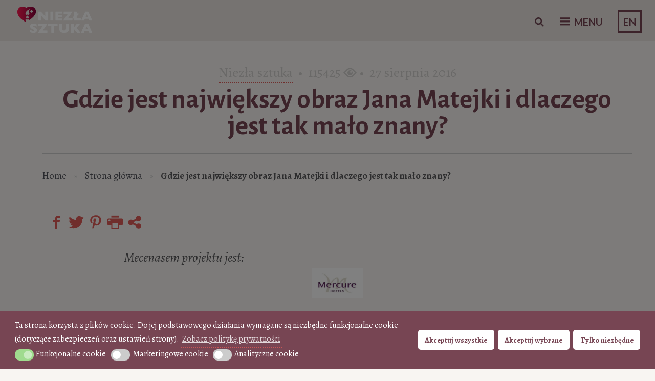

--- FILE ---
content_type: text/html; charset=UTF-8
request_url: https://niezlasztuka.net/o-sztuce/najwiekszy-obraz-jana-matejki/
body_size: 83318
content:
<!DOCTYPE html>
<html lang="pl-PL">
<head>
<!-- Google Tag Manager -->
<script async defer>(function(w,d,s,l,i){w[l]=w[l]||[];w[l].push({'gtm.start':
new Date().getTime(),event:'gtm.js'});var f=d.getElementsByTagName(s)[0],
j=d.createElement(s),dl=l!='dataLayer'?'&l='+l:'';j.async=true;j.src=
'https://www.googletagmanager.com/gtm.js?id='+i+dl;f.parentNode.insertBefore(j,f);
})(window,document,'script','dataLayer','GTM-MT4B8FK');</script>
<!-- End Google Tag Manager -->
	
<meta name="p:domain_verify" content="b39c0483751792749e68fefb9ac8d7f4"/>
	<meta charset="UTF-8" />
	<meta name="viewport" content="width=device-width" />
	<meta name="alexaVerifyID" content="hZE4tJDuFxC8bNcVtp9-L3ulliU"/>
	<meta name="google-site-verification" content="cCsUHy_ECyIicCHSfsUAnAXF4x9tRiY9jY8sWFaU550" />
	<title>Gdzie jest największy obraz Jana Matejki i dlaczego jest tak mało znany? &raquo; Niezła sztuka</title>
	<link rel="profile" href="https://gmpg.org/xfn/11" />
	<link rel="pingback" href="https://niezlasztuka.net/xmlrpc.php" />
	<link rel="icon" href="/favicon.ico" type="image/x-icon" />
	<link href='https://fonts.googleapis.com/css?family=Alegreya:400italic,700italic,900italic,400,900,700&subset=latin,latin-ext' rel='stylesheet' type='text/css'>
    <link href="https://fonts.googleapis.com/css?family=Alegreya+SC" rel="stylesheet">
	<link href="https://fonts.googleapis.com/css?family=Alegreya+Sans:300,300i,400,400i,500,500i,700,700i&display=swap" rel="stylesheet">
	
	
<!-- This site is optimized with the Yoast SEO plugin v13.1 - https://yoast.com/wordpress/plugins/seo/ -->
<meta name="description" content="Jan Matejko znany jest z monumentalnych dzieł. Które jest największe? Odpowiedź na tę zagadkę można odnaleźć w muzeum w Rogalinie"/>
<meta name="robots" content="max-snippet:-1, max-image-preview:large, max-video-preview:-1"/>
<link rel="canonical" href="https://niezlasztuka.net/o-sztuce/najwiekszy-obraz-jana-matejki/" />
<meta property="og:locale" content="pl_PL" />
<meta property="og:type" content="article" />
<meta property="og:title" content="Gdzie jest największy obraz Jana Matejki i dlaczego jest tak mało znany? &raquo; Niezła sztuka" />
<meta property="og:description" content="Jan Matejko znany jest z monumentalnych dzieł. Które jest największe? Odpowiedź na tę zagadkę można odnaleźć w muzeum w Rogalinie" />
<meta property="og:url" content="https://niezlasztuka.net/o-sztuce/najwiekszy-obraz-jana-matejki/" />
<meta property="og:site_name" content="Niezła sztuka" />
<meta property="article:publisher" content="http://www.facebook.com/niezlasztuka.net" />
<meta property="article:author" content="www.facebook.com/niezlasztuka.net" />
<meta property="article:tag" content="Artykuł pod mecenatem" />
<meta property="article:tag" content="Jan Matejko" />
<meta property="article:tag" content="malarstwo polskie" />
<meta property="article:tag" content="Sztuka polska" />
<meta property="article:tag" content="Weekend z arcydziełem" />
<meta property="article:section" content="O sztuce" />
<meta property="article:published_time" content="2016-08-27T13:05:41+00:00" />
<meta property="article:modified_time" content="2024-03-20T14:58:05+00:00" />
<meta property="og:updated_time" content="2024-03-20T14:58:05+00:00" />
<meta property="og:image" content="https://niezlasztuka.net/wp-content/uploads/2016/08/czlowiek-calosc.jpg?v=1575465837" />
<meta property="og:image:secure_url" content="https://niezlasztuka.net/wp-content/uploads/2016/08/czlowiek-calosc.jpg?v=1575465837" />
<meta property="og:image:width" content="1024" />
<meta property="og:image:height" content="667" />
<script type='application/ld+json' class='yoast-schema-graph yoast-schema-graph--main'>{"@context":"https://schema.org","@graph":[{"@type":"WebSite","@id":"https://niezlasztuka.net/#website","url":"https://niezlasztuka.net/","name":"Niez\u0142a sztuka","inLanguage":"pl-PL","description":"Sztuka dla ka\u017cdego - od amatora do konesera","potentialAction":{"@type":"SearchAction","target":"https://niezlasztuka.net/?s={search_term_string}","query-input":"required name=search_term_string"}},{"@type":"ImageObject","@id":"https://niezlasztuka.net/o-sztuce/najwiekszy-obraz-jana-matejki/#primaryimage","inLanguage":"pl-PL","url":"https://niezlasztuka.net/wp-content/uploads/2020/03/jan-matejko-dziewica-orleanska-joanna-darc-mnp.jpg?v=1585562999","width":1200,"height":588,"caption":"Jan Matejko, Joanna d'Arc, Dziewica Orlea\u0144ska, sztuka polska, malarstwo polskie, Niez\u0142a sztuka"},{"@type":"WebPage","@id":"https://niezlasztuka.net/o-sztuce/najwiekszy-obraz-jana-matejki/#webpage","url":"https://niezlasztuka.net/o-sztuce/najwiekszy-obraz-jana-matejki/","name":"Gdzie jest najwi\u0119kszy obraz Jana Matejki i dlaczego jest tak ma\u0142o znany? &raquo; Niez\u0142a sztuka","isPartOf":{"@id":"https://niezlasztuka.net/#website"},"inLanguage":"pl-PL","primaryImageOfPage":{"@id":"https://niezlasztuka.net/o-sztuce/najwiekszy-obraz-jana-matejki/#primaryimage"},"datePublished":"2016-08-27T13:05:41+00:00","dateModified":"2024-03-20T14:58:05+00:00","author":{"@id":"https://niezlasztuka.net/#/schema/person/7c8d2281d230969dd5c598cdbb3a277d"},"description":"Jan Matejko znany jest z monumentalnych dzie\u0142. Kt\u00f3re jest najwi\u0119ksze? Odpowied\u017a na t\u0119 zagadk\u0119 mo\u017cna odnale\u017a\u0107 w muzeum w Rogalinie","breadcrumb":{"@id":"https://niezlasztuka.net/o-sztuce/najwiekszy-obraz-jana-matejki/#breadcrumb"}},{"@type":"BreadcrumbList","@id":"https://niezlasztuka.net/o-sztuce/najwiekszy-obraz-jana-matejki/#breadcrumb","itemListElement":[{"@type":"ListItem","position":1,"item":{"@type":"WebPage","@id":"https://niezlasztuka.net/","url":"https://niezlasztuka.net/","name":"Strona g\u0142\u00f3wna"}},{"@type":"ListItem","position":2,"item":{"@type":"WebPage","@id":"https://niezlasztuka.net/o-sztuce/","url":"https://niezlasztuka.net/o-sztuce/","name":"O sztuce"}},{"@type":"ListItem","position":3,"item":{"@type":"WebPage","@id":"https://niezlasztuka.net/o-sztuce/najwiekszy-obraz-jana-matejki/","url":"https://niezlasztuka.net/o-sztuce/najwiekszy-obraz-jana-matejki/","name":"Gdzie jest najwi\u0119kszy obraz Jana Matejki i dlaczego jest tak ma\u0142o znany?"}}]},{"@type":["Person"],"@id":"https://niezlasztuka.net/#/schema/person/7c8d2281d230969dd5c598cdbb3a277d","name":"Niez\u0142a sztuka","image":{"@type":"ImageObject","@id":"https://niezlasztuka.net/#authorlogo","inLanguage":"pl-PL","url":"https://niezlasztuka.net/wp-content/uploads/2015/02/ns-ico.gif?v=1575500864","caption":"Niez\u0142a sztuka"},"sameAs":["www.facebook.com/niezlasztuka.net","https://twitter.com/niezlasztukanet"]}]}</script>
<!-- / Yoast SEO plugin. -->

<link rel='dns-prefetch' href='//fonts.googleapis.com' />
<link rel='dns-prefetch' href='//s.w.org' />
		<script type="text/javascript">
			window._wpemojiSettings = {"baseUrl":"https:\/\/s.w.org\/images\/core\/emoji\/12.0.0-1\/72x72\/","ext":".png","svgUrl":"https:\/\/s.w.org\/images\/core\/emoji\/12.0.0-1\/svg\/","svgExt":".svg","source":{"concatemoji":"https:\/\/niezlasztuka.net\/wp-includes\/js\/wp-emoji-release.min.js?ver=5.2.23"}};
			!function(e,a,t){var n,r,o,i=a.createElement("canvas"),p=i.getContext&&i.getContext("2d");function s(e,t){var a=String.fromCharCode;p.clearRect(0,0,i.width,i.height),p.fillText(a.apply(this,e),0,0);e=i.toDataURL();return p.clearRect(0,0,i.width,i.height),p.fillText(a.apply(this,t),0,0),e===i.toDataURL()}function c(e){var t=a.createElement("script");t.src=e,t.defer=t.type="text/javascript",a.getElementsByTagName("head")[0].appendChild(t)}for(o=Array("flag","emoji"),t.supports={everything:!0,everythingExceptFlag:!0},r=0;r<o.length;r++)t.supports[o[r]]=function(e){if(!p||!p.fillText)return!1;switch(p.textBaseline="top",p.font="600 32px Arial",e){case"flag":return s([55356,56826,55356,56819],[55356,56826,8203,55356,56819])?!1:!s([55356,57332,56128,56423,56128,56418,56128,56421,56128,56430,56128,56423,56128,56447],[55356,57332,8203,56128,56423,8203,56128,56418,8203,56128,56421,8203,56128,56430,8203,56128,56423,8203,56128,56447]);case"emoji":return!s([55357,56424,55356,57342,8205,55358,56605,8205,55357,56424,55356,57340],[55357,56424,55356,57342,8203,55358,56605,8203,55357,56424,55356,57340])}return!1}(o[r]),t.supports.everything=t.supports.everything&&t.supports[o[r]],"flag"!==o[r]&&(t.supports.everythingExceptFlag=t.supports.everythingExceptFlag&&t.supports[o[r]]);t.supports.everythingExceptFlag=t.supports.everythingExceptFlag&&!t.supports.flag,t.DOMReady=!1,t.readyCallback=function(){t.DOMReady=!0},t.supports.everything||(n=function(){t.readyCallback()},a.addEventListener?(a.addEventListener("DOMContentLoaded",n,!1),e.addEventListener("load",n,!1)):(e.attachEvent("onload",n),a.attachEvent("onreadystatechange",function(){"complete"===a.readyState&&t.readyCallback()})),(n=t.source||{}).concatemoji?c(n.concatemoji):n.wpemoji&&n.twemoji&&(c(n.twemoji),c(n.wpemoji)))}(window,document,window._wpemojiSettings);
		</script>
		<!-- niezlasztuka.net is managing ads with Advanced Ads 1.56.1 --><script id="niezl-ready">
			window.advanced_ads_ready=function(e,a){a=a||"complete";var d=function(e){return"interactive"===a?"loading"!==e:"complete"===e};d(document.readyState)?e():document.addEventListener("readystatechange",(function(a){d(a.target.readyState)&&e()}),{once:"interactive"===a})},window.advanced_ads_ready_queue=window.advanced_ads_ready_queue||[];		</script>
		<style type="text/css">
img.wp-smiley,
img.emoji {
	display: inline !important;
	border: none !important;
	box-shadow: none !important;
	height: 1em !important;
	width: 1em !important;
	margin: 0 .07em !important;
	vertical-align: -0.1em !important;
	background: none !important;
	padding: 0 !important;
}
</style>
	<link rel='stylesheet' id='nksub_styles-css'  href='https://niezlasztuka.net/wp-content/plugins/NKS-subscription/css/nk-sub.css?ver=5.2.23' type='text/css' media='all' />
<link rel='stylesheet' id='wpsm_counter-font-awesome-front-css'  href='https://niezlasztuka.net/wp-content/plugins/counter-number-showcase/assets/css/font-awesome/css/font-awesome.min.css?ver=5.2.23' type='text/css' media='all' />
<link rel='stylesheet' id='wpsm_counter_bootstrap-front-css'  href='https://niezlasztuka.net/wp-content/plugins/counter-number-showcase/assets/css/bootstrap-front.css?ver=5.2.23' type='text/css' media='all' />
<link rel='stylesheet' id='wpsm_counter_column-css'  href='https://niezlasztuka.net/wp-content/plugins/counter-number-showcase/assets/css/counter-column.css?ver=5.2.23' type='text/css' media='all' />
<link rel='stylesheet' id='quiz-maker-css'  href='https://niezlasztuka.net/wp-content/plugins/quiz-maker/public/css/quiz-maker-public.css?ver=6.6.8.0' type='text/css' media='all' />
<link rel='stylesheet' id='searchandfilter-css'  href='https://niezlasztuka.net/wp-content/plugins/search-filter/style.css?ver=1' type='text/css' media='all' />
<link rel='stylesheet' id='taxonomy-image-plugin-public-css'  href='https://niezlasztuka.net/wp-content/plugins/taxonomy-images/css/style.css?ver=0.9.6' type='text/css' media='screen' />
<link rel='stylesheet' id='wc-gallery-style-css'  href='https://niezlasztuka.net/wp-content/plugins/wc-gallery/includes/css/style.css?ver=1.67' type='text/css' media='all' />
<link rel='stylesheet' id='wc-gallery-popup-style-css'  href='https://niezlasztuka.net/wp-content/plugins/wc-gallery/includes/css/magnific-popup.css?ver=1.1.0' type='text/css' media='all' />
<link rel='stylesheet' id='wc-gallery-flexslider-style-css'  href='https://niezlasztuka.net/wp-content/plugins/wc-gallery/includes/vendors/flexslider/flexslider.css?ver=2.6.1' type='text/css' media='all' />
<link rel='stylesheet' id='wc-gallery-owlcarousel-style-css'  href='https://niezlasztuka.net/wp-content/plugins/wc-gallery/includes/vendors/owlcarousel/assets/owl.carousel.css?ver=2.1.4' type='text/css' media='all' />
<link rel='stylesheet' id='wc-gallery-owlcarousel-theme-style-css'  href='https://niezlasztuka.net/wp-content/plugins/wc-gallery/includes/vendors/owlcarousel/assets/owl.theme.default.css?ver=2.1.4' type='text/css' media='all' />
<link rel='stylesheet' id='css-wpautbox-tab-css'  href='https://niezlasztuka.net/wp-content/plugins/wp-author-box-lite/lib/css/jquery-a-tabs.css' type='text/css' media='all' />
<link rel='stylesheet' id='css-wpautbox-css'  href='https://niezlasztuka.net/wp-content/plugins/wp-author-box-lite/lib/css/wpautbox.css' type='text/css' media='all' />
<link rel='stylesheet' id='wpautbox-elusive-icon-css'  href='https://niezlasztuka.net/wp-content/plugins/wp-author-box-lite/includes/ReduxFramework/ReduxCore/assets/css/vendor/elusive-icons/elusive-icons.css?ver=5.2.23' type='text/css' media='all' />
<link rel='stylesheet' id='ppress-frontend-css'  href='https://niezlasztuka.net/wp-content/plugins/wp-user-avatar/assets/css/frontend.min.css?ver=3.2.4' type='text/css' media='all' />
<link rel='stylesheet' id='ppress-flatpickr-css'  href='https://niezlasztuka.net/wp-content/plugins/wp-user-avatar/assets/flatpickr/flatpickr.min.css?ver=3.2.4' type='text/css' media='all' />
<link rel='stylesheet' id='ppress-select2-css'  href='https://niezlasztuka.net/wp-content/plugins/wp-user-avatar/assets/select2/select2.min.css?ver=5.2.23' type='text/css' media='all' />
<link rel='stylesheet' id='nsc_bar_nice-cookie-consent-css'  href='https://niezlasztuka.net/wp-content/plugins/beautiful-and-responsive-cookie-consent/public/cookieNSCconsent.min.css?ver=4.2.0' type='text/css' media='all' />
<style id='nsc_bar_nice-cookie-consent-inline-css' type='text/css'>
.cc-window { font-family: 'Alegreya', 'proxima-nova', 'Helvetica Neue Light', 'Helvetica Neue', 'Helvetica', 'Arial', sans-serif}
</style>
<link rel='stylesheet' id='sliderpro-plugin-style-css'  href='https://niezlasztuka.net/wp-content/plugins/sliderpro/public/assets/css/slider-pro.min.css?ver=4.8.5' type='text/css' media='all' />
<link rel='stylesheet' id='bushwick-lato-css'  href='//fonts.googleapis.com/css?family=Lato:400,700,400italic,700italic,900&#038;subset=latin,latin-ext' type='text/css' media='all' />
<link rel='stylesheet' id='bushwick-aleo-css'  href='https://niezlasztuka.net/wp-content/themes/bushwick-ns/fonts/aleo.css?ver=20130623' type='text/css' media='all' />
<link rel='stylesheet' id='genericons-css'  href='https://niezlasztuka.net/wp-content/themes/bushwick-ns/fonts/genericons.css?ver=3.0.2' type='text/css' media='all' />
<link rel='stylesheet' id='bushwick-style-css'  href='https://niezlasztuka.net/wp-content/themes/bushwick-ns/style.css?ver=5.2.967' type='text/css' media='all' />
<script id="nsc_bara_consent_mode_default_script" data-pagespeed-no-defer data-cfasync nowprocket data-no-optimize="1" data-no-defer="1" type="text/javascript">
        window.nsc_bara_consentModeConfig = {"analytics_storage":["analytical"],"ad_storage":["marketing"],"ad_personalization":["marketing"],"ad_user_data":["marketing"],"functionality_storage":["functional"],"personalization_storage":["marketing"],"security_storage":["functional"]};
        window["dataLayer"] = window["dataLayer"] || [];
        function gtag() {
            window["dataLayer"].push(arguments);
        }
        gtag("consent", "default", {"analytics_storage":"denied","ad_storage":"denied","ad_personalization":"denied","ad_user_data":"denied","functionality_storage":"granted","personalization_storage":"denied","security_storage":"granted"});
        gtag("set", "ads_data_redaction", 1);gtag("set", "url_passthrough", 1);
        window["dataLayer"].push({event:"consent_mode_default", "consentType": "detailedRevDeny"});</script>
<script id="nsc_bara_consent_mode_update_script" data-pagespeed-no-defer data-cfasync nowprocket data-no-optimize="1" data-no-defer="1" type="text/javascript">!function(e,n,o,t,r){if(!1===function(){if(i(o))return!0;return!1}())return;let a=!1;function c(e){if("newBanner"===n){const n=function(){if(!1!==a)return a;const e=i(o);let n=!1;try{n=JSON.parse(decodeURIComponent(e))}catch(e){return console.warn(e),!1}return n}();return!(!n.categories||!n.categories.includes(e))}const t=function(e){if(["detailed","detailedRev","detailedRevDeny"].includes(n))return o+"_"+e;return o}(e),r=i(t),c="dismiss"===r?"allow":r;if(!["allow","deny"].includes(c))throw console.error("Invalid cookie value: ",c),new Error("Invalid cookie value: "+c);return["opt-in","opt-out","info"].includes(n)?c===e:"allow"===c}function i(e){return document.cookie.match("(^|;)\\s*"+e+"\\s*=\\s*([^;]+)")?.pop()||""}!function(){const o={},a=Object.keys(t);for(let e=0;e<a.length;e+=1){const n=t[a[e]].filter((e=>c(e)));n&&Array.isArray(n)&&n.length>0?o[a[e]]="granted":o[a[e]]="denied"}window[e]=window[e]||[],function(){window[e].push(arguments)}("consent","update",o),!0===window.nsc_bara_pushUETconsent&&(window.uetq=window.uetq||[],window.uetq.push("consent","update",{ad_storage:o.ad_storage}));if(window[e].push({event:"consent_mode_update",consentType:n,method:"pushed per inline."}),r){if(console.log("cleanedGtagValuesUpdate from PHP",JSON.parse(r)),console.log("cleanedGtagValuesUpdate internal JS",o),r!==JSON.stringify(o))throw new Error("💀💀💀💀💀 PHP and JS DIFFER 💀💀💀💀💀💀");console.log("%c All GOOD PHP and JS seems to be the same. ","background: #cef5d8; color: #5c5e5c")}}()}
      ("dataLayer","detailedRevDeny","cookieconsent_status_test",window.nsc_bara_consentModeConfig, "", );</script><script id='nsc_bar_get_dataLayer_banner_init_script' nowprocket data-pagespeed-no-defer data-cfasync data-no-optimize='1' data-no-defer='1' type='text/javascript'>!function(e,o,n,s){const c={"cookieconsent_status":{"value":"","defaultValue":"nochoice"},"cookieconsent_status_functional":{"value":"allow","defaultValue":"allow"},"cookieconsent_status_marketing":{"value":"deny","defaultValue":"deny"},"cookieconsent_status_analytical":{"value":"deny","defaultValue":"deny"}},i="dataLayer",t=Object.keys(c),a={event:"beautiful_cookie_consent_initialized"};for(let e=0;e<t.length;e++)a[t[e]]=d(t[e],"detailedRevDeny")||c[t[e]].defaultValue,"dismiss"===a[t[e]]&&(a[t[e]]="allow");function d(e,o){if("newBanner"!==o)return l(e);let n=l("cookieconsent_status_test");return n?(n=decodeURIComponent(n),n?(n=JSON.parse(n),n?!0===n.categories.includes(e)?"allow":"deny":(console.warn("cookie not found 3"),!1)):(console.warn("cookie not found 2"),!1)):(console.warn("cookie not found 1"),!1)}function l(e){return document.cookie.match("(^|;)\\s*"+e+"\\s*=\\s*([^;]+)")?.pop()||""}window[i]=window[i]||[],window[i].push(a)}();</script><script type='text/javascript' src='https://niezlasztuka.net/wp-includes/js/jquery/jquery.js?ver=1.12.4-wp'></script>
<script type='text/javascript' src='https://niezlasztuka.net/wp-includes/js/jquery/jquery-migrate.min.js?ver=1.4.1'></script>
<script type='text/javascript'>
/* <![CDATA[ */
var NKSubOpts = {"ajaxurl":"https:\/\/niezlasztuka.net\/wp-admin\/admin-ajax.php","sidebar_type":"push","social":{"1":{"facebook":"http:\/\/facebook.com\/niezlasztuka.net","instagram":"http:\/\/instagram.com\/niezlasztuka"}},"sidebar_pos":"right","fade_content":"dark","label":"paper-1","label_top":"36%","label_vis":"scroll","label_scroll_selector":"","label_mouseover":"","togglers":"","path":"https:\/\/niezlasztuka.net\/wp-content\/plugins\/NKS-subscription\/img\/","send_more_text":"Wy\u015blij wi\u0119cej","try_again_text":"Jeszcze raz","close_text":"Zamknij","sending_text":"wysy\u0142anie","msg_fail_text":"Co\u015b posz\u0142o nie tak podczas wysy\u0142ania wiadomo\u015bci","errors":{"required":"* Wprowad\u017a %%","min":"*%% Musi mie\u0107 co najmniej %% znak\u00f3w.","max":"* %% mo\u017ce mie\u0107 co najwy\u017cej %% znak\u00f3w.","matches":"* %% musz\u0105 by\u0107 zgodne %%.","less":"*%% Musi by\u0107 mniejsza ni\u017c %%","greater":"%% * Musi by\u0107 wi\u0119ksze ni\u017c %%.","numeric":"*%% musi by\u0107 liczb\u0105.","email":"*%% musi by\u0107 podany adres jest nieprawid\u0142owy.","ip":"* %% must be a valid ip address.","answer":"* Nieprawid\u0142owe warto\u015bci w polu %%"},"id1":{"show":"pageload","timeout":"65","scroll":"start","id":1,"locker":"","intr":"cookie","days":"30","close":"yes","lock":"","redir":""}};
/* ]]> */
</script>
<script type='text/javascript' src='https://niezlasztuka.net/wp-content/plugins/NKS-subscription/js/nk-sub.min.js?ver=5.2.23'></script>
<script type='text/javascript'>
var nsc_bara_php_gtm_vars = {"gtm_id": "GTM-MT4B8FK","dataLayerName":"dataLayer","gtmHostname":"www.googletagmanager.com","gtmUrl":""};
</script>
<script type='text/javascript' src='https://niezlasztuka.net/wp-content/plugins/beautiful-and-responsive-cookie-consent-addon/public/js/nscGTM.js?ver=3.5.0'></script>
<script type='text/javascript' src='https://niezlasztuka.net/wp-content/plugins/fd-footnotes/fdfootnotes.js?ver=1.34'></script>
<script type='text/javascript'>
/* <![CDATA[ */
var wpgmza_google_api_status = {"message":"Enqueued","code":"ENQUEUED"};
/* ]]> */
</script>
<script type='text/javascript' src='https://niezlasztuka.net/wp-content/plugins/wp-google-maps/wpgmza_data.js?ver=5.2.23'></script>
<script type='text/javascript' src='https://niezlasztuka.net/wp-content/plugins/wp-user-avatar/assets/flatpickr/flatpickr.min.js?ver=5.2.23'></script>
<script type='text/javascript' src='https://niezlasztuka.net/wp-content/plugins/wp-user-avatar/assets/select2/select2.min.js?ver=5.2.23'></script>
<link rel='https://api.w.org/' href='https://niezlasztuka.net/wp-json/' />
<link rel="EditURI" type="application/rsd+xml" title="RSD" href="https://niezlasztuka.net/xmlrpc.php?rsd" />
<link rel="wlwmanifest" type="application/wlwmanifest+xml" href="https://niezlasztuka.net/wp-includes/wlwmanifest.xml" /> 
<meta name="generator" content="WordPress 5.2.23" />
<link rel='shortlink' href='https://niezlasztuka.net/?p=29215' />
<link rel="alternate" type="application/json+oembed" href="https://niezlasztuka.net/wp-json/oembed/1.0/embed?url=https%3A%2F%2Fniezlasztuka.net%2Fo-sztuce%2Fnajwiekszy-obraz-jana-matejki%2F" />
<link rel="alternate" type="text/xml+oembed" href="https://niezlasztuka.net/wp-json/oembed/1.0/embed?url=https%3A%2F%2Fniezlasztuka.net%2Fo-sztuce%2Fnajwiekszy-obraz-jana-matejki%2F&#038;format=xml" />
<style id="nksub_dynamic_styles">



body:not([class*=nksub_mobile]) .nks_cc_trigger_tabs.nksub_tab {
	top: 36% !important;
}

.nksub_mobile .nks_cc_trigger_tabs.nksub_tab {
	top: 64% !important;
}

.nksub_exposed #nksub-overlay {
	opacity: 0.7;
	-ms-filter: "progid:DXImageTransform.Microsoft.Alpha(Opacity=70)";
}

.nksub_exposed:not([class*=nksub_lock]) #nksub-overlay:hover {
	cursor: pointer;
	cursor: url("https://niezlasztuka.net/wp-content/plugins/NKS-subscription/img/close2.png") 16 16,pointer;
}




.nks_cc_trigger_tabs .nksub-tab-icon .fa:before
			 {
			color: rgb(223, 91, 87)!important;
		}
		.nks_cc_trigger_tabs.nks_metro .nksub-tab-icon .fa-stack-2x {
			background-color: rgb(223, 91, 87);
			}.nksub_mobile .nks_cc_trigger_tabs .nksub-tab-icon:after {
	display: none!important;
}

.nks_cc_trigger_tabs .nksub-tab-icon:after {
	opacity: 0;
	visibility: hidden;
	content: 'Newsletter';
	background-color: rgb(223, 91, 87);
	position: absolute;
	padding: 6px 14px;
	font-size: 14px;
	top: 50%;
	margin-top: -20px;
	left: 110%;
	font-family: inherit;
	line-height: 28px;
	white-space: nowrap;
	border-radius: 20px;
	-moz-border-radius: 20px;
	-webkit-border-radius: 20px;
	color: #FFF;
	-webkit-transition: opacity 0.25s cubic-bezier(0.645, 0.045, 0.355, 1), visibility 0s 0.25s;
	-moz-transition: opacity 0.25s cubic-bezier(0.645, 0.045, 0.355, 1), visibility 0s 0.25s;
	-ms-transition: opacity 0.25s cubic-bezier(0.645, 0.045, 0.355, 1), visibility 0s 0.25s;
	-o-transition: opacity 0.25s cubic-bezier(0.645, 0.045, 0.355, 1), visibility 0s 0.25s;
	transition: opacity 0.25s cubic-bezier(0.645, 0.045, 0.355, 1), visibility 0s 0.25s;
	-webkit-backface-visibility: hidden;
}

body:not([class*=nksub_exposed]):not([class*=nksub_transitioning]) .nks_cc_trigger_tabs .nksub-tab-icon:hover:after {
	opacity: 1;
	visibility: visible;
	-webkit-transition: opacity 0.25s cubic-bezier(0.645, 0.045, 0.355, 1);
	-moz-transition: opacity 0.25s cubic-bezier(0.645, 0.045, 0.355, 1);
	-ms-transition: opacity 0.25s cubic-bezier(0.645, 0.045, 0.355, 1);
	-o-transition: opacity 0.25s cubic-bezier(0.645, 0.045, 0.355, 1);
	transition: opacity 0.25s cubic-bezier(0.645, 0.045, 0.355, 1);
}

.nksub_sidebar_pos_right .nks_cc_trigger_tabs .nksub-tab-icon:after {
	right: 110%;
	left: auto;
}

.nks_cc_trigger_tabs.nks_metro .nksub-tab-icon:after {
	left: 100%;
	border-radius: 0px;
	-moz-border-radius: 0px;
	-webkit-border-radius: 0px;
}

.nksub_sidebar_pos_right .nks_cc_trigger_tabs.nks_metro .nksub-tab-icon:after {
	right: 100%;
	left: auto;
}

.nks_cc_trigger_tabs.nks_metro .nksub-tab-icon.fa-2x:after {
	padding: 10px 14px;
	margin-top: -24px;
}

.nks_cc_trigger_tabs.nks_metro .nksub-tab-icon.fa-3x:after {
	padding: 21px 14px;
	margin-top: -35px
}

.nksub_form1 h1 span.nksub_pic {
					       background-image: url(https://niezlasztuka.net/wp-content/uploads/2025/02/nksub_pic-1.png);
					    }.nksub_form1 h1 {
					       color:#c38596;
					    }
					    .nksub_theme_aerial.nksub_form1 form input[type=text], .nksub_theme_aerial.nksub_form1 form input[type=email] {
					       border-color:#c38596!important;
					    }
					     #nksub_sidebar .nksub_form1 .nksub_sbmt {
					       background-color:#c38596!important;
					    }
					  #nksub_sidebar .nksub_form1 .nksub_form_input_wrapper:before {
					      content: "";
							 }
							     #nksub_sidebar input[type=text], #nksub_sidebar input[type=email], #nksub_sidebar input[type=tel], #nksub_sidebar textarea {
        padding-left: 20px !important;
    }
							 #nksub_sidebar .nksub_form1 .nksub_content {
					      margin: 15px 20px 64px;
								background: rgb(249, 245, 242);
							 }
							     .nksub_form_input_wrapper:before {
        left: 15px;
    }

    #nksub_sidebar input[type=text], #nksub_sidebar input[type=email], #nksub_sidebar input[type=tel], #nksub_sidebar textarea {
        padding-left: 49px;
    }
							 @media only screen and (max-width: 380px) {
							  #nksub_sidebar .nksub_form1.nksub_form_wrapper {
							  	background: rgb(249, 245, 242);
							   }
							 }#nksub_sidebar.nksub_bg_1{
					        	background-color: #f9f5f2 !important;
						     }
#nksub_sidebar.nksub_form_success .nksub_sbmt:before {
	content: 'Success! Continue browsing';
}

#nksub_sidebar.nksub_form_fail .nksub_sbmt:before,
#nksub_sidebar.nksub_form_fail .nksub_theme_aerial .nksub_sbmt:after {
	content: 'Failed :( Try again';
}

#nksub_sidebar.nksub_form_fail_already_subscribed .nksub_sbmt:before,
#nksub_sidebar.nksub_form_fail_already_subscribed .nksub_theme_aerial .nksub_sbmt:after {
	content: 'Subscribed already!';
}

#nksub_sidebar input[type=checkbox], #nksub_sidebar input[type=checkbox]:focus {
  -webkit-appearance: checkbox;
  -moz-appearance: checkbox;
  appearance: checkbox;
z-index: 100;
}

.nksub_form_input_wrapper label {
  display: inline-block;
  margin-left: 10px;
  font-size: 14px;
}

.nksub_exposed #ns-overlay {
	opacity: 0.7;
}
</style>            <script type="text/javascript"><!--
                                function powerpress_pinw(pinw_url){window.open(pinw_url, 'PowerPressPlayer','toolbar=0,status=0,resizable=1,width=460,height=320');	return false;}
                //-->
            </script>
            <style type="text/css">body .a-tabs>ul.a-tab-nav>li>a{ background: #eae5e1; background-image: none;}body .a-tabs>ul.a-tab-nav>li>a{ border-color: transparent;}body .a-tabs>ul.a-tab-nav>li.a-tab-active a{ background: transparent; background-image: none;}body .a-tabs>ul.a-tab-nav>li.a-tab-active a{ border-color: #eae5e1;}body .a-tabs .a-tab-container{ background: transparent;}body .a-tabs .a-tab-container{ border-color: #eae5e1;}body .a-tabs .wpautbox-socials{ border-color: #eae5e1; }body .a-tabs .wpautbox-socials{ background: transparent;}</style>		<script>
			document.documentElement.className = document.documentElement.className.replace( 'no-js', 'js' );
		</script>
				<style>
			.no-js img.lazyload { display: none; }
			figure.wp-block-image img.lazyloading { min-width: 150px; }
							.lazyload { opacity: 0; }
				.lazyloading {
					border: 0 !important;
					opacity: 1;
					background: #e9e5e1 url('https://niezlasztuka.net/wp-content/plugins/wp-smushit/app/assets/images/smush-placeholder.png') no-repeat center !important;
					background-size: 16px auto !important;
					min-width: 16px;
				}
					</style>
		    <script>
        window.sliders = {};
    </script>

<!-- WPUpper Share Buttons SVG ICONS -->
<svg aria-hidden="true" style="display:none !important;" version="1.1" xmlns="http://www.w3.org/2000/svg" xmlns:xlink="http://www.w3.org/1999/xlink">
<defs>
<symbol id="wpusb-angle-double-left" viewBox="0 0 19 32">
<path d="M11.361 24.121q0 0.254-0.195 0.449l-0.976 0.976q-0.195 0.195-0.449 0.195t-0.449-0.195l-9.097-9.097q-0.195-0.195-0.195-0.449t0.195-0.449l9.097-9.097q0.195-0.195 0.449-0.195t0.449 0.195l0.976 0.976q0.195 0.195 0.195 0.449t-0.195 0.449l-7.672 7.672 7.672 7.672q0.195 0.195 0.195 0.449zM18.857 24.121q0 0.254-0.195 0.449l-0.976 0.976q-0.195 0.195-0.449 0.195t-0.449-0.195l-9.097-9.097q-0.195-0.195-0.195-0.449t0.195-0.449l9.097-9.097q0.195-0.195 0.449-0.195t0.449 0.195l0.976 0.976q0.195 0.195 0.195 0.449t-0.195 0.449l-7.672 7.672 7.672 7.672q0.195 0.195 0.195 0.449z"></path>
</symbol>
<symbol id="wpusb-angle-double-right" viewBox="0 0 18 32">
<path d="M10.673 16q0 0.238-0.183 0.422l-8.545 8.545q-0.183 0.183-0.422 0.183t-0.422-0.183l-0.917-0.917q-0.183-0.183-0.183-0.422t0.183-0.422l7.207-7.207-7.207-7.207q-0.183-0.183-0.183-0.422t0.183-0.422l0.917-0.917q0.183-0.183 0.422-0.183t0.422 0.183l8.545 8.545q0.183 0.183 0.183 0.422zM17.714 16q0 0.238-0.183 0.422l-8.545 8.545q-0.183 0.183-0.422 0.183t-0.422-0.183l-0.917-0.917q-0.183-0.183-0.183-0.422t0.183-0.422l7.207-7.207-7.207-7.207q-0.183-0.183-0.183-0.422t0.183-0.422l0.917-0.917q0.183-0.183 0.422-0.183t0.422 0.183l8.545 8.545q0.183 0.183 0.183 0.422z"></path>
</symbol>
<symbol id="wpusb-share" viewBox="0 0 27 32">
<path d="M21.714 18.286q2.375 0 4.045 1.67t1.67 4.045-1.67 4.045-4.045 1.67-4.045-1.67-1.67-4.045q0-0.214 0.036-0.607l-6.429-3.214q-1.643 1.536-3.893 1.536-2.375 0-4.045-1.67t-1.67-4.045 1.67-4.045 4.045-1.67q2.25 0 3.893 1.536l6.429-3.214q-0.036-0.393-0.036-0.607 0-2.375 1.67-4.045t4.045-1.67 4.045 1.67 1.67 4.045-1.67 4.045-4.045 1.67q-2.25 0-3.893-1.536l-6.429 3.214q0.036 0.393 0.036 0.607t-0.036 0.607l6.429 3.214q1.643-1.536 3.893-1.536z"></path>
</symbol>
<symbol id="wpusb-share-square" viewBox="0 0 32 32">
<path d="M1.837 0.177c-0.717 0.22-1.296 0.739-1.632 1.457l-0.205 0.439v27.891l0.198 0.417c0.271 0.578 0.717 1.040 1.296 1.325l0.483 0.234h27.891l0.483-0.234c0.578-0.285 1.025-0.747 1.296-1.325l0.198-0.417v-27.891l-0.205-0.439c-0.344-0.732-0.922-1.237-1.662-1.457-0.351-0.102-1.794-0.117-14.085-0.11-11.947 0-13.741 0.015-14.055 0.11zM22.913 6.172c0.659 0.176 1.274 0.534 1.794 1.061 0.798 0.798 1.171 1.698 1.171 2.826 0 1.12-0.425 2.072-1.281 2.877-0.813 0.761-1.589 1.062-2.709 1.062-0.871 0-1.53-0.198-2.233-0.681l-0.439-0.3-5.3 2.386v1.223l0.659 0.293c0.359 0.161 1.552 0.695 2.65 1.193l1.991 0.908 0.447-0.3c0.695-0.476 1.354-0.681 2.225-0.681 1.171-0.007 1.962 0.322 2.826 1.193 0.827 0.827 1.164 1.625 1.164 2.753 0 1.12-0.373 2.020-1.171 2.818-0.805 0.805-1.698 1.171-2.84 1.171-1.083 0-2.035-0.417-2.811-1.23-0.695-0.732-1.054-1.523-1.135-2.518l-0.044-0.556-2.562-1.164c-1.406-0.637-2.643-1.193-2.752-1.244-0.176-0.073-0.234-0.059-0.512 0.124-0.996 0.674-2.467 0.805-3.609 0.322-2.167-0.908-3.097-3.419-2.035-5.512 0.264-0.52 0.9-1.23 1.391-1.545 1.237-0.791 2.914-0.813 4.173-0.051l0.41 0.242 5.498-2.482 0.044-0.556c0.088-1.062 0.483-1.896 1.259-2.635 0.542-0.512 1.076-0.827 1.698-0.996 0.483-0.132 1.515-0.132 2.035 0z"></path>
</symbol>
<symbol id="wpusb-share-rounded" viewBox="0 0 32 32">
<path d="M16 0c-8.822 0-15.999 7.177-15.999 15.999s7.177 16.001 15.999 16.001 15.999-7.178 15.999-16.001c0-8.822-7.177-15.999-15.999-15.999zM11.801 15.972c0 0.161-0.016 0.318-0.039 0.473l6.733 3.296c0.576-0.606 1.388-0.985 2.29-0.985 1.747 0 3.163 1.416 3.163 3.163s-1.416 3.163-3.163 3.163-3.163-1.416-3.163-3.163c0-0.161 0.016-0.318 0.039-0.473l-6.733-3.296c-0.576 0.606-1.388 0.985-2.29 0.985-1.747 0-3.163-1.416-3.163-3.163s1.416-3.163 3.163-3.163c0.906 0 1.721 0.383 2.298 0.994l6.723-3.26c-0.022-0.151-0.037-0.304-0.037-0.461 0-1.747 1.416-3.163 3.163-3.163s3.163 1.416 3.163 3.163-1.416 3.163-3.163 3.163c-0.906 0-1.721-0.383-2.298-0.994l-6.723 3.26c0.023 0.151 0.037 0.304 0.037 0.461z"></path>
</symbol>
<symbol id="wpusb-vk" viewBox="0 0 32 32">
<path d="M28.42 19.647c0 0 2.566 2.535 3.201 3.707 0.017 0.025 0.025 0.044 0.029 0.056 0.259 0.433 0.322 0.773 0.195 1.024-0.214 0.414-0.94 0.622-1.186 0.64 0 0-4.409 0-4.536 0-0.316 0-0.973-0.082-1.773-0.635-0.611-0.427-1.219-1.13-1.808-1.817-0.879-1.020-1.639-1.906-2.409-1.906-0.098 0-0.194 0.016-0.286 0.048-0.582 0.184-1.322 1.014-1.322 3.225 0 0.692-0.546 1.086-0.928 1.086 0 0-1.981 0-2.077 0-0.708 0-4.393-0.248-7.661-3.693-4.004-4.218-7.6-12.681-7.635-12.755-0.224-0.548 0.246-0.846 0.754-0.846h4.58c0.614 0 0.814 0.371 0.954 0.705 0.162 0.382 0.762 1.912 1.746 3.631 1.593 2.796 2.573 3.934 3.355 3.934 0.148 0 0.287-0.037 0.419-0.111 1.022-0.562 0.832-4.212 0.784-4.964 0-0.146-0.002-1.63-0.525-2.347-0.375-0.514-1.013-0.714-1.398-0.787 0.103-0.149 0.322-0.378 0.603-0.513 0.7-0.349 1.965-0.4 3.22-0.4h0.697c1.362 0.019 1.714 0.106 2.209 0.232 0.997 0.238 1.016 0.884 0.928 3.084-0.025 0.628-0.052 1.336-0.052 2.169 0 0.178-0.008 0.376-0.008 0.578-0.030 1.128-0.070 2.4 0.727 2.922 0.102 0.063 0.221 0.098 0.344 0.098 0.276 0 1.103 0 3.346-3.849 0.984-1.7 1.746-3.704 1.798-3.855 0.044-0.084 0.178-0.321 0.34-0.416 0.124-0.076 0.289-0.089 0.375-0.089h5.388c0.587 0 0.986 0.089 1.063 0.311 0.13 0.36-0.025 1.46-2.485 4.787-0.414 0.554-0.778 1.033-1.097 1.452-2.23 2.927-2.23 3.074 0.132 5.296z"></path>
</symbol>
<symbol id="wpusb-vk-square" viewBox="0 0 32 32">
<path d="M32 28.444v-24.889c0-1.956-1.605-3.556-3.564-3.556h-24.871c-2.044 0-3.564 1.516-3.564 3.556v24.889c0 2.041 1.52 3.556 3.564 3.556h24.871c1.959 0 3.564-1.598 3.564-3.556zM25.216 18.857c0 0 2.012 1.986 2.508 2.907 0.014 0.020 0.020 0.037 0.025 0.044 0.201 0.338 0.252 0.604 0.151 0.8-0.167 0.325-0.736 0.489-0.93 0.503 0 0-3.454 0-3.554 0-0.249 0-0.764-0.064-1.39-0.496-0.48-0.334-0.955-0.887-1.417-1.426-0.69-0.8-1.287-1.493-1.888-1.493-0.076 0-0.153 0.012-0.224 0.037-0.457 0.146-1.036 0.795-1.036 2.528 0 0.542-0.427 0.852-0.729 0.852 0 0-1.55 0-1.628 0-0.555 0-3.444-0.194-6.002-2.894-3.14-3.307-5.959-9.94-5.984-9.998-0.178-0.428 0.19-0.661 0.59-0.661h3.591c0.482 0 0.636 0.292 0.747 0.553 0.124 0.297 0.594 1.495 1.362 2.843 1.25 2.192 2.020 3.084 2.633 3.084 0.114 0 0.224-0.030 0.327-0.087 0.802-0.443 0.652-3.301 0.617-3.892 0-0.112-0.002-1.278-0.411-1.838-0.295-0.405-0.795-0.56-1.097-0.619 0.080-0.116 0.252-0.295 0.473-0.402 0.549-0.274 1.54-0.313 2.524-0.313h0.548c1.068 0.014 1.346 0.084 1.732 0.181 0.78 0.187 0.796 0.693 0.727 2.418-0.020 0.491-0.041 1.047-0.041 1.7 0 0.14-0.005 0.295-0.005 0.455-0.025 0.882-0.053 1.879 0.569 2.288 0.082 0.050 0.172 0.078 0.268 0.078 0.217 0 0.866 0 2.624-3.017 0.773-1.332 1.369-2.903 1.41-3.020 0.036-0.064 0.14-0.252 0.263-0.325 0.1-0.059 0.228-0.069 0.295-0.069h4.222c0.462 0 0.775 0.069 0.834 0.245 0.101 0.283-0.020 1.145-1.948 3.751-0.327 0.432-0.61 0.809-0.859 1.138-1.749 2.29-1.749 2.407 0.103 4.146z"></path>
</symbol>
<symbol id="wpusb-vk-rounded" viewBox="0 0 32 32">
<path d="M16 0c-8.837 0-16 7.163-16 16s7.163 16 16 16 16-7.163 16-16-7.163-16-16-16zM22.153 18.052c0 0 1.415 1.397 1.763 2.045 0.010 0.013 0.015 0.027 0.018 0.033 0.142 0.238 0.175 0.423 0.105 0.562-0.117 0.23-0.517 0.343-0.653 0.353 0 0-2.43 0-2.5 0-0.173 0-0.537-0.045-0.977-0.348-0.338-0.237-0.672-0.625-0.997-1.003-0.485-0.563-0.905-1.050-1.328-1.050-0.053 0-0.108 0.008-0.158 0.025-0.32 0.103-0.73 0.56-0.73 1.777 0 0.38-0.3 0.598-0.512 0.598 0 0-1.092 0-1.145 0-0.39 0-2.422-0.137-4.222-2.035-2.203-2.325-4.187-6.988-4.203-7.032-0.125-0.302 0.133-0.463 0.415-0.463h2.525c0.337 0 0.447 0.205 0.523 0.387 0.090 0.212 0.42 1.053 0.962 2 0.878 1.543 1.417 2.17 1.848 2.17 0.082 0 0.157-0.022 0.232-0.060 0.563-0.313 0.458-2.322 0.433-2.738 0-0.078-0.002-0.898-0.29-1.292-0.207-0.285-0.558-0.393-0.772-0.433 0.055-0.082 0.178-0.207 0.332-0.282 0.387-0.193 1.083-0.222 1.775-0.222h0.385c0.75 0.010 0.943 0.058 1.215 0.127 0.55 0.132 0.562 0.487 0.513 1.702-0.015 0.345-0.030 0.735-0.030 1.195 0 0.1-0.005 0.207-0.005 0.32-0.017 0.618-0.037 1.32 0.4 1.608 0.057 0.035 0.122 0.055 0.19 0.055 0.152 0 0.608 0 1.845-2.122 0.542-0.937 0.962-2.042 0.992-2.123 0.025-0.043 0.098-0.177 0.185-0.228 0.068-0.040 0.16-0.048 0.207-0.048h2.968c0.323 0 0.545 0.048 0.587 0.173 0.073 0.198-0.013 0.803-1.368 2.638-0.228 0.303-0.43 0.568-0.605 0.798-1.228 1.61-1.228 1.692 0.077 2.913z"></path>
</symbol>
<symbol id="wpusb-buffer" viewBox="0 0 32 32">
<path d="M15.12 0.162c-0.548 0.149-14.614 6.954-14.863 7.187-0.224 0.216-0.257 0.456-0.083 0.705 0.075 0.1 3.203 1.66 7.494 3.734l7.369 3.56h1.909l1.909-0.921c10.954-5.278 12.846-6.216 12.971-6.407 0.174-0.266 0.058-0.589-0.315-0.83-0.573-0.365-14.241-6.921-14.689-7.037-0.556-0.141-1.154-0.141-1.701 0.008z"></path>
<path d="M2.548 14.378c-2.307 1.087-2.49 1.212-2.49 1.593 0 0.124 0.083 0.299 0.183 0.39 0.199 0.183 14.241 6.979 14.788 7.162 0.423 0.133 1.51 0.133 1.925 0 0.349-0.116 14.075-6.739 14.573-7.029 0.183-0.108 0.332-0.274 0.365-0.398 0.1-0.407-0.133-0.589-1.859-1.427-0.896-0.432-1.734-0.805-1.859-0.83-0.166-0.033-1.419 0.539-5.651 2.573-5.992 2.896-6.041 2.913-7.079 2.722-0.548-0.1-0.631-0.141-9.336-4.332-1.129-0.548-2.116-0.988-2.199-0.988-0.091 0-0.697 0.257-1.361 0.564z"></path>
<path d="M27.485 22.27c-0.274 0.124-2.705 1.303-5.394 2.606-2.697 1.295-5.054 2.407-5.228 2.456-0.456 0.124-1.353 0.116-1.793-0.025-0.349-0.108-1.535-0.664-7.917-3.759-1.701-0.83-2.954-1.386-3.162-1.411-0.299-0.041-0.531 0.050-2.042 0.788-1.054 0.506-1.743 0.888-1.801 0.996-0.149 0.274-0.108 0.465 0.133 0.697 0.183 0.158 11.153 5.519 14.207 6.938 0.755 0.349 1.544 0.432 2.29 0.241 0.44-0.116 14.232-6.714 14.78-7.071 0.299-0.191 0.415-0.49 0.29-0.755-0.075-0.166-0.481-0.398-1.875-1.079-0.971-0.473-1.826-0.863-1.884-0.863s-0.332 0.108-0.606 0.241z"></path>
</symbol>
<symbol id="wpusb-buffer-square" viewBox="0 0 32 32">
<path d="M1.859 0.090c-0.692 0.215-1.315 0.775-1.668 1.488l-0.187 0.381v28.103l0.201 0.415c0.263 0.533 0.789 1.059 1.322 1.322l0.415 0.201h28.241l0.415-0.201c0.533-0.263 1.059-0.789 1.322-1.322l0.201-0.415v-28.103l-0.201-0.415c-0.263-0.533-0.789-1.059-1.322-1.322l-0.415-0.201-14.017-0.014c-11.504-0.007-14.072 0.007-14.308 0.083zM19.662 5.143c1.599 0.748 3.032 1.419 3.184 1.488 2.104 0.962 5.212 2.45 5.309 2.54 0.166 0.152 0.159 0.346-0.028 0.464-0.090 0.055-2.077 0.997-4.416 2.090s-4.845 2.263-5.572 2.603c-1.433 0.671-1.827 0.789-2.353 0.685-0.311-0.062-11.207-5.088-11.636-5.371-0.208-0.132-0.215-0.381-0.007-0.526 0.152-0.111 10.874-5.122 11.331-5.302 0.152-0.055 0.429-0.083 0.761-0.062 0.512 0.021 0.575 0.048 3.426 1.391zM11.653 16.481l3.959 1.848h1.038l3.966-1.848 3.959-1.855h0.519c0.505 0 0.554 0.014 1.696 0.547 1.502 0.699 1.661 0.831 1.336 1.128-0.090 0.076-2.18 1.080-4.658 2.236-2.471 1.156-4.859 2.263-5.295 2.471-1.495 0.706-1.564 0.727-2.139 0.699-0.526-0.028-0.54-0.035-5.060-2.146-2.492-1.163-5.018-2.34-5.607-2.616-1.308-0.602-1.384-0.651-1.384-0.865s0.069-0.263 1.384-0.872c1.336-0.616 1.322-0.616 1.869-0.595 0.429 0.014 0.623 0.097 4.416 1.869zM8.725 21.818c0.609 0.277 1.917 0.886 2.907 1.357 0.99 0.464 2.305 1.080 2.928 1.364l1.128 0.519 0.533-0.028c0.533-0.035 0.547-0.042 4.409-1.855l3.876-1.827h0.588l0.588-0.007 1.142 0.54c0.63 0.298 1.211 0.588 1.301 0.644 0.187 0.125 0.194 0.311 0.028 0.471-0.069 0.062-2.665 1.301-5.766 2.755l-5.634 2.644h-1.246l-5.434-2.547c-2.99-1.398-5.524-2.582-5.641-2.63-0.27-0.118-0.471-0.346-0.436-0.505 0.014-0.083 0.311-0.27 0.886-0.554 1.474-0.734 1.779-0.844 2.284-0.851 0.415 0 0.54 0.042 1.557 0.512z"></path>
</symbol>
<symbol id="wpusb-buffer-rounded" viewBox="0 0 32 32">
<path d="M14.997 0.067c-0.159 0.017-0.652 0.075-1.087 0.125s-1.279 0.217-1.881 0.368c-5.669 1.455-10.084 5.87-11.539 11.539-0.401 1.58-0.485 2.433-0.435 4.457 0.067 2.692 0.46 4.264 1.647 6.664 0.962 1.94 1.998 3.294 3.637 4.791 1.054 0.962 2.065 1.639 3.512 2.358 1.505 0.744 2.425 1.070 3.963 1.396 0.987 0.217 1.179 0.234 3.186 0.234s2.199-0.017 3.186-0.234c1.539-0.326 2.458-0.652 3.963-1.396 1.94-0.962 3.294-1.998 4.791-3.637 0.962-1.054 1.639-2.065 2.358-3.512 1.187-2.4 1.58-3.972 1.647-6.664 0.050-2.024-0.033-2.876-0.435-4.457-1.597-6.221-6.79-10.92-13.128-11.874-0.853-0.125-2.851-0.226-3.386-0.159zM21.201 9.307c2.851 1.296 5.142 2.383 5.109 2.417-0.033 0.042-2.375 1.104-5.184 2.366l-5.126 2.291-5.117-2.291c-2.818-1.263-5.159-2.325-5.193-2.366-0.050-0.042 10.109-4.741 10.302-4.766 0.025 0 2.366 1.062 5.209 2.35zM12.154 16.707l3.846 1.731 3.855-1.731c2.299-1.037 3.905-1.714 3.997-1.681 0.426 0.134 2.408 1.095 2.4 1.171-0.008 0.092-9.833 4.54-10.168 4.599-0.15 0.033-1.656-0.61-5.268-2.233-2.784-1.254-5.076-2.316-5.092-2.358-0.017-0.067 2.341-1.204 2.525-1.221 0.033 0 1.798 0.778 3.905 1.722zM12.296 20.996l3.704 1.664 7.634-3.428 1.054 0.477c0.577 0.268 1.196 0.535 1.371 0.61 0.167 0.067 0.309 0.151 0.309 0.176s-2.333 1.095-5.184 2.375l-5.184 2.325-5.184-2.325c-2.851-1.279-5.184-2.341-5.184-2.366 0-0.1 2.651-1.246 2.801-1.212 0.092 0.025 1.831 0.786 3.863 1.706z"></path>
</symbol>
<symbol id="wpusb-like" viewBox="0 0 27 32">
<path d="M4.571 25.143q0-0.464-0.339-0.804t-0.804-0.339-0.804 0.339-0.339 0.804 0.339 0.804 0.804 0.339 0.804-0.339 0.339-0.804zM25.143 14.857q0-0.911-0.696-1.598t-1.589-0.688h-6.286q0-1.036 0.857-2.848t0.857-2.866q0-1.75-0.571-2.589t-2.286-0.839q-0.464 0.464-0.679 1.518t-0.545 2.241-1.063 1.955q-0.393 0.411-1.375 1.625-0.071 0.089-0.411 0.536t-0.563 0.732-0.616 0.759-0.714 0.786-0.688 0.634-0.714 0.482-0.634 0.161h-0.571v11.429h0.571q0.232 0 0.563 0.054t0.589 0.116 0.679 0.196 0.625 0.205 0.634 0.223 0.518 0.188q3.768 1.304 6.107 1.304h2.161q3.429 0 3.429-2.982 0-0.464-0.089-1 0.536-0.286 0.848-0.938t0.313-1.313-0.321-1.232q0.946-0.893 0.946-2.125 0-0.446-0.179-0.991t-0.446-0.848q0.571-0.018 0.955-0.839t0.384-1.446zM27.429 14.839q0 1.589-0.875 2.911 0.161 0.589 0.161 1.232 0 1.375-0.679 2.571 0.054 0.375 0.054 0.768 0 1.804-1.071 3.179 0.018 2.482-1.518 3.92t-4.054 1.438h-2.304q-1.714 0-3.384-0.402t-3.866-1.17q-2.071-0.714-2.464-0.714h-5.143q-0.946 0-1.616-0.67t-0.67-1.616v-11.429q0-0.946 0.67-1.616t1.616-0.67h4.893q0.643-0.429 2.446-2.768 1.036-1.339 1.911-2.286 0.429-0.446 0.634-1.527t0.545-2.259 1.107-1.929q0.696-0.661 1.607-0.661 1.5 0 2.696 0.58t1.821 1.813 0.625 3.321q0 1.661-0.857 3.429h3.143q1.857 0 3.214 1.357t1.357 3.196z"></path>
</symbol>
<symbol id="wpusb-like-square" viewBox="0 0 32 32">
<path d="M2.769 0.154c-0.814 0.219-1.791 0.937-2.106 1.532-0.055 0.116-0.144 0.212-0.185 0.212s-0.062 0.020-0.034 0.041c0.021 0.020-0.021 0.191-0.096 0.376-0.068 0.191-0.13 0.403-0.13 0.479s-0.027 0.123-0.055 0.103c-0.034-0.021-0.041 0.062-0.027 0.178 0.020 0.13-0.007 0.232-0.062 0.273-0.075 0.048-0.075 0.075-0.007 0.103 0.041 0.014 0.082 0.062 0.082 0.096 0 0.041-0.027 0.055-0.062 0.027-0.041-0.021-0.048 0.062-0.021 0.219 0.027 0.144 0.048 5.88 0.048 12.752 0 6.865 0.021 12.471 0.048 12.458 0.041-0.027 0.157 0.479 0.144 0.636 0 0.048 0.014 0.089 0.041 0.089s0.123 0.13 0.212 0.287c0.41 0.752 1.176 1.388 1.983 1.668 0.362 0.123 0.8 0.13 13.401 0.13 7.166 0 13.169-0.014 13.34-0.034 0.178-0.020 0.308-0.055 0.294-0.075s0.109-0.103 0.267-0.171c0.157-0.068 0.369-0.185 0.472-0.253 0.103-0.075 0.212-0.109 0.267-0.082 0.048 0.034 0.068 0.027 0.041-0.014-0.048-0.075 0.431-0.547 0.52-0.513 0.034 0.007 0.041-0.007 0.020-0.041s0.048-0.185 0.157-0.328c0.103-0.144 0.267-0.458 0.362-0.691 0.096-0.239 0.191-0.41 0.212-0.383 0.027 0.020 0.041-5.908 0.027-13.183-0.014-13.176-0.014-13.224-0.157-13.606-0.321-0.875-0.896-1.559-1.641-1.956-0.862-0.458 0.116-0.431-14.112-0.424-10.851 0-12.943 0.021-13.244 0.096zM18.584 3.258c-0.027 0.034 0.027 0.048 0.109 0.021 0.109-0.027 0.13-0.014 0.089 0.055-0.034 0.055-0.027 0.075 0.020 0.048 0.089-0.062 0.301 0.014 0.253 0.089-0.020 0.027 0.020 0.048 0.089 0.041 0.062 0 0.109 0.034 0.096 0.082-0.007 0.055 0.014 0.075 0.055 0.048 0.096-0.055 0.834 0.65 0.793 0.759-0.020 0.055 0 0.109 0.041 0.137 0.048 0.027 0.055 0.021 0.027-0.027s-0.034-0.082-0.020-0.082c0.055 0 0.41 0.581 0.41 0.663 0 0.048 0.027 0.089 0.062 0.089s0.048 0.027 0.027 0.062c-0.020 0.034 0.007 0.082 0.068 0.103 0.062 0.027 0.096 0.089 0.068 0.144-0.020 0.055-0.007 0.103 0.027 0.103s0.041 0.048 0.020 0.116c-0.027 0.068-0.014 0.096 0.034 0.062 0.089-0.055 0.178 0.198 0.109 0.308-0.034 0.055-0.020 0.062 0.041 0.027 0.062-0.041 0.068-0.014 0.034 0.103s-0.027 0.144 0.041 0.103c0.062-0.041 0.075-0.014 0.048 0.089-0.027 0.082-0.014 0.15 0.027 0.15 0.034 0 0.041 0.062 0.020 0.144-0.062 0.191 0.020 0.492 0.116 0.431 0.048-0.034 0.062 0.021 0.041 0.171-0.014 0.116 0 0.212 0.034 0.212s0.048 0.232 0.027 0.561c-0.027 0.356-0.020 0.479 0.014 0.328 0.041-0.178 0.055-0.068 0.055 0.41s-0.014 0.588-0.055 0.41c-0.034-0.15-0.041-0.007-0.020 0.41 0.020 0.444 0.007 0.608-0.041 0.513s-0.055-0.027-0.027 0.239c0.027 0.287 0.020 0.349-0.041 0.273-0.055-0.075-0.062-0.041-0.027 0.164 0.034 0.191 0.027 0.253-0.027 0.219s-0.068 0.021-0.034 0.171c0.034 0.164 0.020 0.205-0.048 0.164-0.062-0.034-0.068-0.014-0.034 0.096 0.055 0.178-0.089 0.841-0.171 0.793-0.034-0.021-0.041 0.027-0.020 0.096 0.041 0.164 0.39 0.178 4.089 0.205 2.462 0.014 3.173 0.062 3.077 0.212-0.020 0.041 0 0.048 0.055 0.027s0.15 0.014 0.212 0.075c0.062 0.062 0.109 0.096 0.109 0.068 0-0.021 0.096 0.014 0.205 0.068 0.116 0.062 0.191 0.137 0.171 0.171-0.020 0.041 0 0.048 0.055 0.027 0.103-0.034 0.212 0.075 0.219 0.212 0 0.034 0.048 0.062 0.103 0.055 0.13-0.021 0.636 0.656 0.581 0.779-0.020 0.062 0 0.075 0.048 0.048 0.055-0.034 0.062-0.014 0.034 0.068-0.027 0.062-0.020 0.096 0.014 0.075s0.082-0.007 0.109 0.034c0.020 0.034 0.007 0.068-0.027 0.068-0.041 0-0.075 0.034-0.075 0.075 0 0.034 0.027 0.055 0.062 0.034 0.089-0.055 0.157 0.28 0.109 0.533-0.034 0.157-0.027 0.185 0.027 0.109s0.075 0 0.068 0.308c0 0.308-0.020 0.376-0.068 0.273s-0.055-0.068-0.020 0.123c0.027 0.191 0.014 0.253-0.041 0.219-0.062-0.034-0.068-0.007-0.041 0.089 0.048 0.144-0.082 0.506-0.164 0.458-0.027-0.014-0.082 0.055-0.13 0.157-0.075 0.171-0.068 0.178 0.027 0.055 0.137-0.178 0.13-0.089-0.007 0.178-0.068 0.13-0.075 0.185-0.020 0.157 0.062-0.041 0.068-0.007 0.034 0.13-0.034 0.13-0.020 0.178 0.027 0.144 0.055-0.034 0.062 0.034 0.034 0.219-0.034 0.185-0.027 0.232 0.027 0.164 0.048-0.075 0.068-0.034 0.089 0.171 0.034 0.438-0.020 0.882-0.096 0.773-0.041-0.062-0.048-0.020-0.020 0.137 0.041 0.178 0.027 0.219-0.041 0.178-0.062-0.041-0.075-0.020-0.041 0.062 0.096 0.239-0.554 1.183-0.759 1.101-0.082-0.027-0.096 0.082-0.075 0.745 0.014 0.431 0 0.745-0.027 0.704-0.034-0.048-0.041 0.041-0.014 0.191 0.020 0.171 0.014 0.239-0.020 0.185-0.048-0.075-0.075-0.055-0.109 0.075-0.020 0.096-0.062 0.226-0.082 0.301-0.034 0.103-0.027 0.103 0.034 0.020 0.109-0.157 0.089-0.020-0.034 0.219-0.123 0.246-0.697 0.875-0.793 0.875-0.034 0-0.041-0.034-0.014-0.082 0.027-0.041 0.020-0.062-0.014-0.034-0.034 0.020-0.055 0.267-0.048 0.554s-0.014 0.52-0.048 0.52c-0.034 0-0.048 0.048-0.027 0.103 0.048 0.123-0.239 0.759-0.444 0.991l-0.157 0.171 0.301-0.479-0.178 0.198c-0.089 0.116-0.15 0.232-0.13 0.267 0.041 0.062-0.171 0.321-0.267 0.321-0.034 0-0.041-0.027-0.020-0.068 0.075-0.123-0.007-0.075-0.144 0.082-0.13 0.15-0.13 0.157 0.007 0.055 0.123-0.096 0.13-0.096 0.041 0.014-0.157 0.205-1.046 0.615-1.224 0.567-0.103-0.027-0.144-0.014-0.116 0.034 0.020 0.034-0.014 0.068-0.082 0.068-0.068 0.007-2.598 0.007-5.627 0.007-3.214 0-5.449 0.027-5.367 0.062 0.096 0.041-0.034 0.062-0.41 0.062-0.403 0.007-0.52-0.014-0.444-0.068s0.034-0.062-0.171-0.027c-0.212 0.027-0.253 0.020-0.171-0.034 0.082-0.062 0.062-0.068-0.089-0.034-0.144 0.027-0.185 0.020-0.144-0.041 0.027-0.055 0.021-0.062-0.034-0.034-0.109 0.068-0.362-0.020-0.308-0.109 0.027-0.048 0.014-0.055-0.027-0.027-0.075 0.048-0.492-0.13-0.492-0.205 0-0.020 0.034-0.014 0.082 0.014s0.055 0.020 0.027-0.034c-0.041-0.062-0.075-0.062-0.164 0.007-0.089 0.075-0.103 0.068-0.062-0.034 0.027-0.082 0.021-0.109-0.027-0.075-0.041 0.027-0.055 0.13-0.034 0.246 0.021 0.109 0.014 0.185-0.021 0.164-0.068-0.041-0.171 0.164-0.109 0.219 0.021 0.020 0.034-0.007 0.034-0.055s0.021-0.075 0.041-0.055c0.103 0.103-0.52 0.875-0.711 0.875-0.027 0-2.031 0-4.451 0l-4.396 0.007-0.232-0.178c-0.13-0.103-0.321-0.308-0.424-0.465l-0.185-0.28-0.020-6.42-0.014-6.427 0.171-0.294c0.096-0.164 0.212-0.301 0.253-0.301 0.062 0 0.062 0.021 0 0.082-0.048 0.048-0.082 0.109-0.082 0.15 0 0.034 0.041 0.007 0.096-0.062 0.055-0.075 0.082-0.157 0.068-0.185-0.055-0.082 0.403-0.335 0.54-0.301 0.062 0.014 0.103 0.007 0.082-0.027-0.021-0.027 0.075-0.068 0.198-0.082 0.13-0.014 0.219 0 0.198 0.027-0.014 0.034 1.771 0.048 3.966 0.041 2.202-0.014 3.973 0 3.932 0.021-0.034 0.021 0 0.062 0.075 0.082 0.082 0.021 0.13 0.007 0.103-0.027-0.068-0.109 0.082-0.068 0.321 0.096 0.308 0.205 0.554 0.581 0.499 0.752-0.027 0.089-0.014 0.116 0.034 0.082 0.055-0.034 0.068 0.014 0.041 0.15-0.027 0.103-0.021 0.157 0.014 0.123 0.103-0.13 0.369-0.246 0.444-0.198 0.041 0.027 0.055 0.021 0.034-0.021-0.048-0.075 1.217-1.354 1.333-1.354 0.041 0 0.082-0.055 0.096-0.123 0.021-0.171 0.568-0.882 0.636-0.834 0.034 0.014 0.055-0.021 0.048-0.089 0-0.062 0.027-0.109 0.068-0.103 0.048 0.007 0.075-0.034 0.068-0.103 0-0.062 0.027-0.109 0.075-0.103 0.048 0.014 0.068-0.021 0.048-0.075-0.048-0.116 0.308-0.67 0.39-0.615 0.034 0.021 0.041-0.021 0.014-0.082-0.034-0.089-0.021-0.103 0.048-0.062 0.055 0.034 0.075 0.027 0.048-0.014s0.068-0.301 0.198-0.574c0.137-0.28 0.273-0.574 0.308-0.663 0.034-0.096 0.096-0.137 0.144-0.109s0.055 0.021 0.027-0.034c-0.068-0.109 0.021-0.362 0.109-0.308 0.048 0.027 0.055 0.014 0.027-0.034-0.068-0.109 0.021-0.362 0.109-0.308 0.041 0.027 0.055 0.014 0.027-0.027-0.020-0.034 0-0.267 0.055-0.506 0.13-0.567 0.171-1.491 0.103-2.379-0.116-1.47-0.137-1.32 0.28-1.75 0.513-0.526 0.916-0.711 1.559-0.711 0.28 0 0.485 0.027 0.465 0.062z"></path>
<path d="M2.441 20.427c0 3.364 0.007 4.745 0.014 3.056 0.014-1.682 0.014-4.431 0-6.12-0.007-1.682-0.014-0.301-0.014 3.063z"></path>
<path d="M10.851 20.461c0 3.309 0.007 4.67 0.014 3.029 0.014-1.641 0.014-4.349 0-6.017-0.007-1.668-0.014-0.321-0.014 2.988z"></path>
<path d="M8.417 23.265c-0.369 0.205-0.417 0.711-0.096 1.032 0.465 0.465 1.231-0.123 0.971-0.745-0.164-0.383-0.499-0.492-0.875-0.287z"></path>
<path d="M19.206 31.962c1.744 0.014 4.588 0.014 6.325 0 1.744-0.007 0.321-0.014-3.159-0.014s-4.902 0.007-3.166 0.014z"></path>
</symbol>
<symbol id="wpusb-like-rounded" viewBox="0 0 32 32">
<path d="M13.349 0.048c-2.329 0.578-3.084 0.819-4.193 1.333-1.799 0.851-3.149 1.799-4.578 3.213-2.024 2.040-3.422 4.45-4.193 7.245-0.321 1.189-0.369 1.735-0.369 4.177s0.048 2.988 0.369 4.177c0.771 2.795 2.169 5.205 4.193 7.245 2.040 2.024 4.45 3.422 7.245 4.193 1.189 0.321 1.735 0.369 4.177 0.369 3.341 0 4.562-0.257 7.149-1.526 4.080-1.976 7.277-5.863 8.466-10.281 0.321-1.173 0.369-1.751 0.369-4.177 0-2.442-0.048-2.988-0.369-4.177-1.51-5.542-5.815-9.88-11.357-11.422-1.044-0.289-1.783-0.369-3.936-0.402-1.462-0.016-2.795 0-2.972 0.032zM19.293 6.249c1.173 0.916 1.365 3.036 0.482 5.141-0.112 0.273 0.032 0.289 1.751 0.289 2.088 0 2.731 0.193 3.004 0.932 0.193 0.514 0.080 1.044-0.353 1.623-0.289 0.402-0.305 0.466-0.064 1.124 0.305 0.884 0.321 0.819-0.177 1.558-0.369 0.546-0.402 0.675-0.241 1.108 0.273 0.787 0.209 1.365-0.225 1.944-0.225 0.289-0.402 0.723-0.402 0.948 0 0.659-0.273 1.012-1.092 1.43-1.189 0.594-2.361 0.803-4.45 0.787-2.040-0.016-3.743-0.305-5.43-0.9l-0.996-0.353-0.048-3.711-0.032-3.711 2.522-1.767c1.398-0.98 2.651-1.912 2.795-2.072 0.514-0.594 0.803-1.382 1.012-2.795 0.112-0.803 0.241-1.478 0.273-1.51 0.594-0.482 1.108-0.514 1.671-0.064zM10.297 18.506v4.659h-2.892l-0.048-4.498c-0.016-2.474 0-4.594 0.048-4.707 0.048-0.145 0.434-0.193 1.478-0.161l1.414 0.048v4.659z"></path>
<path d="M8 20.402c-0.739 0.787-0.193 2.040 0.867 2.040 0.627 0 1.189-0.578 1.189-1.221 0-1.044-1.349-1.574-2.056-0.819z"></path>
</symbol>
<symbol id="wpusb-facebook" viewBox="0 0 32 32">
<path d="M18.154 2c-2.974 0-5.385 2.411-5.385 5.385v3.231h-4.308v4.308h4.308v15.077h4.308v-15.077h4.846l1.077-4.308h-5.923v-3.231c0-0.595 0.482-1.077 1.077-1.077h5.385v-4.308h-5.385z"></path>
</symbol>
<symbol id="wpusb-facebook-square" viewBox="0 0 32 32">
<path d="M26.667 0h-21.334c-2.945 0-5.333 2.388-5.333 5.334v21.332c0 2.946 2.387 5.334 5.333 5.334h10.667v-14h-4v-4h4v-3c0-2.761 2.239-5 5-5h5v4h-5c-0.552 0-1 0.448-1 1v3h5.5l-1 4h-4.5v14h6.667c2.945 0 5.333-2.388 5.333-5.334v-21.332c0-2.946-2.387-5.334-5.333-5.334z"></path>
</symbol>
<symbol id="wpusb-facebook-rounded" viewBox="0 0 32 32">
<path d="M16 0c-8.837 0-16 7.163-16 16s7.163 16 16 16v-12h-4v-4h4v-3c0-2.761 2.239-5 5-5h5v4h-5c-0.552 0-1 0.448-1 1v3h5.5l-1 4h-4.5v11.496c6.901-1.776 12-8.041 12-15.496 0-8.837-7.163-16-16-16z"></path>
</symbol>
<symbol id="wpusb-twitter" viewBox="0 0 32 32">
<path d="M32 6.076c-1.177 0.522-2.443 0.875-3.771 1.034 1.355-0.813 2.396-2.099 2.887-3.632-1.269 0.752-2.674 1.299-4.169 1.593-1.198-1.276-2.904-2.073-4.792-2.073-3.626 0-6.565 2.939-6.565 6.565 0 0.515 0.058 1.016 0.17 1.496-5.456-0.274-10.294-2.888-13.532-6.86-0.565 0.97-0.889 2.097-0.889 3.301 0 2.278 1.159 4.287 2.921 5.465-1.076-0.034-2.088-0.329-2.974-0.821-0.001 0.027-0.001 0.055-0.001 0.083 0 3.181 2.263 5.834 5.266 6.437-0.551 0.15-1.131 0.23-1.73 0.23-0.423 0-0.834-0.041-1.235-0.118 0.835 2.608 3.26 4.506 6.133 4.559-2.247 1.761-5.078 2.81-8.154 2.81-0.53 0-1.052-0.031-1.566-0.092 2.905 1.863 6.356 2.95 10.064 2.95 12.076 0 18.679-10.004 18.679-18.679 0-0.285-0.006-0.568-0.019-0.849 1.283-0.926 2.396-2.082 3.276-3.398z"></path>
</symbol>
<symbol id="wpusb-twitter-square" viewBox="0 0 32 32">
<path d="M26.667 0h-21.333c-2.934 0-5.334 2.4-5.334 5.334v21.332c0 2.936 2.4 5.334 5.334 5.334h21.333c2.934 0 5.333-2.398 5.333-5.334v-21.332c0-2.934-2.399-5.334-5.333-5.334zM23.952 11.921c0.008 0.176 0.012 0.353 0.012 0.531 0 5.422-4.127 11.675-11.675 11.675-2.317 0-4.474-0.679-6.29-1.844 0.321 0.038 0.648 0.058 0.979 0.058 1.922 0 3.692-0.656 5.096-1.757-1.796-0.033-3.311-1.219-3.833-2.849 0.251 0.048 0.508 0.074 0.772 0.074 0.374 0 0.737-0.050 1.081-0.144-1.877-0.377-3.291-2.035-3.291-4.023 0-0.017 0-0.034 0-0.052 0.553 0.307 1.186 0.492 1.858 0.513-1.101-0.736-1.825-1.992-1.825-3.415 0-0.752 0.202-1.457 0.556-2.063 2.024 2.482 5.047 4.116 8.457 4.287-0.070-0.3-0.106-0.614-0.106-0.935 0-2.266 1.837-4.103 4.103-4.103 1.18 0 2.247 0.498 2.995 1.296 0.935-0.184 1.813-0.525 2.606-0.996-0.306 0.958-0.957 1.762-1.804 2.27 0.83-0.099 1.621-0.32 2.357-0.646-0.55 0.823-1.245 1.545-2.047 2.124z"></path>
</symbol>
<symbol id="wpusb-twitter-rounded" viewBox="0 0 32 32">
<path d="M16 0c-8.837 0-16 7.163-16 16s7.163 16 16 16 16-7.163 16-16-7.163-16-16-16zM23.952 11.921c0.008 0.176 0.012 0.353 0.012 0.531 0 5.422-4.127 11.675-11.675 11.675-2.317 0-4.474-0.679-6.29-1.844 0.321 0.038 0.648 0.058 0.979 0.058 1.922 0 3.692-0.656 5.096-1.757-1.796-0.033-3.311-1.219-3.833-2.849 0.251 0.048 0.508 0.074 0.772 0.074 0.374 0 0.737-0.050 1.081-0.144-1.877-0.377-3.291-2.035-3.291-4.023 0-0.017 0-0.034 0-0.052 0.553 0.307 1.186 0.492 1.858 0.513-1.101-0.736-1.825-1.992-1.825-3.415 0-0.752 0.202-1.457 0.556-2.063 2.024 2.482 5.047 4.116 8.457 4.287-0.070-0.3-0.106-0.614-0.106-0.935 0-2.266 1.837-4.103 4.103-4.103 1.18 0 2.247 0.498 2.995 1.296 0.935-0.184 1.813-0.525 2.606-0.996-0.306 0.958-0.957 1.762-1.804 2.27 0.83-0.099 1.621-0.32 2.357-0.646-0.55 0.823-1.245 1.545-2.047 2.124z"></path>
</symbol>
<symbol id="wpusb-linkedin" viewBox="0 0 32 32">
<path d="M11.429 10.286h6.325v3.242h0.090c0.88-1.578 3.034-3.242 6.244-3.242 6.677 0 7.911 4.156 7.911 9.562v11.009h-6.593v-9.76c0-2.328-0.048-5.322-3.43-5.322-3.434 0-3.958 2.535-3.958 5.153v9.929h-6.591v-20.571z"></path>
<path d="M0 10.286h6.857v20.571h-6.857v-20.571z"></path>
<path d="M6.857 4.571c0 1.894-1.535 3.429-3.429 3.429s-3.429-1.535-3.429-3.429c0-1.894 1.535-3.429 3.429-3.429s3.429 1.535 3.429 3.429z"></path>
</symbol>
<symbol id="wpusb-linkedin-square" viewBox="0 0 32 32">
<path d="M26.625 0h-21.25c-2.956 0-5.375 2.419-5.375 5.375v21.25c0 2.956 2.419 5.375 5.375 5.375h21.25c2.956 0 5.375-2.419 5.375-5.375v-21.25c0-2.956-2.419-5.375-5.375-5.375zM12 26h-4v-14h4v14zM10 10c-1.105 0-2-0.895-2-2s0.895-2 2-2 2 0.895 2 2-0.895 2-2 2zM26 26h-4v-8c0-1.105-0.895-2-2-2s-2 0.895-2 2v8h-4v-14h4v2.483c0.825-1.133 2.086-2.483 3.5-2.483 2.485 0 4.5 2.239 4.5 5v9z"></path>
</symbol>
<symbol id="wpusb-linkedin-rounded" viewBox="0 0 32 32">
<path d="M16 0c-8.837 0-16 7.163-16 16s7.163 16 16 16 16-7.163 16-16-7.163-16-16-16zM12.083 22.632h-3.24v-10.427h3.24v10.427zM10.443 10.925c-1.023 0-1.685-0.725-1.685-1.622 0-0.915 0.682-1.618 1.727-1.618s1.685 0.703 1.705 1.618c0 0.897-0.66 1.622-1.747 1.622zM23.917 22.632h-3.24v-5.778c0-1.345-0.47-2.258-1.642-2.258-0.895 0-1.427 0.618-1.662 1.213-0.087 0.212-0.108 0.512-0.108 0.81v6.012h-3.242v-7.1c0-1.302-0.042-2.39-0.085-3.327h2.815l0.148 1.448h0.065c0.427-0.68 1.472-1.683 3.22-1.683 2.132 0 3.73 1.428 3.73 4.498v6.165z"></path>
</symbol>
<symbol id="wpusb-pinterest" viewBox="0 0 23 32">
<path d="M-0.001 11.806q0-1.928 0.669-3.632t1.847-2.972 2.713-2.195 3.302-1.392 3.605-0.464q2.82 0 5.247 1.187t3.944 3.454 1.517 5.122q0 1.713-0.339 3.355t-1.071 3.159-1.785 2.668-2.588 1.838-3.373 0.687q-1.214 0-2.409-0.571t-1.713-1.571q-0.178 0.696-0.5 2.008t-0.419 1.696-0.366 1.267-0.464 1.267-0.571 1.116-0.821 1.383-1.107 1.544l-0.25 0.089-0.161-0.178q-0.268-2.802-0.268-3.355 0-1.642 0.384-3.686t1.187-5.131 0.928-3.623q-0.571-1.16-0.571-3.016 0-1.481 0.928-2.784t2.356-1.303q1.089 0 1.696 0.723t0.607 1.829q0 1.178-0.785 3.409t-0.785 3.338q0 1.124 0.803 1.865t1.945 0.741q0.982 0 1.821-0.446t1.401-1.214 1-1.696 0.678-1.972 0.357-1.981 0.116-1.776q0-3.088-1.954-4.81t-5.096-1.722q-3.57 0-5.961 2.311t-2.392 5.863q0 0.785 0.223 1.517t0.482 1.16 0.482 0.812 0.223 0.544q0 0.5-0.268 1.303t-0.66 0.803q-0.036 0-0.303-0.054-0.91-0.268-1.615-1t-1.089-1.687-0.58-1.928-0.196-1.901z"></path>
</symbol>
<symbol id="wpusb-pinterest-square" viewBox="0 0 32 32">
<path d="M26.667 0h-21.334c-2.945 0-5.333 2.388-5.333 5.334v21.332c0 2.946 2.387 5.334 5.333 5.334h21.334c2.945 0 5.333-2.388 5.333-5.334v-21.332c0-2.946-2.387-5.334-5.333-5.334zM17.915 25.126c-1.621 0-3.145-0.842-3.667-1.837 0 0-0.802 3.055-0.997 3.803-0.361 1.39-1.336 3.132-1.989 4.195l-1.093-0.387c-0.14-1.266-0.266-3.208 0.055-4.59 0.291-1.249 1.876-7.953 1.876-7.953s-0.479-0.958-0.479-2.375c0-2.225 1.29-3.886 2.895-3.886 1.365 0 2.025 1.025 2.025 2.254 0 1.373-0.874 3.425-1.325 5.327-0.377 1.593 0.799 2.892 2.369 2.892 2.844 0 5.030-2.999 5.030-7.327 0-3.831-2.753-6.509-6.683-6.509-4.552 0-7.225 3.415-7.225 6.943 0 1.375 0.53 2.85 1.191 3.651 0.131 0.158 0.15 0.297 0.111 0.459-0.121 0.506-0.391 1.593-0.444 1.815-0.070 0.293-0.232 0.355-0.535 0.214-1.998-0.93-3.248-3.852-3.248-6.198 0-5.047 3.667-9.682 10.572-9.682 5.55 0 9.864 3.955 9.864 9.241 0 5.514-3.477 9.952-8.302 9.952z"></path>
</symbol>
<symbol id="wpusb-pinterest-rounded" viewBox="0 0 32 32">
<path d="M16 0c-8.837 0-16 7.163-16 16 0 6.778 4.217 12.568 10.169 14.899-0.14-1.266-0.266-3.208 0.055-4.59 0.291-1.249 1.876-7.953 1.876-7.953s-0.479-0.958-0.479-2.375c0-2.225 1.29-3.886 2.895-3.886 1.365 0 2.024 1.025 2.024 2.254 0 1.373-0.874 3.425-1.325 5.327-0.377 1.593 0.799 2.892 2.369 2.892 2.844 0 5.030-2.999 5.030-7.327 0-3.831-2.753-6.509-6.683-6.509-4.552 0-7.225 3.415-7.225 6.943 0 1.375 0.53 2.85 1.191 3.651 0.131 0.158 0.15 0.297 0.111 0.459-0.121 0.506-0.391 1.593-0.444 1.815-0.070 0.293-0.232 0.355-0.535 0.214-1.998-0.93-3.248-3.852-3.248-6.198 0-5.047 3.667-9.682 10.572-9.682 5.55 0 9.864 3.955 9.864 9.241 0 5.514-3.477 9.952-8.302 9.952-1.621 0-3.145-0.842-3.667-1.837 0 0-0.802 3.055-0.997 3.803-0.361 1.39-1.337 3.132-1.989 4.195 1.497 0.463 3.088 0.713 4.738 0.713 8.836-0 16-7.163 16-16s-7.163-16-16-16z"></path>
</symbol>
<symbol id="wpusb-whatsapp" viewBox="0 0 32 32">
<path d="M22.841 18.978c-0.372-0.186-2.198-1.085-2.539-1.209s-0.588-0.186-0.836 0.186c-0.248 0.372-0.96 1.209-1.176 1.456s-0.433 0.279-0.805 0.093c-0.372-0.186-1.569-0.578-2.988-1.844-1.105-0.985-1.85-2.201-2.067-2.573s-0.023-0.573 0.163-0.758c0.167-0.166 0.372-0.434 0.557-0.651s0.248-0.372 0.371-0.62c0.124-0.248 0.062-0.465-0.031-0.651s-0.836-2.014-1.146-2.758c-0.302-0.724-0.608-0.626-0.836-0.638-0.216-0.011-0.464-0.013-0.712-0.013s-0.65 0.093-0.991 0.465c-0.341 0.372-1.3 1.271-1.3 3.099s1.331 3.594 1.517 3.842c0.186 0.248 2.62 4 6.347 5.609 0.886 0.383 1.579 0.611 2.118 0.782 0.89 0.283 1.7 0.243 2.34 0.147 0.714-0.107 2.198-0.899 2.508-1.766s0.31-1.611 0.217-1.766c-0.093-0.155-0.341-0.248-0.712-0.434zM16.062 28.232h-0.005c-2.218-0.001-4.393-0.596-6.291-1.722l-0.451-0.268-4.678 1.227 1.249-4.559-0.294-0.467c-1.237-1.967-1.891-4.241-1.89-6.576 0.003-6.813 5.547-12.355 12.365-12.355 3.301 0.001 6.404 1.288 8.738 3.624s3.618 5.44 3.617 8.741c-0.003 6.813-5.547 12.356-12.36 12.356zM26.581 5.36c-2.808-2.81-6.541-4.358-10.519-4.36-8.196 0-14.867 6.668-14.871 14.865-0.001 2.62 0.684 5.178 1.985 7.432l-2.11 7.703 7.883-2.067c2.172 1.184 4.617 1.808 7.106 1.809h0.006c8.195 0 14.867-6.669 14.87-14.866 0.001-3.972-1.544-7.707-4.351-10.517z"></path>
</symbol>
<symbol id="wpusb-whatsapp-square" viewBox="0 0 32 32">
<path d="M3.010 0.131c-1.017 0.243-2.034 1.048-2.526 1.996-0.48 0.936-0.449-0.156-0.449 13.873s-0.031 12.937 0.449 13.873c0.356 0.686 0.961 1.291 1.647 1.647 0.936 0.48-0.15 0.449 13.854 0.449 8.777 0 12.65-0.019 12.881-0.069 0.181-0.037 0.593-0.193 0.911-0.343 0.811-0.387 1.397-0.973 1.784-1.784 0.15-0.318 0.306-0.73 0.343-0.911 0.094-0.468 0.094-25.257 0-25.725-0.037-0.181-0.193-0.593-0.349-0.917-0.362-0.761-0.936-1.354-1.678-1.74-0.936-0.48 0.162-0.449-13.904-0.443-10.642 0.006-12.657 0.019-12.962 0.094zM17.687 3.587c4.211 0.524 7.828 3.119 9.65 6.924 0.543 1.129 0.929 2.495 1.085 3.836 0.112 0.973 0.037 2.757-0.156 3.693-0.405 1.915-1.235 3.712-2.395 5.165-3.549 4.448-9.737 5.901-14.858 3.481l-0.724-0.337-3.356 1.067c-1.846 0.586-3.368 1.054-3.387 1.042-0.012-0.019 0.468-1.478 1.067-3.25l1.092-3.219-0.393-0.761c-3.556-6.968 0.237-15.351 7.841-17.335 1.273-0.337 3.231-0.462 4.535-0.306z"></path>
<path d="M15.386 5.527c-4.048 0.312-7.616 3.094-8.889 6.918-0.405 1.229-0.499 1.809-0.499 3.244 0 1.098 0.019 1.372 0.143 1.934 0.281 1.31 0.755 2.483 1.453 3.574l0.312 0.48-0.624 1.859c-0.343 1.017-0.618 1.859-0.611 1.865s0.88-0.262 1.94-0.599l1.934-0.618 0.312 0.187c1.011 0.599 2.177 1.054 3.356 1.31 0.549 0.119 0.83 0.137 2.009 0.137s1.46-0.019 2.009-0.137c1.435-0.312 2.888-0.942 4.011-1.74 1.522-1.092 2.863-2.801 3.537-4.522 0.536-1.366 0.736-2.558 0.686-4.104-0.062-1.984-0.586-3.612-1.69-5.271-2.058-3.081-5.645-4.809-9.388-4.516zM13.19 10.311c0.137 0.187 1.191 2.695 1.191 2.844 0 0.187-0.299 0.686-0.649 1.085-0.193 0.218-0.349 0.455-0.349 0.524 0 0.299 0.923 1.541 1.628 2.196 0.249 0.231 0.68 0.574 0.961 0.755 0.636 0.424 1.684 0.917 1.896 0.892 0.15-0.019 0.256-0.131 1.198-1.241l0.287-0.337 0.299 0.081c0.162 0.044 0.848 0.349 1.522 0.686 1.41 0.699 1.391 0.674 1.266 1.391-0.162 0.942-0.53 1.404-1.472 1.865-0.973 0.474-1.634 0.48-3 0.025-2.083-0.686-3.175-1.316-4.51-2.607-1.472-1.422-2.795-3.375-3.1-4.591-0.15-0.568-0.137-1.416 0.025-1.94 0.231-0.73 0.986-1.678 1.422-1.772 0.094-0.025 0.193-0.044 0.218-0.050 0.031-0.006 0.274 0 0.555 0.019 0.43 0.025 0.518 0.050 0.611 0.175z"></path>
</symbol>
<symbol id="wpusb-whatsapp-rounded" viewBox="0 0 32 32">
<path d="M16.355 7.667c-4.403 0-7.984 3.581-7.986 7.982-0.001 1.508 0.421 2.977 1.22 4.248l0.19 0.302-0.806 2.946 3.021-0.792 0.291 0.173c1.226 0.727 2.63 1.112 4.063 1.113h0.003c4.4 0 7.981-3.581 7.982-7.983 0.001-2.133-0.829-4.139-2.336-5.647s-3.511-2.34-5.644-2.341zM21.050 19.081c-0.2 0.56-1.159 1.072-1.62 1.141-0.414 0.062-0.937 0.088-1.512-0.095-0.349-0.111-0.796-0.258-1.368-0.506-2.407-1.040-3.98-3.463-4.099-3.624s-0.98-1.301-0.98-2.482c0-1.181 0.62-1.762 0.84-2.002s0.48-0.3 0.64-0.3 0.32 0.002 0.46 0.008c0.147 0.008 0.345-0.056 0.54 0.412 0.2 0.481 0.68 1.662 0.74 1.782s0.1 0.26 0.020 0.42c-0.080 0.16-0.12 0.26-0.24 0.4s-0.252 0.313-0.36 0.42c-0.12 0.12-0.245 0.25-0.105 0.49s0.622 1.026 1.335 1.662c0.916 0.818 1.69 1.071 1.93 1.191s0.38 0.1 0.52-0.060c0.14-0.16 0.6-0.701 0.76-0.941s0.32-0.2 0.54-0.12c0.22 0.080 1.4 0.661 1.64 0.781s0.4 0.18 0.46 0.28c0.060 0.1 0.060 0.58-0.14 1.141z"></path>
<path d="M16 0c-8.836 0-16 7.163-16 15.999s7.164 16 16 16c8.836 0 16-7.164 16-16s-7.164-15.999-16-15.999zM16.351 25.26c-0 0 0 0 0 0h-0.004c-1.607-0.001-3.187-0.404-4.59-1.169l-5.091 1.336 1.362-4.977c-0.84-1.456-1.283-3.109-1.282-4.801 0.002-5.295 4.311-9.603 9.604-9.603 2.569 0.001 4.981 1.001 6.794 2.817s2.811 4.228 2.81 6.795c-0.002 5.295-4.311 9.604-9.604 9.604z"></path>
</symbol>
<symbol id="wpusb-tumblr" viewBox="0 0 32 32">
<path d="M17.748 14.25l-0 6.404c0 1.625-0.021 2.561 0.151 3.022 0.171 0.458 0.599 0.934 1.066 1.209 0.62 0.372 1.327 0.557 2.125 0.557 1.418 0 2.255-0.187 3.657-1.108v4.209c-1.195 0.562-2.239 0.891-3.208 1.119-0.971 0.225-2.020 0.339-3.146 0.339-1.28 0-2.036-0.161-3.019-0.483-0.983-0.325-1.823-0.788-2.516-1.382-0.696-0.599-1.176-1.236-1.445-1.909s-0.402-1.652-0.402-2.932v-9.819h-3.758v-3.965c1.099-0.357 2.329-0.869 3.111-1.535 0.786-0.669 1.416-1.469 1.89-2.405 0.476-0.934 0.803-2.125 0.981-3.569h4.514l-0 7h6.999v5.25h-6.999z"></path>
</symbol>
<symbol id="wpusb-tumblr-square" viewBox="0 0 32 32">
<path d="M29 0h-26c-1.65 0-3 1.35-3 3v26c0 1.65 1.35 3 3 3h26c1.65 0 3-1.35 3-3v-26c0-1.65-1.35-3-3-3zM22.869 25.769c-0.944 0.444-1.8 0.756-2.563 0.938-0.762 0.175-1.594 0.269-2.481 0.269-1.012 0-1.606-0.125-2.381-0.381s-1.438-0.619-1.988-1.087c-0.55-0.475-0.925-0.975-1.137-1.506s-0.319-1.3-0.319-2.313v-7.744h-3v-3.125c0.869-0.281 1.875-0.688 2.488-1.213 0.619-0.525 1.119-1.156 1.488-1.894 0.375-0.737 0.631-1.675 0.775-2.813h3.138v5.1h5.113v3.944h-5.106v5.662c0 1.281-0.019 2.019 0.119 2.381s0.475 0.738 0.844 0.95c0.488 0.294 1.050 0.438 1.675 0.438 1.119 0 2.231-0.363 3.337-1.087v3.481z"></path>
</symbol>
<symbol id="wpusb-tumblr-rounded" viewBox="0 0 32 32">
<path d="M16 0c-8.822 0-16 7.178-16 16s7.178 16 16 16c8.822 0 16-7.178 16-16s-7.177-16-16-16zM21.409 23.626c-0.741 0.349-1.415 0.597-2.020 0.737-0.603 0.14-1.253 0.211-1.954 0.211-0.795 0-1.265-0.101-1.875-0.301-0.612-0.202-1.133-0.49-1.564-0.859-0.433-0.372-0.731-0.767-0.898-1.185s-0.251-1.027-0.251-1.823v-6.101h-2.364v-2.465c0.683-0.222 1.475-0.539 1.962-0.954 0.489-0.416 0.88-0.913 1.173-1.494 0.297-0.579 0.499-1.32 0.611-2.216h2.474v4.022h4.022v3.106h-4.022v4.46c0 1.009-0.014 1.593 0.094 1.878 0.107 0.284 0.372 0.579 0.662 0.75 0.387 0.231 0.825 0.347 1.321 0.347 0.881 0 1.758-0.285 2.628-0.858v2.743h0.001z"></path>
</symbol>
<symbol id="wpusb-gmail" viewBox="0 0 32 32">
<path d="M31.996 7.806v-0.76c0-1.442-1.18-2.622-2.622-2.622l-0.001 0.001-0.002 0.001 0.002-0.002-26.753 0.001c-1.442 0-2.622 1.18-2.622 2.622v17.908c0 1.442 1.18 2.621 2.622 2.621l25.74-0.001c2.75-0.032 3.576-0.712 3.639-2.619l-0.004-17.151zM27.421 5.066l-11.466 8.446-11.391-8.446h22.857zM4.203 11.628l10.631 7.323-10.637 7.397 0.006-14.72zM4.478 26.934l10.919-7.592 0.192 0.133c0.11 0.077 0.238 0.115 0.367 0.115 0.127 0 0.563-0.25 0.563-0.25l10.922 7.594h-22.961zM27.713 26.343l-10.631-7.392 10.631-7.323v14.715z"></path>
</symbol>
<symbol id="wpusb-gmail-square" viewBox="0 0 32 32">
<path d="M6.895 8.491c-1.131 0.371-1.62 1.978-1.091 3.588 0.528 1.618 1.873 2.621 3.003 2.254 1.132-0.374 1.622-1.98 1.095-3.593-0.528-1.612-1.872-2.62-3.007-2.25z"></path>
<path d="M27.352 10.748h-10.879l5.441 4.196z"></path>
<path d="M9.008 17.974c-2.885 0-4.561 1.44-4.561 2.819 0 1.377 1.566 2.491 3.493 2.491 1.93 0 3.493-1.115 3.493-2.491 0.001-1.379-1.628-1.791-2.424-2.819z"></path>
<path d="M27.258 20.288v-6.585l-3.933 3.229z"></path>
<path d="M16.306 13.703v6.585l3.934-3.356z"></path>
<path d="M26.024 0.28h-20.047c-3.302 0-5.977 2.627-5.977 5.871v19.699c0 3.241 2.676 5.87 5.977 5.87h20.047c3.299 0 5.976-2.63 5.976-5.87v-19.699c0-3.244-2.677-5.871-5.976-5.871zM12.315 11.41c0 1.62-1.174 3.004-2.833 3.563-0.037 0.649 2.391 2.825 2.632 3.177 1.171 1.708 1.057 5.949-4.581 6.265-2.908 0-5.265-1.541-5.265-3.44 0-1.902 2.357-3.444 5.265-3.444 0.197 0 0.395 0.007 0.584 0.022-0.739-0.812-0.689-1.723-0.53-2.323-2.341-0.12-4.201-1.781-4.201-3.819 0-2.113 2.002-3.824 4.467-3.824 0.381 0 0.751 0.041 1.105 0.116l4.285-0.116-1.294 0.826h-1.325c1.029 0.704 1.69 1.784 1.69 2.998zM29.732 22.274h-15.839v-11.782h15.839v11.782z"></path>
<path d="M27.206 20.697l-4.112-3.596-1.233 0.895-1.299-0.895-4.29 3.596v1.32h10.934z"></path>
</symbol>
<symbol id="wpusb-gmail-rounded" viewBox="0 0 32 32">
<path d="M16.68 18.027l6.442 4.48v-8.917l-2.849 1.963z"></path>
<path d="M16 0c-8.836 0-16 7.163-16 15.999s7.164 16 16 16c8.836 0 16-7.164 16-16s-7.164-15.999-16-15.999zM23.516 23.253v0h-15.599c-0.874 0-1.589-0.715-1.589-1.589v-10.852c0-0.874 0.715-1.589 1.589-1.589v-0h16.213c0.874 0 1.589 0.715 1.589 1.589v0.461l0.003 10.394c-0.038 1.155-0.539 1.568-2.205 1.587z"></path>
<path d="M15.997 18.414c-0.078 0-0.155-0.023-0.222-0.070l-0.116-0.081-6.617 4.601h13.915l-6.619-4.602c0 0-0.264 0.152-0.341 0.152z"></path>
<path d="M24.129 9.223l0-0-0.001 0.001z"></path>
<path d="M22.946 9.612h-13.851l6.903 5.118z"></path>
<path d="M15.312 18.022l-6.436-4.433-0.004 8.92 6.446-4.482z"></path>
</symbol>
<symbol id="wpusb-email" viewBox="0 0 32 32">
<path d="M29.714 25.714v-13.714q-0.571 0.643-1.232 1.179-4.786 3.679-7.607 6.036-0.911 0.768-1.482 1.196t-1.545 0.866-1.83 0.438h-0.036q-0.857 0-1.83-0.438t-1.545-0.866-1.482-1.196q-2.821-2.357-7.607-6.036-0.661-0.536-1.232-1.179v13.714q0 0.232 0.17 0.402t0.402 0.17h26.286q0.232 0 0.402-0.17t0.17-0.402zM29.714 6.946v-0.438t-0.009-0.232-0.054-0.223-0.098-0.161-0.161-0.134-0.25-0.045h-26.286q-0.232 0-0.402 0.17t-0.17 0.402q0 3 2.625 5.072 3.446 2.714 7.161 5.661 0.107 0.089 0.625 0.527t0.821 0.67 0.795 0.563 0.902 0.491 0.768 0.161h0.036q0.357 0 0.768-0.161t0.902-0.491 0.795-0.563 0.821-0.67 0.625-0.527q3.714-2.946 7.161-5.661 0.964-0.768 1.795-2.063t0.83-2.348zM32 6.286v19.429q0 1.179-0.839 2.018t-2.018 0.839h-26.286q-1.179 0-2.018-0.839t-0.839-2.018v-19.429q0-1.179 0.839-2.018t2.018-0.839h26.286q1.179 0 2.018 0.839t0.839 2.018z"></path>
</symbol>
<symbol id="wpusb-email-square" viewBox="0 0 32 32">
<path d="M2.381 0.111c-0.916 0.237-1.606 0.787-2.015 1.595l-0.248 0.506-0.032 13.567c-0.032 15.42-0.086 14.342 0.83 15.258 0.927 0.927-0.129 0.862 15.043 0.862 15.161 0 14.138 0.054 15.043-0.851s0.851 0.119 0.851-15.043c0-14.655 0.032-13.976-0.636-14.892-0.205-0.28-0.539-0.55-0.948-0.744l-0.625-0.313-13.47-0.022c-7.403 0-13.61 0.022-13.793 0.075zM26.626 7.212c0.086 0.151-9.526 9.817-9.935 9.989-0.431 0.183-1.045 0.205-0.937 0.032 0.043-0.086 0-0.097-0.162-0.043-0.14 0.043-0.226 0.022-0.226-0.054 0-0.065-0.054-0.086-0.119-0.043-0.108 0.065-9.784-9.612-9.881-9.881-0.054-0.129 21.174-0.129 21.26 0zM8.707 11.49c1.972 1.993 3.588 3.685 3.588 3.771 0 0.162-7.123 7.478-7.284 7.478-0.054 0-0.097-2.974-0.097-7.435 0-4.601 0.043-7.435 0.097-7.435 0.065 0 1.724 1.627 3.696 3.621zM27.004 15.37c0 4.062-0.043 7.371-0.086 7.349-0.215-0.086-7.263-7.306-7.22-7.403 0.054-0.172 7.101-7.338 7.209-7.338 0.054 0 0.097 2.974 0.097 7.392zM13.771 16.652c1.099 1.099 1.444 1.272 2.511 1.218 0.442-0.022 0.765-0.075 0.722-0.129-0.032-0.054 0.022-0.075 0.119-0.032 0.097 0.032 0.205 0.011 0.248-0.054 0.054-0.075 0.022-0.086-0.065-0.032-0.065 0.043 0.291-0.323 0.808-0.819s1.002-0.905 1.067-0.905c0.129 0 7.392 7.295 7.392 7.424 0 0.032-4.752 0.065-10.571 0.065-6.487 0-10.549-0.043-10.528-0.097 0.032-0.097 7.295-7.554 7.36-7.554 0.011 0 0.442 0.409 0.937 0.916z"></path>
</symbol>
<symbol id="wpusb-email-rounded" viewBox="0 0 32 32">
<path d="M16 0c-8.837 0-16 7.163-16 16s7.163 16 16 16 16-7.163 16-16-7.163-16-16-16zM8 8h16c0.286 0 0.563 0.061 0.817 0.177l-8.817 10.286-8.817-10.287c0.254-0.116 0.531-0.177 0.817-0.177zM6 22v-12c0-0.042 0.002-0.084 0.004-0.125l5.864 6.842-5.8 5.8c-0.045-0.167-0.069-0.34-0.069-0.517zM24 24h-16c-0.177 0-0.35-0.024-0.517-0.069l5.691-5.691 2.826 3.297 2.826-3.297 5.691 5.691c-0.167 0.045-0.34 0.069-0.517 0.069zM26 22c0 0.177-0.024 0.35-0.069 0.517l-5.8-5.8 5.865-6.842c0.003 0.041 0.004 0.083 0.004 0.125v12z"></path>
</symbol>
<symbol id="wpusb-telegram" viewBox="0 0 32 32">
<path d="M31.501 0.208q0.589 0.428 0.482 1.142l-4.568 27.409q-0.089 0.517-0.571 0.803-0.25 0.143-0.553 0.143-0.196 0-0.428-0.089l-8.083-3.301-4.318 5.264q-0.321 0.41-0.874 0.41-0.232 0-0.393-0.071-0.339-0.125-0.544-0.419t-0.205-0.651v-6.228l15.417-18.897-19.075 16.506-7.048-2.891q-0.66-0.25-0.714-0.981-0.036-0.714 0.571-1.053l29.693-17.13q0.268-0.161 0.571-0.161 0.357 0 0.642 0.196z"></path>
</symbol>
<symbol id="wpusb-telegram-square" viewBox="0 0 32 32">
<path d="M2.533 0.131c-1.123 0.299-2.115 1.297-2.408 2.426-0.081 0.324-0.094 1.903-0.094 13.442 0 14.416-0.031 13.386 0.393 14.185 0.249 0.487 0.904 1.142 1.391 1.391 0.798 0.424-0.231 0.393 14.185 0.393s13.386 0.031 14.185-0.393c0.487-0.25 1.142-0.904 1.391-1.391 0.424-0.798 0.393 0.231 0.393-14.185s0.031-13.386-0.393-14.185c-0.25-0.487-0.904-1.142-1.391-1.391-0.798-0.424 0.237-0.393-14.216-0.387-11.234 0-13.149 0.012-13.436 0.094zM23.966 9.045c0.2 0.137 0.287 0.536 0.237 1.042-0.025 0.231-0.655 3.194-1.397 6.581l-1.354 6.157-0.25 0.112c-0.374 0.181-0.755 0.119-1.16-0.175-0.181-0.131-0.636-0.462-1.017-0.73-0.374-0.268-0.711-0.53-0.736-0.58s-0.081-0.087-0.125-0.087c-0.044 0-0.218-0.131-0.387-0.287-0.175-0.156-0.487-0.412-0.705-0.568-0.356-0.25-0.405-0.268-0.499-0.187-0.056 0.050-0.524 0.462-1.042 0.917-0.998 0.88-1.566 1.235-1.772 1.123-0.075-0.037-0.175-0.237-0.256-0.48-0.075-0.237-0.206-0.574-0.287-0.755s-0.15-0.381-0.15-0.443c0-0.062-0.087-0.362-0.187-0.667-0.412-1.191-0.511-1.51-0.618-1.927-0.243-0.911-0.019-0.755-2.314-1.591-1.117-0.405-2.052-0.774-2.083-0.823s-0.037-0.168-0.012-0.256c0.094-0.393 0.287-0.48 7.211-3.262 3.655-1.466 6.98-2.788 7.392-2.932 0.811-0.293 1.273-0.343 1.51-0.181z"></path>
<path d="M21.121 11.708c-0.081 0.025-0.287 0.143-0.462 0.256-0.175 0.106-0.337 0.193-0.368 0.181-0.025-0.006-0.050 0.012-0.050 0.050 0 0.062-0.374 0.281-0.449 0.262-0.031-0.006-0.050 0.012-0.050 0.050 0 0.062-0.349 0.268-0.399 0.237-0.019-0.012-0.075 0.037-0.125 0.106-0.056 0.069-0.1 0.1-0.1 0.075s-0.062 0.006-0.137 0.075c-0.069 0.069-0.15 0.112-0.175 0.1-0.031-0.019-0.069 0.012-0.087 0.069-0.019 0.050-0.062 0.075-0.1 0.056-0.031-0.019-0.062-0.012-0.062 0.025 0 0.069-0.374 0.293-0.449 0.268-0.031-0.006-0.050 0.012-0.050 0.050 0 0.056-0.331 0.256-0.412 0.249-0.019-0.006-0.075 0.044-0.125 0.106-0.044 0.062-0.087 0.087-0.087 0.062s-0.062 0.006-0.137 0.075c-0.069 0.069-0.15 0.112-0.175 0.1-0.031-0.019-0.069 0.012-0.087 0.069-0.025 0.056-0.056 0.087-0.075 0.069-0.025-0.019-0.094 0.019-0.168 0.081-0.069 0.069-0.143 0.106-0.168 0.094-0.031-0.019-0.069 0.012-0.087 0.069-0.019 0.050-0.062 0.075-0.1 0.056-0.031-0.019-0.062-0.012-0.062 0.012 0 0.062-0.387 0.306-0.449 0.281-0.031-0.006-0.050 0.019-0.050 0.050 0 0.037-0.031 0.062-0.062 0.062-0.037 0-0.125 0.056-0.2 0.125-0.075 0.062-0.156 0.106-0.187 0.087-0.025-0.019-0.050 0-0.050 0.031 0 0.037-0.031 0.069-0.062 0.069-0.037 0-0.125 0.056-0.2 0.125-0.075 0.062-0.156 0.106-0.187 0.087-0.025-0.019-0.050 0-0.050 0.031 0 0.037-0.031 0.069-0.062 0.069-0.037 0-0.125 0.056-0.2 0.125-0.075 0.062-0.156 0.106-0.187 0.087-0.025-0.019-0.050 0-0.050 0.031 0 0.037-0.044 0.069-0.094 0.069s-0.094 0.025-0.094 0.062c0 0.031-0.044 0.062-0.094 0.062s-0.094 0.025-0.094 0.062c0 0.031-0.069 0.075-0.156 0.1-0.087 0.019-0.156 0.062-0.156 0.094s-0.044 0.056-0.094 0.056c-0.050 0-0.094 0.025-0.094 0.062 0 0.031-0.069 0.075-0.156 0.1-0.087 0.019-0.156 0.062-0.156 0.094s-0.044 0.056-0.094 0.056c-0.050 0-0.094 0.025-0.094 0.062 0 0.031-0.069 0.075-0.156 0.1-0.087 0.019-0.156 0.062-0.156 0.094s-0.044 0.056-0.094 0.056c-0.050 0-0.094 0.025-0.094 0.062 0 0.031-0.037 0.062-0.087 0.062-0.162 0-0.175 0.119-0.050 0.48 0.069 0.2 0.156 0.518 0.2 0.705 0.037 0.187 0.125 0.455 0.181 0.593 0.062 0.137 0.131 0.331 0.156 0.437 0.075 0.331 0.231 0.848 0.505 1.684 0.15 0.443 0.281 0.867 0.293 0.936 0.025 0.112 0.031 0.106 0.069-0.031 0.025-0.087 0.125-0.873 0.231-1.747s0.206-1.647 0.218-1.715c0.069-0.324 2.495-2.551 4.897-4.491 0.293-0.237 0.586-0.487 0.661-0.555 0.405-0.412 1.166-1.067 1.229-1.067 0.044 0 0.075-0.037 0.075-0.075 0-0.044 0.075-0.15 0.175-0.237 0.268-0.256 0.187-0.455-0.137-0.331z"></path>
</symbol>
<symbol id="wpusb-telegram-rounded" viewBox="0 0 32 32">
<path d="M16 0c-8.838 0-16 7.162-16 16s7.162 16 16 16 16-7.163 16-16-7.163-16-16-16zM23.863 10.969l-2.625 12.369c-0.181 0.881-0.712 1.087-1.45 0.681l-4-2.956-1.919 1.869c-0.225 0.219-0.4 0.4-0.8 0.4-0.519 0-0.431-0.194-0.606-0.688l-1.363-4.475-3.956-1.231c-0.856-0.262-0.862-0.85 0.194-1.269l15.412-5.95c0.7-0.319 1.381 0.169 1.113 1.25z"></path>
</symbol>
<symbol id="wpusb-skype" viewBox="0 0 32 32">
<path d="M29.378 18.579c0.16-0.835 0.245-1.697 0.245-2.579 0-7.524-6.1-13.623-13.623-13.623-0.882 0-1.744 0.085-2.579 0.245-3.008-2.622-7.574-2.503-10.438 0.361s-2.983 7.43-0.361 10.438c-0.16 0.835-0.245 1.697-0.245 2.579 0 7.524 6.1 13.623 13.623 13.623 0.882 0 1.744-0.085 2.58-0.245 3.007 2.622 7.574 2.503 10.438-0.361s2.983-7.43 0.361-10.438zM16.26 24.391c-4.035 0-7.397-1.803-7.397-4.004 0-0.978 0.55-1.865 1.803-1.865 1.926 0 2.11 2.751 5.411 2.751 1.589 0 2.598-0.703 2.598-1.62 0-1.131-0.978-1.314-2.567-1.712l-2.629-0.642c-2.599-0.642-4.616-1.712-4.616-4.708 0-3.638 3.607-4.982 6.694-4.982 3.393 0 6.817 1.345 6.817 3.393 0 1.039-0.704 1.957-1.865 1.957-1.742 0-1.804-2.048-4.616-2.048-1.559 0-2.567 0.428-2.567 1.376 0 1.039 1.009 1.283 2.385 1.589l1.864 0.428c2.537 0.58 5.563 1.65 5.563 4.769 0 3.637-3.516 5.318-6.878 5.318z"></path>
</symbol>
<symbol id="wpusb-skype-square" viewBox="0 0 32 32">
<path d="M26 0h-20c-3.314 0-6 2.686-6 6v20c0 3.314 2.686 6 6 6h20c3.314 0 6-2.686 6-6v-20c0-3.314-2.686-6-6-6zM20.338 25.46c-1.020 0-1.97-0.292-2.78-0.792-0.52 0.094-1.054 0.148-1.604 0.148-4.87 0-8.816-3.926-8.816-8.77 0-0.47 0.038-0.932 0.11-1.382-0.538-0.824-0.848-1.808-0.848-2.864 0-2.906 2.354-5.26 5.26-5.262 1.060 0 2.044 0.314 2.872 0.854 0.46-0.076 0.936-0.116 1.42-0.116 4.868 0 8.816 3.928 8.816 8.77 0 0.404-0.030 0.8-0.082 1.19 0.578 0.846 0.914 1.866 0.914 2.962 0 2.908-2.354 5.262-5.262 5.262z"></path>
<path d="M14.848 14.358c-2.548-0.62-1.154-2.8 0.91-2.768 2.004 0.032 3.024 2.148 3.93 2.038 0.91-0.11 1.684-1.472 0.254-2.692-1.234-1.056-2.8-1.638-5.204-1.42-1.884 0.17-3.674 1.384-3.894 3.748-0.218 2.366 2.586 3.568 4.806 3.898 1.556 0.228 3.676 0.982 2.4 2.438-1.168 1.338-3.384 0.51-3.966 0.146-0.582-0.368-1.238-1.676-2.33-1.606-1.094 0.074-1.632 1.51-0.29 2.77 1.202 1.126 2.512 1.748 5.314 1.6 2.804-0.146 5.316-2.62 4.332-4.952-0.984-2.328-3.714-2.582-6.262-3.2z"></path>
</symbol>
<symbol id="wpusb-skype-rounded" viewBox="0 0 32 32">
<path d="M19.607 15.753c-0.383-0.257-0.857-0.478-1.402-0.658-0.538-0.178-1.147-0.342-1.812-0.488-0.523-0.123-0.905-0.222-1.132-0.287-0.222-0.062-0.443-0.15-0.66-0.263-0.207-0.107-0.372-0.235-0.488-0.382-0.108-0.137-0.163-0.3-0.163-0.492 0-0.313 0.167-0.577 0.508-0.807 0.353-0.238 0.832-0.358 1.418-0.358 0.633 0 1.093 0.107 1.368 0.322 0.283 0.222 0.53 0.537 0.733 0.937 0.177 0.313 0.335 0.53 0.49 0.667 0.165 0.15 0.402 0.228 0.705 0.228 0.335 0 0.617-0.12 0.842-0.362 0.223-0.238 0.337-0.512 0.337-0.813 0-0.313-0.088-0.638-0.257-0.96s-0.437-0.632-0.795-0.922c-0.358-0.29-0.812-0.52-1.352-0.693-0.537-0.173-1.182-0.26-1.912-0.26-0.917 0-1.725 0.13-2.405 0.39-0.688 0.263-1.223 0.647-1.59 1.138-0.37 0.495-0.557 1.068-0.557 1.705 0 0.667 0.178 1.233 0.53 1.687 0.345 0.447 0.82 0.803 1.407 1.062 0.577 0.25 1.297 0.472 2.148 0.66 0.623 0.133 1.13 0.263 1.502 0.383 0.357 0.113 0.652 0.28 0.875 0.495 0.212 0.205 0.315 0.465 0.315 0.802 0 0.42-0.198 0.762-0.605 1.052-0.418 0.293-0.973 0.44-1.65 0.44-0.493 0-0.892-0.072-1.19-0.218-0.295-0.143-0.525-0.325-0.687-0.543-0.168-0.228-0.325-0.518-0.47-0.86-0.13-0.315-0.293-0.557-0.482-0.723-0.195-0.173-0.44-0.257-0.72-0.257-0.345 0-0.632 0.11-0.857 0.325-0.227 0.222-0.342 0.488-0.342 0.798 0 0.492 0.177 1.007 0.525 1.52 0.345 0.515 0.798 0.928 1.35 1.233 0.77 0.42 1.757 0.632 2.933 0.632 0.98 0 1.84-0.157 2.56-0.462 0.725-0.31 1.285-0.748 1.663-1.298 0.38-0.553 0.573-1.188 0.573-1.882 0-0.58-0.112-1.080-0.333-1.485-0.222-0.403-0.533-0.738-0.925-1.002zM16 0c-8.837 0-16 7.163-16 16s7.163 16 16 16 16-7.163 16-16-7.163-16-16-16zM19.835 24.958c-0.812 0-1.577-0.208-2.247-0.58-0.485 0.095-0.987 0.143-1.5 0.143-4.522 0-8.19-3.777-8.19-8.428 0-0.583 0.058-1.15 0.167-1.697-0.415-0.723-0.653-1.567-0.653-2.468 0-2.698 2.127-4.89 4.752-4.89 0.928 0 1.793 0.277 2.527 0.752 0.453-0.082 0.923-0.123 1.398-0.123 4.525 0 8.192 3.773 8.192 8.428 0 0.618-0.065 1.223-0.188 1.807 0.315 0.655 0.493 1.39 0.493 2.172-0.002 2.697-2.127 4.885-4.75 4.885z"></path>
</symbol>
<symbol id="wpusb-viber" viewBox="0 0 32 32">
<path d="M15.385 0.225c-0.568 0.243-0.762 0.974-0.4 1.486 0.212 0.293 0.562 0.424 1.167 0.424 2.229 0.006 4.919 0.793 6.942 2.023 1.742 1.061 3.359 2.622 4.476 4.314 1.392 2.091 2.204 4.576 2.304 7.023 0.037 0.993 0.131 1.305 0.449 1.548 0.287 0.218 0.843 0.243 1.111 0.037 0.462-0.343 0.531-0.705 0.406-2.16-0.337-3.789-1.86-7.142-4.47-9.845-1.336-1.38-2.815-2.46-4.495-3.284-1.13-0.556-1.916-0.849-2.997-1.124-1.754-0.449-3.983-0.668-4.495-0.443z"></path>
<path d="M4.423 3.777c-0.462 0.131-0.88 0.443-1.567 1.161-1.398 1.455-2.204 2.972-2.622 4.894-0.2 0.924-0.2 2.722 0.006 3.664 0.275 1.305 0.687 2.266 1.554 3.652 3.121 5 8.003 9.888 13.035 13.053 1.405 0.886 2.397 1.311 3.708 1.592 0.936 0.2 2.741 0.206 3.658 0.006 0.943-0.206 1.536-0.412 2.428-0.855 0.949-0.474 1.642-0.968 2.516-1.804 0.712-0.687 0.955-1.030 1.105-1.561 0.206-0.699-0.031-1.648-0.512-2.11-0.456-0.437-4.332-3.44-4.638-3.59-0.3-0.156-0.412-0.175-0.936-0.175-0.749 0-1.105 0.15-1.723 0.73-0.874 0.824-1.723 1.217-2.803 1.28-1.067 0.062-1.867-0.2-3.109-1.036-1.96-1.317-3.858-3.209-5.175-5.169-0.812-1.217-1.099-2.091-1.030-3.14s0.462-1.91 1.28-2.772c0.581-0.618 0.73-0.974 0.73-1.729 0-0.543-0.019-0.63-0.187-0.955-0.237-0.449-3.409-4.476-3.721-4.726-0.531-0.418-1.367-0.593-1.998-0.412z"></path>
<path d="M15.572 5.506c-0.662 0.144-0.999 0.968-0.612 1.486 0.268 0.362 0.393 0.406 1.373 0.487 2.366 0.206 4.214 1.068 5.793 2.716 1.492 1.554 2.285 3.409 2.441 5.693 0.044 0.718 0.131 0.93 0.462 1.18 0.406 0.3 1.067 0.169 1.355-0.275 0.156-0.231 0.162-0.287 0.156-0.911-0.031-1.941-0.768-4.17-1.935-5.818-0.562-0.799-1.879-2.11-2.659-2.653-1.292-0.893-2.84-1.523-4.345-1.767-0.868-0.144-1.742-0.2-2.029-0.137z"></path>
<path d="M15.385 10.9c-0.562 0.243-0.762 0.974-0.4 1.48 0.194 0.268 0.462 0.381 1.061 0.437 0.899 0.081 1.642 0.437 2.241 1.068 0.543 0.568 0.936 1.486 0.936 2.204 0.006 0.4 0.175 0.78 0.443 0.974 0.281 0.2 0.837 0.212 1.092 0.019 0.456-0.337 0.556-0.812 0.368-1.804-0.406-2.185-2.079-3.902-4.245-4.345-0.655-0.137-1.23-0.15-1.498-0.031z"></path>
</symbol>
<symbol id="wpusb-viber-square" viewBox="0 0 32 32">
<path d="M4.793 0.123c-2.116 0.2-4.019 1.882-4.598 4.053-0.122 0.457-0.156 2.672-0.156 11.88 0 12.348-0.033 11.747 0.635 13.072 0.367 0.713 1.492 1.837 2.205 2.205 1.325 0.668 0.713 0.635 13.183 0.635h11.424l0.757-0.267c1.782-0.635 2.917-1.804 3.496-3.608l0.256-0.813v-11.045c0-6.558-0.045-11.312-0.111-11.702-0.356-2.227-2.327-4.12-4.576-4.409-0.969-0.122-21.211-0.122-22.514 0zM18.355 6.024c1.214 0.312 2.739 1.080 3.641 1.826 2.104 1.748 3.251 4.019 3.552 7.026 0.122 1.136 0.111 1.303-0.056 1.559-0.212 0.312-0.735 0.39-0.946 0.122-0.067-0.089-0.178-0.701-0.234-1.358-0.256-2.928-1.269-4.944-3.229-6.436-1.37-1.058-2.594-1.537-4.454-1.737-1.225-0.145-1.559-0.29-1.559-0.701 0-0.122 0.089-0.323 0.2-0.445 0.167-0.189 0.29-0.212 1.191-0.156 0.557 0.033 1.403 0.167 1.893 0.301zM9.314 6.18c0.735 0.312 2.694 2.694 3.374 4.131 0.612 1.247 0.501 1.648-0.679 2.605-0.412 0.334-0.791 0.724-0.846 0.868-0.39 1.024 0.445 2.906 2.004 4.521 1.37 1.425 3.229 2.527 4.287 2.527 0.501 0 0.579-0.033 0.946-0.468 1.203-1.381 1.147-1.347 1.893-1.403 0.668-0.045 0.701-0.033 1.715 0.568 1.548 0.924 3.429 2.494 3.63 3.017 0.29 0.768-0.089 1.648-1.314 2.984-0.991 1.080-2.060 1.481-3.14 1.169-0.913-0.267-4.031-1.859-5.3-2.717-4.331-2.895-7.794-6.948-9.798-11.446-0.991-2.227-1.202-3.196-0.835-3.919 0.468-0.913 2.672-2.594 3.396-2.594 0.167 0 0.468 0.067 0.668 0.156zM18.077 8.384c0.278 0.067 0.924 0.312 1.447 0.568 2.149 1.013 3.563 3.262 3.563 5.667 0 0.902-0.1 1.091-0.568 1.091-0.401 0-0.657-0.367-0.657-0.958 0-1.225-0.523-2.617-1.314-3.507-0.857-0.958-2.060-1.559-3.552-1.77-0.846-0.111-1.214-0.401-1.080-0.824 0.156-0.546 0.69-0.612 2.16-0.267zM17.988 10.823c1.581 0.334 2.516 1.436 2.628 3.073 0.045 0.779 0.045 0.813-0.245 0.935-0.445 0.212-0.813-0.011-0.902-0.534-0.278-1.626-0.713-2.093-2.149-2.316-0.69-0.111-0.946-0.757-0.445-1.102 0.301-0.212 0.356-0.212 1.113-0.056z"></path>
</symbol>
<symbol id="wpusb-viber-rounded" viewBox="0 0 32 32">
<path d="M12.957 0.249c-2.133 0.424-4.552 1.472-6.323 2.744-1.147 0.836-2.956 2.656-3.766 3.804-1.21 1.709-2.195 4.053-2.644 6.248-0.125 0.636-0.187 1.659-0.187 2.968 0 2.881 0.349 4.452 1.521 6.797 2.369 4.701 6.298 7.782 11.323 8.867 1.484 0.324 4.751 0.324 6.235 0 5.026-1.085 8.954-4.165 11.323-8.867 1.172-2.345 1.521-3.916 1.521-6.797 0-1.309-0.062-2.332-0.187-2.968-0.461-2.282-1.459-4.589-2.756-6.397-0.836-1.147-2.656-2.956-3.804-3.766-1.721-1.222-4.14-2.232-6.26-2.644-1.247-0.237-4.789-0.237-5.998 0.012zM17.16 8.355c0.499 0.112 1.372 0.424 1.958 0.711 1.397 0.673 2.968 2.195 3.654 3.542 0.574 1.097 0.96 2.556 0.96 3.604 0 0.673-0.037 0.811-0.262 0.923-0.474 0.262-0.686-0.112-0.773-1.284-0.212-3.429-3.093-6.36-6.51-6.659-0.811-0.075-1.060-0.2-1.060-0.524 0-0.549 0.574-0.636 2.033-0.312zM10.5 8.605c0.187 0.112 0.499 0.449 0.698 0.761 0.187 0.312 0.823 1.185 1.397 1.945 0.561 0.761 1.035 1.496 1.035 1.621 0 0.137-0.175 0.387-0.387 0.574-0.224 0.175-0.648 0.561-0.96 0.848-0.536 0.511-0.549 0.561-0.499 1.097 0.037 0.312 0.224 0.885 0.424 1.272 0.436 0.86 2.083 2.581 2.968 3.093 0.773 0.449 1.783 0.786 2.145 0.711 0.162-0.025 0.536-0.387 0.873-0.823 0.686-0.885 0.885-1.073 1.172-1.073 0.125 0 0.748 0.412 1.397 0.91s1.521 1.122 1.945 1.397c1.197 0.786 1.397 1.334 0.848 2.419-0.349 0.673-1.322 1.609-2.020 1.945-0.661 0.312-1.235 0.187-2.569-0.574-4.29-2.432-6.697-4.377-8.58-6.909-1.521-2.045-3.255-5.001-3.492-5.936-0.125-0.511-0.112-0.648 0.1-1.16 0.474-1.072 2.008-2.307 2.868-2.32 0.162 0 0.449 0.087 0.636 0.2zM17.933 10.525c1.771 0.611 2.98 1.871 3.542 3.666 0.424 1.372 0.324 2.195-0.262 2.195-0.299 0-0.424-0.299-0.511-1.172-0.15-1.472-1.16-2.906-2.519-3.567-0.299-0.15-0.923-0.337-1.397-0.424-0.86-0.15-1.035-0.312-0.86-0.773 0.1-0.262 1.147-0.224 2.008 0.075zM18.345 12.72c0.299 0.175 0.698 0.574 0.885 0.873 0.624 0.96 0.611 2.12-0.012 2.020-0.299-0.037-0.387-0.2-0.599-0.96-0.187-0.711-0.698-1.222-1.322-1.334-0.574-0.1-0.798-0.249-0.798-0.536 0-0.611 0.873-0.636 1.846-0.062z"></path>
</symbol>
<symbol id="wpusb-printer" viewBox="0 0 32 32">
<path d="M8 2h16v4h-16v-4z"></path>
<path d="M30 8h-28c-1.1 0-2 0.9-2 2v10c0 1.1 0.9 2 2 2h6v8h16v-8h6c1.1 0 2-0.9 2-2v-10c0-1.1-0.9-2-2-2zM4 14c-1.105 0-2-0.895-2-2s0.895-2 2-2 2 0.895 2 2-0.895 2-2 2zM22 28h-12v-10h12v10z"></path>
</symbol>
<symbol id="wpusb-printer-square" viewBox="0 0 32 32">
<path d="M0.754 0.266c-0.231 0.124-0.426 0.328-0.55 0.594l-0.204 0.39v29.613l0.195 0.355c0.115 0.195 0.364 0.452 0.568 0.568l0.364 0.213h29.702l0.355-0.204c0.195-0.115 0.435-0.355 0.55-0.55l0.204-0.355v-29.738l-0.266-0.39c-0.506-0.763 0.985-0.701-15.729-0.701h-14.833l-0.355 0.204zM21.815 5.154c0.142 0.169 0.142 8.898 0 9.067-0.151 0.186-11.542 0.186-11.693 0-0.151-0.177-0.142-8.898 0-9.076 0.151-0.177 11.542-0.169 11.693 0.009zM9.049 11.143c0.053 0.106 0.089 0.949 0.089 2.129v1.961h13.662v-1.978c0-1.482 0.027-2.023 0.115-2.138 0.098-0.142 0.248-0.151 1.26-0.124 1.003 0.027 1.207 0.053 1.597 0.248 0.603 0.293 1.331 1.038 1.623 1.659l0.24 0.515v4.214c0 4.196 0 4.214-0.204 4.649-0.444 0.967-1.357 1.748-2.298 1.97-0.719 0.169-1.881 0.16-2.138-0.018-0.195-0.133-0.195-0.169-0.195-2.174v-2.032h-13.662v1.978c0 2.537 0.071 2.404-1.278 2.351-0.727-0.035-1.118-0.098-1.49-0.24-0.71-0.275-1.411-0.932-1.774-1.677l-0.293-0.594v-4.214c0-4.196 0-4.214 0.204-4.649 0.399-0.869 1.136-1.57 1.97-1.854 0.275-0.098 0.727-0.142 1.437-0.151 0.94 0 1.047 0.018 1.136 0.169zM21.815 21.035c0.142 0.169 0.142 5.704 0 5.882-0.151 0.169-11.542 0.169-11.693 0-0.142-0.177-0.142-5.713 0-5.882 0.089-0.106 1.020-0.124 5.846-0.124s5.758 0.018 5.846 0.124z"></path>
<path d="M11.577 6.751c-0.098 0.071-0.16 0.231-0.16 0.408 0 0.541-0.098 0.532 4.542 0.532 2.324 0 4.267-0.035 4.32-0.071 0.328-0.213 0.319-0.807-0.009-0.94-0.080-0.027-2.032-0.053-4.338-0.053-3.389 0-4.223 0.027-4.356 0.124z"></path>
<path d="M11.657 9.093c-0.213 0.142-0.311 0.452-0.204 0.656 0.062 0.115 0.151 0.231 0.204 0.266s1.996 0.071 4.32 0.071c4.64 0 4.542 0.009 4.542-0.532s0.098-0.532-4.542-0.532c-2.324 0-4.267 0.036-4.32 0.071z"></path>
<path d="M11.577 11.542c-0.098 0.071-0.16 0.231-0.16 0.408 0 0.541-0.098 0.532 4.516 0.532 2.307 0 4.258-0.027 4.338-0.053 0.328-0.133 0.337-0.727 0.009-0.94-0.053-0.036-1.996-0.071-4.32-0.071-3.416 0-4.25 0.027-4.383 0.124z"></path>
<path d="M24.388 12.704c-0.248 0.133-0.523 0.621-0.523 0.923s0.231 0.772 0.452 0.932c0.337 0.231 0.914 0.186 1.233-0.106 0.949-0.843-0.053-2.351-1.162-1.748z"></path>
</symbol>
<symbol id="wpusb-printer-rounded" viewBox="0 0 32 32">
<path d="M13.162 0.188c-2.213 0.412-4.838 1.525-6.6 2.813-3.3 2.412-5.662 6.2-6.375 10.213-0.237 1.425-0.237 4.15 0 5.575 0.575 3.225 2.225 6.363 4.588 8.675 2.287 2.25 5.3 3.8 8.438 4.35 1.425 0.237 4.15 0.237 5.575 0 6.6-1.163 11.863-6.425 13.025-13.025 0.237-1.425 0.237-4.15 0-5.575-1.163-6.6-6.425-11.863-13.025-13.025-1.337-0.225-4.35-0.225-5.625 0zM22 8.175v2.175l0.788 0.050c1 0.063 1.113 0.1 1.3 0.463 0.225 0.412 0.238 8.762 0.012 8.987-0.087 0.087-0.1 0.15-0.025 0.15 0.063 0-0.050 0.113-0.262 0.25-0.3 0.2-0.587 0.25-1.4 0.25h-1.038v1.425c0 1.188-0.038 1.438-0.2 1.5-0.113 0.038-2.35 0.075-4.988 0.075-3.787 0-4.813-0.038-4.912-0.163-0.075-0.087-0.162-0.775-0.175-1.512l-0.037-1.363-1.25 0.025c-1.063 0.012-1.3-0.012-1.625-0.238-0.2-0.137-0.325-0.25-0.263-0.25 0.075 0 0.063-0.063-0.025-0.15-0.225-0.225-0.213-8.575 0.013-8.988 0.2-0.363 0.3-0.4 1.375-0.463l0.838-0.050v-4.35h11.875v2.175z"></path>
<path d="M11.188 7.35c-0.037 0.1-0.063 0.813-0.063 1.6v1.425h10.125v-1.425c0-1.050-0.050-1.45-0.175-1.563-0.262-0.225-9.8-0.263-9.887-0.037z"></path>
<path d="M11.5 17.538c0 0.063-0.063 0.063-0.125 0.025-0.088-0.050-0.113 0.875-0.1 2.837l0.037 2.913h9.875v-5.75l-4.85-0.063c-2.662-0.038-4.838-0.012-4.838 0.038zM19.625 18.75c0 0.25-0.087 0.25-3.625 0.25s-3.625 0-3.625-0.25c0-0.25 0.088-0.25 3.625-0.25s3.625 0 3.625 0.25zM19.625 21.25c0 0.25-0.087 0.25-3.625 0.25s-3.625 0-3.625-0.25c0-0.25 0.088-0.25 3.625-0.25s3.625 0 3.625 0.25z"></path>
</symbol>
<symbol id="wpusb-reddit" viewBox="0 0 32 32">
<path d="M32 16.018q0 1.036-0.527 1.884t-1.42 1.295q0.214 0.821 0.214 1.714 0 2.768-1.902 5.125t-5.188 3.723-7.143 1.366-7.134-1.366-5.179-3.723-1.902-5.125q0-0.839 0.196-1.679-0.911-0.446-1.464-1.313t-0.554-1.902q0-1.464 1.036-2.509t2.518-1.045q1.518 0 2.589 1.125 3.893-2.714 9.197-2.893l2.071-9.304q0.054-0.232 0.268-0.375t0.464-0.089l6.589 1.446q0.321-0.661 0.964-1.063t1.411-0.402q1.107 0 1.893 0.777t0.786 1.884-0.786 1.893-1.893 0.786-1.884-0.777-0.777-1.884l-5.964-1.321-1.857 8.429q5.357 0.161 9.268 2.857 1.036-1.089 2.554-1.089 1.482 0 2.518 1.045t1.036 2.509zM7.464 19.571q0 1.107 0.777 1.893t1.884 0.786 1.893-0.786 0.786-1.893-0.786-1.884-1.893-0.777q-1.089 0-1.875 0.786t-0.786 1.875zM21.929 25.911q0.196-0.196 0.196-0.464t-0.196-0.464q-0.179-0.179-0.446-0.179t-0.464 0.179q-0.732 0.75-2.161 1.107t-2.857 0.357-2.857-0.357-2.161-1.107q-0.196-0.179-0.464-0.179t-0.446 0.179q-0.196 0.179-0.196 0.455t0.196 0.473q0.768 0.768 2.116 1.214t2.188 0.527 1.625 0.080 1.625-0.080 2.188-0.527 2.116-1.214zM21.875 22.25q1.107 0 1.884-0.786t0.777-1.893q0-1.089-0.786-1.875t-1.875-0.786q-1.107 0-1.893 0.777t-0.786 1.884 0.786 1.893 1.893 0.786z"></path>
</symbol>
<symbol id="wpusb-reddit-square" viewBox="0 0 32 32">
<path d="M3.735 0.177c-1.397 0.376-2.577 1.346-3.207 2.642-0.528 1.071-0.492 0.087-0.463 13.304 0.014 9.2 0.043 11.965 0.109 12.211 0.152 0.514 0.579 1.339 0.941 1.788 0.666 0.825 1.614 1.433 2.649 1.708 0.478 0.123 1.107 0.13 12.24 0.13s11.762-0.007 12.24-0.13c1.035-0.275 1.983-0.883 2.649-1.708 0.362-0.449 0.789-1.274 0.941-1.788 0.065-0.246 0.094-3.004 0.109-12.167 0.029-13.152 0.058-12.29-0.456-13.34-0.644-1.317-1.817-2.28-3.243-2.656-0.478-0.123-1.1-0.13-12.269-0.123-10.988 0-11.798 0.007-12.24 0.13zM24.371 7.155c0.84 0.384 1.173 0.869 1.173 1.723 0 0.832-0.405 1.433-1.238 1.824-0.398 0.188-0.521 0.21-0.905 0.181-0.565-0.051-1.107-0.311-1.448-0.717-0.261-0.304-0.485-0.818-0.485-1.122 0-0.145-0.101-0.181-1.354-0.485-1.658-0.405-2.186-0.514-2.215-0.478-0.036 0.036-0.796 2.143-1.1 3.033-0.13 0.376-0.261 0.746-0.29 0.811-0.043 0.116-0.007 0.13 0.333 0.13 0.883 0 2.816 0.405 3.93 0.825 0.268 0.101 0.796 0.347 1.187 0.543l0.702 0.362 0.261-0.174c0.702-0.463 1.715-0.528 2.475-0.152 0.47 0.224 1.013 0.782 1.23 1.259 0.239 0.521 0.224 1.433-0.036 1.99-0.109 0.224-0.355 0.572-0.55 0.76l-0.355 0.347-0.036 0.869c-0.029 0.702-0.072 0.955-0.232 1.361-0.992 2.57-4.090 4.459-8.020 4.886-0.905 0.101-3.091 0.101-3.93 0-0.68-0.080-1.462-0.268-2.128-0.507-0.413-0.152-1.346-0.673-1.419-0.789-0.029-0.043-0.268-0.188-0.543-0.326-0.955-0.478-1.998-1.462-2.591-2.447-0.449-0.738-0.622-1.361-0.637-2.28l-0.022-0.825-0.29-0.246c-0.174-0.152-0.391-0.449-0.528-0.738-0.217-0.434-0.239-0.543-0.232-1.064 0.014-1.021 0.536-1.86 1.404-2.273 0.333-0.152 0.499-0.188 1.057-0.188 0.615 0 0.695 0.014 1.165 0.261l0.507 0.261 0.572-0.319c1.6-0.869 2.685-1.158 5.465-1.433l0.405-0.043 0.224-0.449c0.311-0.608 0.622-1.491 0.767-2.15 0.166-0.753 0.695-2.244 0.796-2.244 0.051 0 0.999 0.217 2.114 0.478 1.896 0.449 2.019 0.47 2.092 0.347 0.21-0.376 0.746-0.84 1.122-0.977 0.521-0.181 0.912-0.145 1.6 0.174z"></path>
<path d="M22.858 7.821c-0.601 0.369-0.767 1.107-0.384 1.708 0.42 0.666 1.288 0.767 1.918 0.217 0.34-0.297 0.456-1.006 0.232-1.44-0.319-0.615-1.165-0.847-1.766-0.485z"></path>
<path d="M23.72 14.096l-0.391 0.152 0.514 0.478c0.594 0.55 1.129 1.252 1.383 1.802 0.101 0.21 0.21 0.369 0.253 0.355 0.123-0.043 0.398-0.478 0.478-0.767 0.116-0.413 0.087-0.738-0.101-1.136-0.21-0.449-0.572-0.76-1.079-0.919-0.485-0.152-0.572-0.152-1.057 0.036z"></path>
<path d="M6.811 14.133c-0.355 0.181-0.622 0.47-0.803 0.854-0.275 0.579-0.203 1.245 0.188 1.715l0.195 0.232 0.224-0.449c0.29-0.572 0.738-1.158 1.346-1.737 0.261-0.253 0.478-0.478 0.478-0.492 0-0.022-0.116-0.087-0.253-0.145-0.333-0.138-1.1-0.13-1.375 0.022z"></path>
<path d="M12.146 16.137c-0.63 0.304-0.724 0.478-0.753 1.303-0.014 0.507 0 0.565 0.203 0.818 0.514 0.644 1.433 0.782 2.085 0.304 0.811-0.601 0.832-1.679 0.036-2.323-0.232-0.188-0.42-0.275-0.68-0.304-0.319-0.043-0.427-0.022-0.89 0.203z"></path>
<path d="M18.53 16.101c-0.297 0.159-0.391 0.261-0.579 0.651-0.239 0.485-0.282 0.984-0.123 1.383 0.080 0.188 0.311 0.427 0.311 0.326 0-0.036 0.058-0.007 0.13 0.058 0.239 0.217 0.673 0.347 1.093 0.333 0.405-0.014 0.731-0.116 0.731-0.21 0-0.029 0.065-0.072 0.138-0.094 0.080-0.022 0.217-0.203 0.326-0.427 0.507-1.079-0.080-2.121-1.238-2.186-0.362-0.022-0.492 0.007-0.789 0.167z"></path>
<path d="M12.363 20.973c-0.166 0.166-0.094 0.398 0.203 0.659 0.282 0.261 0.854 0.601 0.963 0.572 0.029-0.007 0.051 0.022 0.051 0.072 0 0.043 0.022 0.058 0.051 0.036 0.022-0.029 0.087-0.014 0.145 0.029 0.051 0.043 0.094 0.058 0.094 0.029s0.051-0.014 0.109 0.036c0.065 0.051 0.13 0.072 0.159 0.051 0.022-0.029 0.087-0.014 0.138 0.029 0.058 0.043 0.145 0.065 0.203 0.043s0.123-0.022 0.152 0.007c0.065 0.065 0.297 0.087 1.375 0.123 0.984 0.036 1.802-0.065 1.983-0.246 0.072-0.072 0.166-0.109 0.21-0.094 0.094 0.029 0.594-0.246 0.68-0.376 0.029-0.043 0.058-0.058 0.058-0.029 0 0.058 0.21-0.094 0.485-0.355 0.188-0.181 0.217-0.47 0.058-0.601-0.123-0.101-0.615-0.036-0.615 0.080 0 0.043-0.094 0.109-0.217 0.145-0.116 0.043-0.217 0.109-0.217 0.152 0 0.036-0.029 0.043-0.072 0.022-0.036-0.022-0.072-0.007-0.072 0.029 0 0.043-0.022 0.072-0.051 0.065-0.116-0.029-0.717 0.109-0.811 0.181-0.13 0.109-0.195 0.116-1.274 0.188-0.688 0.043-1.035 0.036-1.296-0.036-0.195-0.043-0.405-0.072-0.456-0.051s-0.094 0-0.094-0.051c0-0.043-0.036-0.058-0.072-0.036-0.043 0.022-0.123-0.007-0.188-0.072s-0.166-0.101-0.224-0.080c-0.145 0.058-0.543-0.159-0.485-0.261 0.029-0.043 0.022-0.058-0.029-0.029-0.036 0.022-0.174-0.036-0.29-0.138-0.232-0.195-0.514-0.232-0.651-0.094z"></path>
</symbol>
<symbol id="wpusb-reddit-rounded" viewBox="0 0 32 32">
<path d="M19.554 20.839q0.286 0.286 0 0.554-1.107 1.107-3.554 1.107t-3.554-1.107q-0.286-0.268 0-0.554 0.107-0.107 0.268-0.107t0.268 0.107q0.857 0.875 3.018 0.875 2.143 0 3.018-0.875 0.107-0.107 0.268-0.107t0.268 0.107zM14.071 17.607q0 0.661-0.464 1.125t-1.125 0.464-1.134-0.464-0.473-1.125q0-0.679 0.473-1.143t1.134-0.464 1.125 0.473 0.464 1.134zM21.125 17.607q0 0.661-0.473 1.125t-1.134 0.464-1.125-0.464-0.464-1.125 0.464-1.134 1.125-0.473 1.134 0.464 0.473 1.143zM25.607 15.464q0-0.875-0.625-1.5t-1.518-0.625-1.536 0.643q-2.321-1.607-5.554-1.714l1.125-5.054 3.571 0.804q0 0.661 0.464 1.125t1.125 0.464 1.134-0.473 0.473-1.134-0.473-1.134-1.134-0.473q-0.964 0-1.429 0.893l-3.946-0.875q-0.339-0.089-0.446 0.286l-1.232 5.571q-3.214 0.125-5.518 1.732-0.625-0.661-1.554-0.661-0.893 0-1.518 0.625t-0.625 1.5q0 0.625 0.33 1.143t0.884 0.786q-0.107 0.482-0.107 1 0 2.536 2.5 4.339t6.018 1.804q3.536 0 6.036-1.804t2.5-4.339q0-0.571-0.125-1.018 0.536-0.268 0.857-0.777t0.321-1.134zM32 16q0 3.25-1.268 6.214t-3.411 5.107-5.107 3.411-6.214 1.268-6.214-1.268-5.107-3.411-3.411-5.107-1.268-6.214 1.268-6.214 3.411-5.107 5.107-3.411 6.214-1.268 6.214 1.268 5.107 3.411 3.411 5.107 1.268 6.214z"></path>
</symbol>
<symbol id="wpusb-flipboard" viewBox="0 0 32 32">
<path d="M0 16v16h10.667v-10.667h10.667v-10.667h10.667v-10.667h-32v16z"></path>
</symbol>
<symbol id="wpusb-flipboard-square" viewBox="0 0 32 32">
<path d="M5.057 0.4c-1.771 0.486-3.314 1.743-4.2 3.486l-0.714 1.371v21.486l0.743 1.4c0.914 1.771 2.657 3.143 4.543 3.543 1.943 0.429 19.2 0.429 21.143 0 1.886-0.4 3.629-1.771 4.543-3.543l0.743-1.4v-21.486l-0.743-1.4c-0.914-1.771-2.657-3.143-4.543-3.543-2.143-0.457-19.743-0.371-21.514 0.086zM25.286 10v3l-6.143 0.171v5.971h-6v6h-6.286v-8.943c0-4.943 0.086-9.057 0.2-9.143 0.114-0.114 4.257-0.171 9.2-0.143l9.029 0.086v3z"></path>
</symbol>
<symbol id="wpusb-flipboard-rounded" viewBox="0 0 32 32">
<path d="M14.5 0.075c-3.068 0.294-6.13 1.537-8.536 3.481-3.743 3.012-5.961 7.649-5.961 12.448 0 3.606 1.275 7.217 3.549 10.036 3.012 3.743 7.649 5.961 12.448 5.961 3.606 0 7.217-1.275 10.036-3.549 3.743-3.012 5.961-7.648 5.961-12.448 0-3.606-1.275-7.217-3.549-10.036-2.706-3.362-6.692-5.493-11.042-5.899-0.781-0.069-2.125-0.069-2.906 0.006zM25.123 11.317v2.687l-2.699 0.012-2.706 0.019-0.019 2.699-0.012 2.706-2.706 0.012-2.699 0.019-0.019 2.731-0.012 2.737h-5.436v-16.309h16.309v2.687z"></path>
</symbol>
<symbol id="wpusb-messenger" viewBox="0 0 30 32">
<path d="M14.539 0.084c-0.922 0.046-2.103 0.224-2.954 0.448-0.25 0.066-0.616 0.158-0.815 0.209-0.866 0.219-2.276 0.82-3.29 1.4-2.735 1.568-4.807 3.794-6.090 6.549-0.968 2.062-1.39 4.201-1.283 6.467 0.051 1.064 0.214 1.996 0.56 3.178 0.229 0.784 0.28 0.917 0.667 1.772 0.657 1.456 1.487 2.668 2.745 3.992l0.759 0.794v3.544c0 2.898 0.010 3.544 0.066 3.544 0.036 0 0.306-0.153 0.596-0.336s0.57-0.351 0.616-0.372c0.046-0.015 0.336-0.188 0.637-0.377 0.754-0.468 1.421-0.876 1.716-1.044 0.137-0.076 0.392-0.224 0.56-0.336 0.173-0.107 0.519-0.316 0.774-0.463 0.25-0.148 0.647-0.387 0.876-0.535l0.423-0.27 0.85 0.183c1.416 0.3 1.976 0.362 3.376 0.362 1.349 0 2.113-0.081 3.285-0.356 0.311-0.071 0.723-0.163 0.917-0.204 0.199-0.041 0.677-0.204 1.069-0.356s0.856-0.336 1.029-0.402c0.178-0.066 0.499-0.214 0.713-0.336 0.219-0.117 0.57-0.311 0.779-0.423 0.499-0.275 1.451-0.927 1.93-1.324 1.849-1.517 3.259-3.351 4.186-5.434 0.219-0.489 0.413-0.962 0.433-1.044 0.015-0.081 0.107-0.413 0.204-0.733 0.372-1.278 0.535-2.388 0.535-3.692 0-1.482-0.148-2.48-0.596-3.997-0.219-0.733-0.326-1.018-0.698-1.803-1.283-2.755-3.356-4.98-6.090-6.549-1.013-0.581-2.429-1.187-3.29-1.4-0.194-0.051-0.514-0.132-0.713-0.188-1.273-0.341-3.111-0.535-4.481-0.469zM18.057 14.195c0.402-0.229 1.024-0.57 2.439-1.36 0.423-0.234 1.039-0.575 1.375-0.764s0.957-0.53 1.375-0.764c0.423-0.234 0.922-0.514 1.115-0.621s0.367-0.188 0.392-0.183c0.020 0.010-0.764 0.896-1.747 1.976-0.978 1.080-2.185 2.409-2.679 2.954s-1.166 1.278-1.487 1.63c-0.326 0.351-0.906 0.988-1.293 1.416l-0.708 0.784-3.987-3.987-0.535 0.3c-0.29 0.163-0.871 0.489-1.293 0.723-0.418 0.234-1.039 0.575-1.375 0.764s-0.952 0.53-1.375 0.764c-0.418 0.234-1.013 0.565-1.324 0.738-0.794 0.448-1.197 0.657-1.217 0.631-0.010-0.010 0.438-0.524 1.003-1.141 0.56-0.616 1.446-1.589 1.966-2.164 0.519-0.57 1.324-1.451 1.787-1.961 0.463-0.504 1.365-1.497 2.006-2.21l1.166-1.283 1.996 1.991 1.996 1.996 0.402-0.229z"></path>
</symbol>
<symbol id="wpusb-messenger-square" viewBox="0 0 32 32">
<path d="M6.598 0.126c-1.865 0.237-3.137 0.822-4.377 2.031-0.98 0.956-1.612 2.118-1.952 3.571-0.142 0.601-0.15 1.138-0.15 10.232 0 8.976 0.008 9.64 0.142 10.232 0.553 2.457 2.236 4.385 4.543 5.223 1.122 0.411 1.383 0.427 11.117 0.427 9.047 0 9.845-0.024 10.785-0.284 1.114-0.316 2.212-0.964 3.050-1.801 1.161-1.169 1.809-2.505 2.007-4.156 0.111-0.909 0.111-18.37 0-19.279-0.363-3.018-2.536-5.397-5.531-6.068-0.537-0.119-1.509-0.134-9.995-0.142-5.175-0.008-9.505 0-9.639 0.016zM18.37 4.417c0.98 0.198 1.659 0.395 2.37 0.679 4.938 1.975 7.941 6.629 7.475 11.575-0.427 4.591-3.619 8.407-8.296 9.924-1.406 0.458-2.489 0.601-4.196 0.569-1.13-0.024-1.675-0.079-2.378-0.221l-0.924-0.182-0.498 0.277c-0.277 0.158-0.68 0.379-0.901 0.498-0.213 0.126-0.664 0.371-0.988 0.553-1.193 0.672-1.643 0.909-1.73 0.909-0.063 0-0.087-0.656-0.087-2.197v-2.189l-0.324-0.237c-0.553-0.403-1.746-1.707-2.252-2.449-1.327-1.975-1.952-3.943-1.952-6.202 0-3.642 1.77-6.993 4.875-9.189 1.746-1.24 3.429-1.873 6.092-2.299 0.569-0.087 2.939 0.032 3.714 0.182z"></path>
<path d="M23.688 12.547c-0.024 0.071-2.647 1.549-5.104 2.876l-0.735 0.395-1.161-1.209c-0.64-0.672-1.351-1.414-1.58-1.651l-0.411-0.435-0.419 0.435c-0.229 0.237-1.209 1.288-2.189 2.331-0.972 1.043-1.825 1.92-1.896 1.952-0.063 0.032-0.079 0.055-0.040 0.055 0.047 0.008-0.174 0.253-0.474 0.545-0.806 0.766-1.699 1.73-1.699 1.833 0 0.047 0.332-0.087 0.727-0.3 1.335-0.703 2.394-1.296 2.513-1.391 0.063-0.055 0.348-0.229 0.632-0.379 0.284-0.158 0.695-0.379 0.909-0.498 0.221-0.119 0.608-0.332 0.869-0.474l0.474-0.261 1.082 1.161c1.438 1.533 1.817 1.936 1.967 2.046 0.103 0.079 0.174 0.040 0.435-0.205 0.292-0.292 1.264-1.343 1.47-1.604 0.055-0.071 0.387-0.427 0.735-0.79s0.988-1.035 1.414-1.493c0.435-0.458 1.225-1.28 1.762-1.825 0.798-0.822 0.948-1.019 0.861-1.090-0.063-0.055-0.126-0.063-0.142-0.024z"></path>
</symbol>
<symbol id="wpusb-messenger-rounded" viewBox="0 0 32 32">
<path d="M14.5 0.075c-3.068 0.294-6.13 1.537-8.536 3.481-3.743 3.012-5.961 7.649-5.961 12.448 0 3.606 1.275 7.217 3.549 10.036 3.012 3.743 7.649 5.961 12.448 5.961 3.606 0 7.217-1.275 10.036-3.549 3.743-3.012 5.961-7.648 5.961-12.448 0-3.606-1.275-7.217-3.549-10.036-2.706-3.362-6.692-5.493-11.042-5.899-0.781-0.069-2.125-0.069-2.906 0.006zM25.317 8.373l0.15 0.119-0.019 5.305-0.019 5.299-0.156 0.144c-0.15 0.131-0.2 0.137-1.387 0.137h-1.231l0.019 1.406c0.019 1.312 0.012 1.406-0.094 1.406-0.063 0-0.744-0.631-1.518-1.406l-1.406-1.406h-9.104l-0.362-0.362v-10.454l0.156-0.15 0.15-0.156h7.336c7.142 0 7.342 0.006 7.486 0.119zM9.689 16.847c0 2.087 0.012 2.431 0.1 2.612 0.206 0.431 0.1 0.419 4.28 0.419h3.749l-0.019 1.412c-0.019 1.312-0.025 1.418-0.137 1.5-0.106 0.075-0.619 0.087-3.031 0.087h-2.906l-1.475 1.468c-0.806 0.806-1.506 1.468-1.55 1.468-0.056 0-0.075-0.369-0.087-1.456l-0.019-1.45-0.95-0.031c-0.731-0.025-0.975-0.050-1.044-0.125-0.081-0.081-0.094-0.637-0.1-4.080-0.013-3.712 0-3.999 0.1-4.112s0.206-0.119 1.6-0.119h1.487v2.406z"></path>
<path d="M16.137 12.029c-0.181 0.219-0.406 0.481-0.5 0.581-0.094 0.094-0.444 0.5-0.775 0.9s-0.769 0.906-0.969 1.131c-0.2 0.219-0.431 0.487-0.512 0.587s-0.206 0.25-0.281 0.331l-0.131 0.15 0.187-0.106c0.106-0.056 0.581-0.344 1.062-0.637 0.481-0.3 0.962-0.587 1.062-0.65 0.106-0.056 0.406-0.237 0.669-0.4 0.269-0.162 0.525-0.287 0.575-0.275 0.044 0.012 0.594 0.512 1.218 1.119l1.137 1.1 0.731-0.75c1.244-1.281 2.35-2.431 2.45-2.543 0.050-0.056 0.181-0.2 0.281-0.306 0.187-0.206 0.175-0.2-0.5 0.131-2.181 1.087-2.887 1.425-2.956 1.425-0.038 0-0.569-0.487-1.169-1.081-0.606-0.587-1.131-1.081-1.175-1.094-0.044-0.006-0.225 0.169-0.406 0.387z"></path>
</symbol>
</defs>
</svg>
<!-- / WPUpper Share Buttons SVG ICONS -->
	<style type="text/css">
			.site-header {
			background: rgba(111, 91, 81, 0.1);
			background-size: cover;
		}
		</style>
			<style type="text/css" id="wp-custom-css">
			.ramka {
border-width: 2px; 
border-color: #df5b57;
border-style: solid; 
padding:0em; 
padding-top:3em; 
padding-bottom:3em;
}
.wesprzyj_button{
	padding:11px 35px;
	margin-right:5px;
	margin-bottom:10px;
	background-color:#774553;
	display:inline-block;
	border-radius:3px;
	min-width:100px;
	text-align:center;
	border-bottom: 0px dotted;
}
.wesprzyj_button:hover{
	background-color:#df5b57;
	border-bottom: 0px dotted;
}

a.wesprzyj_button, a.wesprzyj_button:hover {
	color:#fff!important;
	padding:11px 35px;
}

.wesprzyj_button_sidebar{
	padding:11px 35px;
	margin-right:5px;
	margin-bottom:10px;
	background-color:#774553;
	display:inline-block;
	border-radius:3px;
	min-width:55px;
	text-align:center;
	border-bottom: 0px dotted;
}
.wesprzyj_button_sidebar:hover{
	background-color:#df5b57;
	padding:11px 35px;
	border-bottom: 0px dotted;
}

a.wesprzyj_button_sidebar, a.wesprzyj_button_sidebar:hover {
	color:#fff!important;
}


.wesprzyj_button_stopka{
	padding:11px 30px;
	margin-right:5px;
	margin-bottom:10px;
	background-color:#fff;
	display:inline-block;
	border-radius:3px;
	min-width:40px;
	text-align:center;
	border-bottom: 0px dotted;
}
.wesprzyj_button_stopka:hover{
	background-color:#df5b57;
	border-bottom: 0px dotted;
}

a.wesprzyj_button_stopka {
	color:#774553!important;
	padding:11px 30px;
}

a.wesprzyj_button_stopka:hover {
	color:#fff!important;
	padding:11px 30px;
}

.kolumna {
  float: left;
  width: 50%;
	
}

.rzad{
/* 	width:100%; */
		background-color:#D2D0CE!important;
	padding:5% 5% 5% 8%;
	margin-left:-15px;
}

/* Clear floats after the columns */
.rzad:after {
  content: "";
  display: table;
  clear: both;
}

#colophon {
z-index: -20;
}

#wesprzyj{
	z-index:999!important;
}

@media only screen and (max-width: 800px) {
div#nksub-body-bg {
    background: rgba(0,0,0,0)!important;
}
}		</style>
		<style type="text/css" title="dynamic-css" class="options-output">.active-bgcolor{color:transparent;}.active-bordercolor{color:#eae5e1;}.inactive-bgcolor{color:#eae5e1;}.inactive-bordercolor{color:transparent;}.tabcontent-bgcolor{color:transparent;}.tabcontent-bordercolor{color:#eae5e1;}.tabfooter-bgcolor{color:transparent;}.tabfooter-bordercolor{color:#eae5e1;}</style>        <style type="text/css">
            .language-switch + .menu-toggle.genericon {
                margin-top: 11px;
            }
            .navigation-main:not(.toggled) {
                width: calc( 100% - 200px );
            }
            .navigation-main.toggled #navigation-search-mobile-button,
            .navigation-main.toggled #navigation-search-desktop {
                display: none !important;
            }
            .fixed-top:has(.navigation-main.toggled ) + #navigation-search-mobile {
                display: none !important;
            }

            /* navigation-search-mobile */
            #navigation-search-mobile-button {
                margin-top: 5px;
                margin-right: 18px;
                display: none;
                padding: 5px;
                background-color: unset;
                border: none;
                height: fit-content;
                float: right;
            }
            @media( max-width: 700px )  {
                #navigation-search-mobile-button {
                    display: block;
                }
            }
            #navigation-search-mobile-button svg {
                min-width: 24px;
                max-width: 24px;
                max-height: 24px;
                display: block;
            }
            #navigation-search-mobile-button svg path {
                transition: fill 0.2s;
            }
            @media( hover: hover ) {
                #navigation-search-mobile-button:hover svg path {
                    fill: #df5b57 !important;
                }
            }

            #navigation-search-mobile {
                display: none;
                position: fixed;
                top: 80px;
                left: 0px;
                visibility: visible;
                will-change: transform;
                transition: transform 0.2s linear, visibility 0.2s linear;
                max-width: 100vw;
                width: 100%;
                z-index: 990;
                border-radius: 0px;
                flex-direction: row;
                grid-column-gap: 4px;
                align-items: center;
                padding: 5px 13px 20px 20px;
                background-color: #eae5e1;
            }
            @media( max-width: 700px ) {   
                #navigation-search-mobile {
                    display: flex;
                }
            }
            @media( max-width: 599px ) {
                #navigation-search-mobile {
                    padding: 5px 10px 20px 10px;
                    position: absolute;
                }
            }
            #navigation-search-mobile.opened {
                transform: translateY( 0% ) !important;
                visibility: visible;
            }
            #navigation-search-mobile input {
                padding: 7px 10px;
                width: 100%;
                display: block;
                font-size: 18px;
                border: none;
                border-radius: 0px;
                height: 42px;
            }
            #navigation-search-mobile button {
                padding: 5px;
                background-color: unset;
                height: fit-content;
                display: flex;
                align-items: center;
                justify-content: center;
                min-width: 46px;
                min-height: 42px;
                background-color: #774553;
                border-radius: 0px;
                box-sizing: border-box;
                border: 3px solid #774553;
                transition: background-color 0.2s;
            }
            #navigation-search-mobile button svg {
                min-width: 24px;
                max-width: 24px;
                max-height: 24px;
                display: block;
            }
            #navigation-search-mobile button svg path {
                transition: fill 0.2s;
            }
            @media( hover: hover ) {
                #navigation-search-mobile button:hover {
                    background-color: transparent;
                }
                #navigation-search-mobile button:hover svg path {
                    fill: #774553 !important;
                }
            }

            /* #navigation-search-desktop */
            #navigation-search-desktop {
                margin-top: 3px;
                margin-right: 24px;
                display: flex;
                align-items: center;
                grid-column-gap: 14px;
                float: right;
            }
            @media( max-width: 700px ) {
                #navigation-search-desktop {
                    display: none;
                }
            }
            #navigation-search-desktop button {
                padding: 3px;
                background-color: unset;
                border: none;
                height: fit-content;
            }
            #navigation-search-desktop button svg {
                min-width: 26px;
                max-width: 26px;
                max-height: 26px;
                display: block;
            }
            #navigation-search-desktop button svg path {
                transition: fill 0.2s;
            }
            @media( hover: hover ) {
                #navigation-search-desktop button:hover svg path {
                    fill: #df5b57 !important;
                }
            }
            #navigation-search-desktop .search__input {
                overflow: hidden;
                display: flex;
            }
            #navigation-search-desktop .search__input input {
                padding: 7px;
                width: 200px;
                font-size: 18px;
                visibility: hidden;
                transform: translateX( 100% );
                will-change: transform;
                transition: transform 0.2s linear, visibility 0.2s linear;
            }
            #navigation-search-desktop.opened .search__input input {
                transform: translateX( 0px ) !important;
                visibility: visible;
            }
            @media( max-width: 960px ) {
                #navigation-search-desktop .search__input input {
                    width: 180px;
                }
            }
            @media( max-width: 599px ) {
                .navigation-main:not(.toggled) {
                    width: calc( 100% - 170px );
                }
                .language-switch + .menu-toggle.genericon {
                    margin-top: 13px;
                }
                #navigation-search-desktop {
                    margin-top: 5px;
                    margin-right: 18px;
                }
            }
        </style>
        <style type="text/css">
        @media( max-width: 500px ) {
            .entry-preview {
                display: flex;
                flex-direction: column;
            }
            .entry-preview > a:has(img) {
                border: none;
            }
        }
    </style>

<div id="nksub_sidebar" class="">
    <div class="nksub_sidebar_cont_scrollable">
        <div class="nksub_sidebar_cont nksub_shrinked">
	        			        <div class="nksub_form_wrapper nksub_form1 nksub_default_form nksub_gamma_dark nksub_theme_aerial" data-index="1" data-theme="aerial">

				        <div class="nksub_content">
				          <h1><span class="nksub_pic"></span><span class="nksub_text"><BR>CZEŚĆ!</span></h1>
									<h2><h6>Lubisz sztukę? Oj to polubisz nasz newsletter. Raz w tygodniu podrzucimy ci paczkę pełną sztuki do poczytania i inspiracji do zwiedzania.</h6></h2>

				        <form action="" data-nonce="5c692540b3">
					        <input type="hidden" name="action" value="nksub_send_message" />
					        <input type="hidden" name="form_id" value="1" />
					        <div class="nksub_input_wrapper">
						        						        						        					          <div class="nksub_form_input_wrapper nksub-icon-input-email"><input type="email"  name="nksub_email_field" id="nksub_email_field"  data-rules="required|email" data-name="Your email" placeholder="Your email *"/></div>

						        <span class="nksub_sbmt">

											<div class="spinner">
												<div class="bounce1"></div>
												<div class="bounce2"></div>
												<div class="bounce3"></div>
											</div>
											<span class="nksub_cta"><i class="fa nksub-icon-paper-1"></i>Zapisz się!</span>

										</span>
					        </div>
					        <input type="submit" value="Zapisz się!"/>
				        </form>
				        <p class="nksub_notice">NASTĘPNIE SPRAWDŹ POCZTĘ I POTWIERDŹ ZAPIS.</p>
				        </div>
					        <ul class="nksub_socialbar">
				          <li></li>
				          <li></li>
				          <li></li>
				          <li></li>
				          <li></li>
				          <li></li>
				          <li></li>
				          <li></li></ul>
			        </div>
	                    </div>
    </div>
</div>

<div id="nksub-body-bg"></div>
<div id="nksub-overlay-wrapper"><div id="nksub-overlay"></div></div>
<script>
	(function($){
		if (!window.NKSubOpts || window.NinjaSub) return;

		NKSubOpts.callbacks = {
			noop: function(){},"id1" : function(){goog_report_conversion();}		}

		var opts = window.NKSubOpts;
		var nksopts = window.NKS_CC_Opts;

		var TYPE = NKSubOpts.sidebar_type;
		var $bodybg = $('#nksub-body-bg');
		var b = document.body;
		var $body = $('body');
		var bodyCss;

		// fix onload
		$(function(){
			setTimeout(function(){

				if (!$bodybg.parent().is($body)) {
					$body.prepend($bodybg).prepend($('.nksub_trigger_tabs')).prepend($('#nksub_sidebar')).append($('#nksub-overlay-wrapper'));
				}

				if (TYPE === 'push') { $bodybg.css('backgroundColor', $body.css('backgroundColor')) }

			},0)
		})

		if (TYPE === 'push') {

			bodyCss = {
				'backgroundColor':$body.css('backgroundColor'),
				'backgroundImage':$body.css('backgroundImage'),
				'backgroundAttachment':$body.css('backgroundAttachment'),
				'backgroundSize':$body.css('backgroundSize'),
				'backgroundPosition':$body.css('backgroundPosition'),
				'backgroundRepeat':$body.css('backgroundRepeat'),
				'backgroundOrigin':$body.css('backgroundOrigin'),
				'backgroundClip':$body.css('backgroundClip')
			};

			if (bodyCss.backgroundColor.indexOf('(0, 0, 0, 0') + 1 || bodyCss.backgroundColor.indexOf('transparent') + 1 ) {
				bodyCss.backgroundColor = '#fff';
			}

			if (bodyCss.backgroundAttachment === 'fixed') {
				NKSubOpts.isBgFixed = true;
				bodyCss.position = 'fixed';
				bodyCss.bottom = 0;
				bodyCss.backgroundAttachment = 'scroll';
			} else {
				bodyCss.height = Math.max(
					b.scrollHeight, document.documentElement.scrollHeight,
					b.offsetHeight, document.documentElement.offsetHeight,
					b.clientHeight, document.documentElement.clientHeight
				)
			}

			$bodybg.css(bodyCss);

		} else {
			//$body.addClass('nks_sidebar_slide')
		}

		setTimeout(function(){
			var $tabs = $('.nks_cc_trigger_tabs');
			var $btn;

			if ( $tabs.length && nksopts && nksopts.sidebar_pos === opts.sidebar_pos ) {

				$btn = $('<span class="fa-stack fa-lg nksub-tab-icon fa-2x"> <i class="fa nksub-icon-circle fa-stack-2x "></i> <i class="fa nksub-icon-paper-1 fa-stack-1x fa-inverse"></i> </span>');
				$tabs.prepend($btn);
			} else {
				$tabs = $('<div class="nks_cc_trigger_tabs nksub_tab nksub_label_scroll"><span class="fa-stack nksub-tab-icon fa-lg fa-2x"> <i class="fa nksub-icon-circle fa-stack-2x "></i> <i class="fa nksub-icon-paper-1 fa-stack-1x fa-inverse"></i> </span></div>');
				$body.append($tabs);
			}
		}, 0);

	})(window.jQuery)
</script>

<div id="fb-root"></div>
<script async defer src="https://connect.facebook.net/pl_PL/sdk.js#xfbml=1&version=v3.2&appId=409655342506980&autoLogAppEvents=1"></script>

<script async defer>(function(d, s, id) {
  var js, fjs = d.getElementsByTagName(s)[0];
  if (d.getElementById(id)) return;
  js = d.createElement(s); js.id = id;
  js.src = "//connect.facebook.net/en_US/sdk.js#xfbml=1&appId=409655342506980&version=v2.0";
  fjs.parentNode.insertBefore(js, fjs);
}(document, 'script', 'facebook-jssdk'));</script>
<div id="fb-root"></div>
<script>(function(d, s, id) {
  var js, fjs = d.getElementsByTagName(s)[0];
  if (d.getElementById(id)) return;
  js = d.createElement(s); js.id = id;
  js.src = "//connect.facebook.net/en_US/all.js#xfbml=1";
  fjs.parentNode.insertBefore(js, fjs);
}(document, 'script', 'facebook-jssdk'));</script>

	
<script type="text/javascript" src="//app.freshmail.com/media/js/libs/fmanalytics.js" async defer></script>

	
	
	<!-- Hotjar Tracking Code for www.niezlasztuka.net -->
<script>
    (function(h,o,t,j,a,r){
        h.hj=h.hj||function(){(h.hj.q=h.hj.q||[]).push(arguments)};
        h._hjSettings={hjid:1713126,hjsv:6};
        a=o.getElementsByTagName('head')[0];
        r=o.createElement('script');r.async=1;
        r.src=t+h._hjSettings.hjid+j+h._hjSettings.hjsv;
        a.appendChild(r);
    })(window,document,'https://static.hotjar.com/c/hotjar-','.js?sv=');
</script>
	
	
	
</head>
<body class="post-template-default single single-post postid-29215 single-format-standard group-blog featured-image aa-prefix-niezl-">
<!-- Google Tag Manager (noscript) -->
<noscript><iframe 
height="0" width="0" style="display:none;visibility:hidden" data-src="https://www.googletagmanager.com/ns.html?id=GTM-MT4B8FK" class="lazyload" src="[data-uri]"></iframe></noscript>
<!-- End Google Tag Manager (noscript) -->
    <div class="fixed-top">
 
<div class="site-header">
<!--	<div class="logo"><a href="https://niezlasztuka.net">&nbsp;</a></div>-->
    <div class="logo">
        <a href="https://niezlasztuka.net">
            <img  alt="Niezła Sztuka, strona główna" data-src="https://niezlasztuka.net/wp-content/uploads/2014/10/logo3.png" class="lazyload" src="[data-uri]" /><noscript><img src="https://niezlasztuka.net/wp-content/uploads/2014/10/logo3.png" alt="Niezła Sztuka, strona główna" /></noscript>
        </a>
    </div>
	<header class="entry-header">
			<div class="entry-meta">
		</div><!-- .entry-meta -->
		</header><!-- .entry-header -->
</div><!-- .site-header -->

<nav id="site-navigation" class="navigation-main" role="navigation">
	<div class="menu-second-menu-container"><ul id="menu-second-menu" class="menu"><li id="menu-item-88846" class="menu-item menu-item-type-custom menu-item-object-custom menu-item-has-children menu-item-88846"><a>O Fundacji</a>
<ul class="sub-menu">
	<li id="menu-item-63685" class="menu-item menu-item-type-post_type menu-item-object-page menu-item-63685"><a href="https://niezlasztuka.net/fundacja/">O nas</a></li>
	<li id="menu-item-63686" class="menu-item menu-item-type-post_type menu-item-object-page menu-item-63686"><a href="https://niezlasztuka.net/nasze-projekty/">Nasze projekty</a></li>
	<li id="menu-item-63689" class="menu-item menu-item-type-post_type menu-item-object-page menu-item-63689"><a href="https://niezlasztuka.net/mecenasi-darczyncy/">Mecenasi i Darczyńcy</a></li>
	<li id="menu-item-63890" class="menu-item menu-item-type-post_type menu-item-object-page menu-item-63890"><a href="https://niezlasztuka.net/wspolpraca/">Współpraca</a></li>
	<li id="menu-item-85270" class="menu-item menu-item-type-post_type menu-item-object-page menu-item-85270"><a href="https://niezlasztuka.net/1-5-procent/">Przekaż 1,5%</a></li>
</ul>
</li>
<li id="menu-item-101909" class="menu-item menu-item-type-post_type menu-item-object-page menu-item-101909"><a href="https://niezlasztuka.net/redakcja/">Redakcja</a></li>
<li id="menu-item-100699" class="menu-item menu-item-type-taxonomy menu-item-object-category menu-item-100699"><a href="https://niezlasztuka.net/blog/">Blog</a></li>
<li id="menu-item-63688" class="menu-item menu-item-type-post_type menu-item-object-page menu-item-63688"><a href="https://niezlasztuka.net/wesprzyj-nas/">Wesprzyj nas</a></li>
<li id="menu-item-63687" class="menu-item menu-item-type-post_type menu-item-object-page menu-item-63687"><a href="https://niezlasztuka.net/kontakt/">Kontakt</a></li>
<li id="menu-item-132741" class="menu-item menu-item-type-custom menu-item-object-custom menu-item-132741"><a target="_blank" rel="noopener noreferrer" href="https://akademia.niezlasztuka.net/">KURSY</a></li>
</ul></div>	<div class="language-switch"> 
		<a href="http://artophilia.com/" title="switch to english language">EN</a>
	</div>
	<h1 class="menu-toggle genericon"><span>Menu</span></h1>

	<button id="navigation-search-mobile-button" type="button"><svg xmlns="http://www.w3.org/2000/svg" xml:space="preserve" style="enable-background:new 0 0 100 100" viewBox="0 0 100 100"><path d="M65.15 58.31c3.18-4.57 4.86-9.93 4.86-15.53 0-15.01-12.21-27.23-27.23-27.23S15.56 27.77 15.56 42.78s12.21 27.23 27.23 27.23c5.6 0 10.96-1.68 15.53-4.86l19.1 19.1.2.2h1.18l5.65-5.65v-1.18l-19.3-19.31zm-5.38-15.53c0 3.14-.86 6.2-2.49 8.86-1.4 2.28-3.35 4.23-5.63 5.63a16.961 16.961 0 0 1-8.86 2.49c-9.37 0-16.99-7.62-16.99-16.99S33.41 25.8 42.78 25.8s16.99 7.61 16.99 16.98z" style="fill:#714854"/></svg></button>
	<form id="navigation-search-desktop" method="GET" action="https://niezlasztuka.net"  >
		<div class="search__input">
			<input id="search-input" type="text" name="s" aria-label="Szukaj ..." placeholder="Szukaj ..." value="" style="transform: translateX( 100% );">
		</div>
		<button type="submit" aria-label="Szukaj"><svg xmlns="http://www.w3.org/2000/svg" xml:space="preserve" style="enable-background:new 0 0 100 100" viewBox="0 0 100 100"><path d="M65.15 58.31c3.18-4.57 4.86-9.93 4.86-15.53 0-15.01-12.21-27.23-27.23-27.23S15.56 27.77 15.56 42.78s12.21 27.23 27.23 27.23c5.6 0 10.96-1.68 15.53-4.86l19.1 19.1.2.2h1.18l5.65-5.65v-1.18l-19.3-19.31zm-5.38-15.53c0 3.14-.86 6.2-2.49 8.86-1.4 2.28-3.35 4.23-5.63 5.63a16.961 16.961 0 0 1-8.86 2.49c-9.37 0-16.99-7.62-16.99-16.99S33.41 25.8 42.78 25.8s16.99 7.61 16.99 16.98z" style="fill:#714854"/></svg></button>
	</form>
	<div class="screen-reader-text skip-link"><a href="#primary" title="Skip to content">Skip to content</a></div>

	<div class="menu-top-menu-container"><ul id="menu-top-menu" class="menu"><li id="menu-item-114706" class="menu-item menu-item-type-custom menu-item-object-custom menu-item-114706"><a href="https://niezlasztuka.net/artysci/">artyści</a></li>
<li id="menu-item-54119" class="menu-item menu-item-type-custom menu-item-object-custom menu-item-has-children menu-item-54119"><a>ARTYKUŁY</a>
<ul class="sub-menu">
	<li id="menu-item-15456" class="menu-item menu-item-type-taxonomy menu-item-object-category current-post-ancestor current-menu-parent current-post-parent menu-item-15456"><a href="https://niezlasztuka.net/o-sztuce/">Sztuka</a></li>
	<li id="menu-item-54617" class="menu-item menu-item-type-taxonomy menu-item-object-category menu-item-54617"><a href="https://niezlasztuka.net/podroze/">Podróże</a></li>
	<li id="menu-item-33385" class="menu-item menu-item-type-taxonomy menu-item-object-category menu-item-33385"><a href="https://niezlasztuka.net/ciekawostki/">Ciekawostki</a></li>
	<li id="menu-item-128424" class="menu-item menu-item-type-taxonomy menu-item-object-category menu-item-128424"><a href="https://niezlasztuka.net/prawo/">Prawo</a></li>
</ul>
</li>
<li id="menu-item-121455" class="menu-item menu-item-type-taxonomy menu-item-object-category menu-item-121455"><a href="https://niezlasztuka.net/inspiracje/">Inspiracje</a></li>
<li id="menu-item-25721" class="menu-item menu-item-type-custom menu-item-object-custom menu-item-25721"><a href="https://news.niezlasztuka.net/">Wydarzenia</a></li>
<li id="menu-item-30343" class="menu-item menu-item-type-custom menu-item-object-custom menu-item-30343"><a title="Aktualności" href="https://niezlasztuka.net/aktualnosci">Aktualności</a></li>
<li id="menu-item-38814" class="menu-item menu-item-type-taxonomy menu-item-object-category menu-item-38814"><a href="https://niezlasztuka.net/ksiazki/">Książki</a></li>
<li id="menu-item-114197" class="menu-item menu-item-type-taxonomy menu-item-object-category menu-item-114197"><a href="https://niezlasztuka.net/quizy/">Quizy</a></li>
</ul></div>	<a aria-label="Pokaż/ukryj dodatkowe widgety" class="widget-handle genericon" href="#"></a> 
</nav><!-- #site-navigation -->

</div>
<form id="navigation-search-mobile"  method="GET" action="https://niezlasztuka.net" style="transform: translateY( -100% );">
    <input id="navigation-search-mobile-input" type="text" name="s" aria-label="Szukaj ..." placeholder="Szukaj ..." value="">
    <button type="submit" aria-label="Szukaj"><svg xmlns="http://www.w3.org/2000/svg" xml:space="preserve" style="enable-background:new 0 0 100 100" viewBox="0 0 100 100"><path d="M65.15 58.31c3.18-4.57 4.86-9.93 4.86-15.53 0-15.01-12.21-27.23-27.23-27.23S15.56 27.77 15.56 42.78s12.21 27.23 27.23 27.23c5.6 0 10.96-1.68 15.53-4.86l19.1 19.1.2.2h1.18l5.65-5.65v-1.18l-19.3-19.31zm-5.38-15.53c0 3.14-.86 6.2-2.49 8.86-1.4 2.28-3.35 4.23-5.63 5.63a16.961 16.961 0 0 1-8.86 2.49c-9.37 0-16.99-7.62-16.99-16.99S33.41 25.8 42.78 25.8s16.99 7.61 16.99 16.98z" style="fill:#ffffff"/></svg></button>
</form>

<div id="secondary" class="widget-area" role="complementary">
	<div class="widget-container">
		
			<aside id="search" class="widget widget_search">
				<form role="search" method="get" class="search-form" action="https://niezlasztuka.net/">
	<label>
		<span class="screen-reader-text">Szukaj:</span>
		<input type="search" class="search-field" placeholder="Szukaj &hellip;" value="" name="s" title="Szukaj:" />
	</label>
	<input type="submit" class="search-submit" value="Szukaj" />
</form>
			</aside>

			<aside id="archives" class="widget">
				<h1 class="widget-title">Archiwa</h1>
				<ul>
						<li><a href='https://niezlasztuka.net/2026/01/'>styczeń 2026</a></li>
	<li><a href='https://niezlasztuka.net/2025/12/'>grudzień 2025</a></li>
	<li><a href='https://niezlasztuka.net/2025/11/'>listopad 2025</a></li>
	<li><a href='https://niezlasztuka.net/2025/10/'>październik 2025</a></li>
	<li><a href='https://niezlasztuka.net/2025/09/'>wrzesień 2025</a></li>
	<li><a href='https://niezlasztuka.net/2025/08/'>sierpień 2025</a></li>
	<li><a href='https://niezlasztuka.net/2025/07/'>lipiec 2025</a></li>
	<li><a href='https://niezlasztuka.net/2025/06/'>czerwiec 2025</a></li>
	<li><a href='https://niezlasztuka.net/2025/05/'>maj 2025</a></li>
	<li><a href='https://niezlasztuka.net/2025/04/'>kwiecień 2025</a></li>
	<li><a href='https://niezlasztuka.net/2025/03/'>marzec 2025</a></li>
	<li><a href='https://niezlasztuka.net/2025/02/'>luty 2025</a></li>
	<li><a href='https://niezlasztuka.net/2025/01/'>styczeń 2025</a></li>
	<li><a href='https://niezlasztuka.net/2024/12/'>grudzień 2024</a></li>
	<li><a href='https://niezlasztuka.net/2024/11/'>listopad 2024</a></li>
	<li><a href='https://niezlasztuka.net/2024/10/'>październik 2024</a></li>
	<li><a href='https://niezlasztuka.net/2024/09/'>wrzesień 2024</a></li>
	<li><a href='https://niezlasztuka.net/2024/08/'>sierpień 2024</a></li>
	<li><a href='https://niezlasztuka.net/2024/07/'>lipiec 2024</a></li>
	<li><a href='https://niezlasztuka.net/2024/06/'>czerwiec 2024</a></li>
	<li><a href='https://niezlasztuka.net/2024/05/'>maj 2024</a></li>
	<li><a href='https://niezlasztuka.net/2024/04/'>kwiecień 2024</a></li>
	<li><a href='https://niezlasztuka.net/2024/03/'>marzec 2024</a></li>
	<li><a href='https://niezlasztuka.net/2024/02/'>luty 2024</a></li>
	<li><a href='https://niezlasztuka.net/2024/01/'>styczeń 2024</a></li>
	<li><a href='https://niezlasztuka.net/2023/12/'>grudzień 2023</a></li>
	<li><a href='https://niezlasztuka.net/2023/11/'>listopad 2023</a></li>
	<li><a href='https://niezlasztuka.net/2023/10/'>październik 2023</a></li>
	<li><a href='https://niezlasztuka.net/2023/09/'>wrzesień 2023</a></li>
	<li><a href='https://niezlasztuka.net/2023/08/'>sierpień 2023</a></li>
	<li><a href='https://niezlasztuka.net/2023/07/'>lipiec 2023</a></li>
	<li><a href='https://niezlasztuka.net/2023/06/'>czerwiec 2023</a></li>
	<li><a href='https://niezlasztuka.net/2023/05/'>maj 2023</a></li>
	<li><a href='https://niezlasztuka.net/2023/04/'>kwiecień 2023</a></li>
	<li><a href='https://niezlasztuka.net/2023/03/'>marzec 2023</a></li>
	<li><a href='https://niezlasztuka.net/2023/02/'>luty 2023</a></li>
	<li><a href='https://niezlasztuka.net/2023/01/'>styczeń 2023</a></li>
	<li><a href='https://niezlasztuka.net/2022/12/'>grudzień 2022</a></li>
	<li><a href='https://niezlasztuka.net/2022/11/'>listopad 2022</a></li>
	<li><a href='https://niezlasztuka.net/2022/10/'>październik 2022</a></li>
	<li><a href='https://niezlasztuka.net/2022/09/'>wrzesień 2022</a></li>
	<li><a href='https://niezlasztuka.net/2022/08/'>sierpień 2022</a></li>
	<li><a href='https://niezlasztuka.net/2022/07/'>lipiec 2022</a></li>
	<li><a href='https://niezlasztuka.net/2022/06/'>czerwiec 2022</a></li>
	<li><a href='https://niezlasztuka.net/2022/05/'>maj 2022</a></li>
	<li><a href='https://niezlasztuka.net/2022/04/'>kwiecień 2022</a></li>
	<li><a href='https://niezlasztuka.net/2022/03/'>marzec 2022</a></li>
	<li><a href='https://niezlasztuka.net/2022/02/'>luty 2022</a></li>
	<li><a href='https://niezlasztuka.net/2022/01/'>styczeń 2022</a></li>
	<li><a href='https://niezlasztuka.net/2021/12/'>grudzień 2021</a></li>
	<li><a href='https://niezlasztuka.net/2021/11/'>listopad 2021</a></li>
	<li><a href='https://niezlasztuka.net/2021/10/'>październik 2021</a></li>
	<li><a href='https://niezlasztuka.net/2021/09/'>wrzesień 2021</a></li>
	<li><a href='https://niezlasztuka.net/2021/08/'>sierpień 2021</a></li>
	<li><a href='https://niezlasztuka.net/2021/07/'>lipiec 2021</a></li>
	<li><a href='https://niezlasztuka.net/2021/06/'>czerwiec 2021</a></li>
	<li><a href='https://niezlasztuka.net/2021/05/'>maj 2021</a></li>
	<li><a href='https://niezlasztuka.net/2021/04/'>kwiecień 2021</a></li>
	<li><a href='https://niezlasztuka.net/2021/03/'>marzec 2021</a></li>
	<li><a href='https://niezlasztuka.net/2021/02/'>luty 2021</a></li>
	<li><a href='https://niezlasztuka.net/2021/01/'>styczeń 2021</a></li>
	<li><a href='https://niezlasztuka.net/2020/12/'>grudzień 2020</a></li>
	<li><a href='https://niezlasztuka.net/2020/11/'>listopad 2020</a></li>
	<li><a href='https://niezlasztuka.net/2020/10/'>październik 2020</a></li>
	<li><a href='https://niezlasztuka.net/2020/09/'>wrzesień 2020</a></li>
	<li><a href='https://niezlasztuka.net/2020/08/'>sierpień 2020</a></li>
	<li><a href='https://niezlasztuka.net/2020/07/'>lipiec 2020</a></li>
	<li><a href='https://niezlasztuka.net/2020/06/'>czerwiec 2020</a></li>
	<li><a href='https://niezlasztuka.net/2020/05/'>maj 2020</a></li>
	<li><a href='https://niezlasztuka.net/2020/04/'>kwiecień 2020</a></li>
	<li><a href='https://niezlasztuka.net/2020/03/'>marzec 2020</a></li>
	<li><a href='https://niezlasztuka.net/2020/02/'>luty 2020</a></li>
	<li><a href='https://niezlasztuka.net/2020/01/'>styczeń 2020</a></li>
	<li><a href='https://niezlasztuka.net/2019/12/'>grudzień 2019</a></li>
	<li><a href='https://niezlasztuka.net/2019/11/'>listopad 2019</a></li>
	<li><a href='https://niezlasztuka.net/2019/10/'>październik 2019</a></li>
	<li><a href='https://niezlasztuka.net/2019/09/'>wrzesień 2019</a></li>
	<li><a href='https://niezlasztuka.net/2019/08/'>sierpień 2019</a></li>
	<li><a href='https://niezlasztuka.net/2019/07/'>lipiec 2019</a></li>
	<li><a href='https://niezlasztuka.net/2019/06/'>czerwiec 2019</a></li>
	<li><a href='https://niezlasztuka.net/2019/05/'>maj 2019</a></li>
	<li><a href='https://niezlasztuka.net/2019/04/'>kwiecień 2019</a></li>
	<li><a href='https://niezlasztuka.net/2019/03/'>marzec 2019</a></li>
	<li><a href='https://niezlasztuka.net/2019/02/'>luty 2019</a></li>
	<li><a href='https://niezlasztuka.net/2019/01/'>styczeń 2019</a></li>
	<li><a href='https://niezlasztuka.net/2018/12/'>grudzień 2018</a></li>
	<li><a href='https://niezlasztuka.net/2018/11/'>listopad 2018</a></li>
	<li><a href='https://niezlasztuka.net/2018/10/'>październik 2018</a></li>
	<li><a href='https://niezlasztuka.net/2018/09/'>wrzesień 2018</a></li>
	<li><a href='https://niezlasztuka.net/2018/08/'>sierpień 2018</a></li>
	<li><a href='https://niezlasztuka.net/2018/07/'>lipiec 2018</a></li>
	<li><a href='https://niezlasztuka.net/2018/06/'>czerwiec 2018</a></li>
	<li><a href='https://niezlasztuka.net/2018/05/'>maj 2018</a></li>
	<li><a href='https://niezlasztuka.net/2018/04/'>kwiecień 2018</a></li>
	<li><a href='https://niezlasztuka.net/2018/03/'>marzec 2018</a></li>
	<li><a href='https://niezlasztuka.net/2018/02/'>luty 2018</a></li>
	<li><a href='https://niezlasztuka.net/2018/01/'>styczeń 2018</a></li>
	<li><a href='https://niezlasztuka.net/2017/12/'>grudzień 2017</a></li>
	<li><a href='https://niezlasztuka.net/2017/11/'>listopad 2017</a></li>
	<li><a href='https://niezlasztuka.net/2017/10/'>październik 2017</a></li>
	<li><a href='https://niezlasztuka.net/2017/09/'>wrzesień 2017</a></li>
	<li><a href='https://niezlasztuka.net/2017/08/'>sierpień 2017</a></li>
	<li><a href='https://niezlasztuka.net/2017/07/'>lipiec 2017</a></li>
	<li><a href='https://niezlasztuka.net/2017/06/'>czerwiec 2017</a></li>
	<li><a href='https://niezlasztuka.net/2017/05/'>maj 2017</a></li>
	<li><a href='https://niezlasztuka.net/2017/04/'>kwiecień 2017</a></li>
	<li><a href='https://niezlasztuka.net/2017/03/'>marzec 2017</a></li>
	<li><a href='https://niezlasztuka.net/2017/02/'>luty 2017</a></li>
	<li><a href='https://niezlasztuka.net/2017/01/'>styczeń 2017</a></li>
	<li><a href='https://niezlasztuka.net/2016/12/'>grudzień 2016</a></li>
	<li><a href='https://niezlasztuka.net/2016/11/'>listopad 2016</a></li>
	<li><a href='https://niezlasztuka.net/2016/10/'>październik 2016</a></li>
	<li><a href='https://niezlasztuka.net/2016/09/'>wrzesień 2016</a></li>
	<li><a href='https://niezlasztuka.net/2016/08/'>sierpień 2016</a></li>
	<li><a href='https://niezlasztuka.net/2016/07/'>lipiec 2016</a></li>
	<li><a href='https://niezlasztuka.net/2016/06/'>czerwiec 2016</a></li>
	<li><a href='https://niezlasztuka.net/2016/05/'>maj 2016</a></li>
	<li><a href='https://niezlasztuka.net/2016/04/'>kwiecień 2016</a></li>
	<li><a href='https://niezlasztuka.net/2016/03/'>marzec 2016</a></li>
	<li><a href='https://niezlasztuka.net/2016/02/'>luty 2016</a></li>
	<li><a href='https://niezlasztuka.net/2016/01/'>styczeń 2016</a></li>
	<li><a href='https://niezlasztuka.net/2015/12/'>grudzień 2015</a></li>
	<li><a href='https://niezlasztuka.net/2015/11/'>listopad 2015</a></li>
	<li><a href='https://niezlasztuka.net/2015/10/'>październik 2015</a></li>
	<li><a href='https://niezlasztuka.net/2015/09/'>wrzesień 2015</a></li>
	<li><a href='https://niezlasztuka.net/2015/08/'>sierpień 2015</a></li>
	<li><a href='https://niezlasztuka.net/2015/07/'>lipiec 2015</a></li>
	<li><a href='https://niezlasztuka.net/2015/06/'>czerwiec 2015</a></li>
	<li><a href='https://niezlasztuka.net/2015/05/'>maj 2015</a></li>
	<li><a href='https://niezlasztuka.net/2015/04/'>kwiecień 2015</a></li>
	<li><a href='https://niezlasztuka.net/2015/03/'>marzec 2015</a></li>
	<li><a href='https://niezlasztuka.net/2015/02/'>luty 2015</a></li>
	<li><a href='https://niezlasztuka.net/2015/01/'>styczeń 2015</a></li>
	<li><a href='https://niezlasztuka.net/2014/12/'>grudzień 2014</a></li>
	<li><a href='https://niezlasztuka.net/2014/11/'>listopad 2014</a></li>
	<li><a href='https://niezlasztuka.net/2014/10/'>październik 2014</a></li>
	<li><a href='https://niezlasztuka.net/2014/09/'>wrzesień 2014</a></li>
	<li><a href='https://niezlasztuka.net/2014/08/'>sierpień 2014</a></li>
	<li><a href='https://niezlasztuka.net/2014/07/'>lipiec 2014</a></li>
	<li><a href='https://niezlasztuka.net/2014/06/'>czerwiec 2014</a></li>
	<li><a href='https://niezlasztuka.net/2014/05/'>maj 2014</a></li>
	<li><a href='https://niezlasztuka.net/2014/04/'>kwiecień 2014</a></li>
	<li><a href='https://niezlasztuka.net/2014/03/'>marzec 2014</a></li>
	<li><a href='https://niezlasztuka.net/2014/02/'>luty 2014</a></li>
				</ul>
			</aside>

			<aside id="meta" class="widget">
				<h1 class="widget-title">Meta</h1>
				<ul>
										<li><a rel="nofollow" href="https://niezlasztuka.net/wp-login.php">Zaloguj się</a></li>
									</ul>
			</aside>

			</div>
</div><!-- #secondary -->
  
<div id="primary" class="content-area">        
    <main id="main" class="site-main" role="main">            
        <div class="widget-search-advanced">
  <div class="content">
    <b>O czym chcesz poczytać?</b>
     
				<form action="" method="post" class="searchandfilter">
					<div>
						<ul><li><h4>Słowa kluczowe</h4><input type="text" name="ofsearch" placeholder="Search &hellip;" value=""></li><li><h4>Tematyka</h4><select  name='oftematyka' id='oftematyka' class='postform' >
	<option value='0' selected='selected'>Wszystko</option>
	<option class="level-0" value="2154">architektura</option>
	<option class="level-0" value="1638">dizajn</option>
	<option class="level-0" value="1754">ekspresjonizm</option>
	<option class="level-0" value="2113">film</option>
	<option class="level-0" value="1683">fotografia</option>
	<option class="level-0" value="1636">impresjonizm</option>
	<option class="level-0" value="2298">malarstwo</option>
	<option class="level-0" value="2470">moda</option>
	<option class="level-0" value="1700">muzea</option>
	<option class="level-0" value="1639">podróże</option>
	<option class="level-0" value="1640">postacie</option>
	<option class="level-0" value="2418">religijna</option>
	<option class="level-0" value="1633">rynek sztuki</option>
	<option class="level-0" value="2214">rzeźba</option>
	<option class="level-0" value="1882">secesja</option>
	<option class="level-0" value="1716">surrealizm</option>
	<option class="level-0" value="1901">sztuka abstrakcyjna</option>
	<option class="level-0" value="1635">sztuka dawna</option>
	<option class="level-0" value="1634">sztuka polska</option>
	<option class="level-0" value="1637">sztuka współczesna</option>
	<option class="level-0" value="1707">zabytki</option>
</select>
<input type="hidden" name="oftematyka_operator" value="and" /></li><li><h4>Rodzaj</h4><select  name='oftyp' id='oftyp' class='postform' >
	<option value='0' selected='selected'>Wszystko</option>
	<option class="level-0" value="2153">aktualności</option>
	<option class="level-0" value="1645">ciekawostki</option>
	<option class="level-0" value="1641">esej</option>
	<option class="level-0" value="1647">książka</option>
	<option class="level-0" value="1642">podcast</option>
	<option class="level-0" value="1699">relacja</option>
	<option class="level-0" value="1646">wywiad</option>
</select>
<input type="hidden" name="oftyp_operator" value="and" /></li><li><h4>Artysta</h4><select  name='ofartysta' id='ofartysta' class='postform' >
	<option value='0' selected='selected'>Wszystko</option>
	<option class="level-0" value="2051">Adam Chmielowski</option>
	<option class="level-0" value="1912">Agnolo Bronzino</option>
	<option class="level-0" value="1798">Alberto Giacometti</option>
	<option class="level-0" value="2068">Albrecht Dürer</option>
	<option class="level-0" value="1741">Aleksander Gierymski</option>
	<option class="level-0" value="2505">Aleksander Kotsis</option>
	<option class="level-0" value="3644">Alexander Calder</option>
	<option class="level-0" value="2295">Alfons Karpiński</option>
	<option class="level-0" value="2089">Alfons Mucha</option>
	<option class="level-0" value="3714">Alfred Lenica</option>
	<option class="level-0" value="2358">Alfred Wierusz-Kowalski</option>
	<option class="level-0" value="3753">Alicja Halicka</option>
	<option class="level-0" value="2434">Alina Bondy-Glassowa</option>
	<option class="level-0" value="1854">Alina Szapocznikow</option>
	<option class="level-0" value="1787">Amedeo Modigliani</option>
	<option class="level-0" value="2381">Amrita Sher-Gil</option>
	<option class="level-0" value="1861">Andrea Mantegna</option>
	<option class="level-0" value="2509">Andrew Wyeth</option>
	<option class="level-0" value="1809">Andriej Rublow</option>
	<option class="level-0" value="1698">Andrzej Wróblewski</option>
	<option class="level-0" value="1790">Andy Warhol</option>
	<option class="level-0" value="2038">Anna Bilińska</option>
	<option class="level-0" value="2108">Anne Vallayer-Coster</option>
	<option class="level-0" value="1974">Anton van Dyck</option>
	<option class="level-0" value="3663">Antoni Michalak</option>
	<option class="level-0" value="2446">Antoni Piotrowski</option>
	<option class="level-0" value="3687">Antonio Canova</option>
	<option class="level-0" value="2287">Antonio Gaudi</option>
	<option class="level-0" value="3139">Arnold Böcklin</option>
	<option class="level-0" value="1771">Artemisia Gentileschi</option>
	<option class="level-0" value="2178">Artur Grottger</option>
	<option class="level-0" value="3676">Artur Nacht-Samborski</option>
	<option class="level-0" value="3603">Ary Scheffer</option>
	<option class="level-0" value="3119">Auguste Renoir</option>
	<option class="level-0" value="2690">Auguste Rodin</option>
	<option class="level-0" value="2443">Bernardo Bellotto</option>
	<option class="level-0" value="2143">Berthe Morisot</option>
	<option class="level-0" value="3625">Bronisław Linke</option>
	<option class="level-0" value="3661">Bronisława Rychter-Janowska</option>
	<option class="level-0" value="2092">Bruno Schulz</option>
	<option class="level-0" value="1756">Caravaggio</option>
	<option class="level-0" value="3363">Carel Fabritius</option>
	<option class="level-0" value="2139">Carl Larsson</option>
	<option class="level-0" value="1986">Carlo Crivelli</option>
	<option class="level-0" value="2507">Caspar David Friedrich</option>
	<option class="level-0" value="1794">Claude Monet</option>
	<option class="level-0" value="2464">Cyprian Kamil Norwid</option>
	<option class="level-0" value="3751">Dante Gabriel Rossetti</option>
	<option class="level-0" value="3762">David Hockney</option>
	<option class="level-0" value="1910">Diego Rivera</option>
	<option class="level-0" value="1996">Diego Velázquez</option>
	<option class="level-0" value="3793">Dina Gottliebova-Babbitt</option>
	<option class="level-0" value="3759">Dora Maar</option>
	<option class="level-0" value="1851">Edgar Degas</option>
	<option class="level-0" value="2357">Édouard Manet</option>
	<option class="level-0" value="2081">Edvard Munch</option>
	<option class="level-0" value="3470">Edward Dwurnik</option>
	<option class="level-0" value="1976">Edward Hopper</option>
	<option class="level-0" value="2099">Edward Okuń</option>
	<option class="level-0" value="1820">Egon Schiele</option>
	<option class="level-0" value="1828">El Greco</option>
	<option class="level-0" value="1908">Élisabeth Vigée Le Brun</option>
	<option class="level-0" value="3772">Erna Rosenstein</option>
	<option class="level-0" value="3309">Eugène Delacroix</option>
	<option class="level-0" value="2058">Eugeniusz Zak</option>
	<option class="level-0" value="2467">Felicjan Szczęsny Kowarski</option>
	<option class="level-0" value="2484">Feliks Michał Wygrzywalski</option>
	<option class="level-0" value="2057">Ferdynand Ruszczyc</option>
	<option class="level-0" value="1965">Fernand Khnopff</option>
	<option class="level-0" value="3678">Filippo Lippi</option>
	<option class="level-0" value="3293">Fra Angelico</option>
	<option class="level-0" value="1791">Francis Bacon</option>
	<option class="level-0" value="1764">Francisco Goya</option>
	<option class="level-0" value="1917">Franciszek Starowieyski</option>
	<option class="level-0" value="2059">Franciszek Żmurko</option>
	<option class="level-0" value="1982">François Boucher</option>
	<option class="level-0" value="1971">François Gérard</option>
	<option class="level-0" value="3436">Frans Hals</option>
	<option class="level-0" value="2221">Frédéric Bazille</option>
	<option class="level-0" value="1779">Frederic Leighton</option>
	<option class="level-0" value="1825">Frida Kahlo</option>
	<option class="level-0" value="2465">Fryderyk Pautsch</option>
	<option class="level-0" value="1817">George Bellows</option>
	<option class="level-0" value="3601">Georges de La Tour</option>
	<option class="level-0" value="2458">Georges Seurat</option>
	<option class="level-0" value="1772">Georgia O’Keeffe</option>
	<option class="level-0" value="3127">Gian Lorenzo Bernini</option>
	<option class="level-0" value="3718">Giorgione</option>
	<option class="level-0" value="3692">Giotto</option>
	<option class="level-0" value="1761">Giovanni Bellini</option>
	<option class="level-0" value="1883">Gustav Klimt</option>
	<option class="level-0" value="2215">Gustav Vigeland</option>
	<option class="level-0" value="1880">Gustave Courbet</option>
	<option class="level-0" value="2276">Gustaw Gwozdecki</option>
	<option class="level-0" value="2399">Hanna Rudzka-Cybis</option>
	<option class="level-0" value="1895">Hans Holbein młodszy</option>
	<option class="level-0" value="1708">Hans Memling</option>
	<option class="level-0" value="1983">Hans Vredeman de Vries</option>
	<option class="level-0" value="1943">Henri de Toulouse-Lautrec</option>
	<option class="level-0" value="3415">Henri Matisse</option>
	<option class="level-0" value="3280">Henri Rousseau</option>
	<option class="level-0" value="2826">Henryk Kuna</option>
	<option class="level-0" value="2056">Henryk Rodakowski</option>
	<option class="level-0" value="1766">Henryk Siemiradzki</option>
	<option class="level-0" value="2235">Henryk Tomaszewski</option>
	<option class="level-0" value="1743">Hieronim Bosch</option>
	<option class="level-0" value="3761">Honoré Daumier</option>
	<option class="level-0" value="2466">Ignacy Pieńkowski</option>
	<option class="level-0" value="3471">Igor Mitoraj</option>
	<option class="level-0" value="1742">Jacek Malczewski</option>
	<option class="level-0" value="1972">Jacobus Vrel</option>
	<option class="level-0" value="3693">Jacopo Pontormo</option>
	<option class="level-0" value="1977">Jacques-Louis David</option>
	<option class="level-0" value="2437">Jadwiga Mehoffer</option>
	<option class="level-0" value="3435">James McNeill Whistler</option>
	<option class="level-0" value="3707">Jan Lebenstein</option>
	<option class="level-0" value="3760">Jan Lenica</option>
	<option class="level-0" value="1868">Jan Matejko</option>
	<option class="level-0" value="2261">Jan Młodożeniec</option>
	<option class="level-0" value="3023">Jan Nepomucen Głowacki</option>
	<option class="level-0" value="2463">Jan Piotr Norblin</option>
	<option class="level-0" value="2289">Jan Rembowski</option>
	<option class="level-0" value="2469">Jan Rubczak</option>
	<option class="level-0" value="2060">Jan Stanisławski</option>
	<option class="level-0" value="2270">Jan van Eyck</option>
	<option class="level-0" value="2459">Jean-Auguste-Dominique Ingres</option>
	<option class="level-0" value="3770">Jean-Étienne Liotard</option>
	<option class="level-0" value="1801">Jeanne Hébuterne</option>
	<option class="level-0" value="1776">Jerzy Nowosielski</option>
	<option class="level-0" value="3602">Joan Miro</option>
	<option class="level-0" value="1829">Johann Heinrich Füssli</option>
	<option class="level-0" value="1964">Johannes Vermeer</option>
	<option class="level-0" value="1770">John Singer Sargent</option>
	<option class="level-0" value="2474">Józef Brandt</option>
	<option class="level-0" value="1730">Józef Chełmoński</option>
	<option class="level-0" value="1759">Józef Czapski</option>
	<option class="level-0" value="3628">Józef Gielniak</option>
	<option class="level-0" value="1904">Józef Mehoffer</option>
	<option class="level-0" value="1831">Józef Pankiewicz</option>
	<option class="level-0" value="1777">Józef Simmler</option>
	<option class="level-0" value="2255">Judith Leyster</option>
	<option class="level-0" value="2011">Julia Margaret Cameron</option>
	<option class="level-0" value="2053">Julian Fałat</option>
	<option class="level-0" value="3029">Juliusz Kossak</option>
	<option class="level-0" value="2265">Katarzyna Kobro</option>
	<option class="level-0" value="3437">Kazimierz Malewicz</option>
	<option class="level-0" value="3600">Kazimierz Sichulski</option>
	<option class="level-0" value="3634">Kazimierz Stabrowski</option>
	<option class="level-0" value="1802">Konrad Krzyżanowski</option>
	<option class="level-0" value="2216">Konstanty Laszczka</option>
	<option class="level-0" value="2002">Lee Miller</option>
	<option class="level-0" value="2246">Leon Battista Alberti</option>
	<option class="level-0" value="2476">Leon Chwistek</option>
	<option class="level-0" value="1800">Leon Wyczółkowski</option>
	<option class="level-0" value="1909">Leonardo da Vinci</option>
	<option class="level-0" value="1819">Leonor Fini</option>
	<option class="level-0" value="1806">Leonora Carrington</option>
	<option class="level-0" value="2166">Leopold Gottlieb</option>
	<option class="level-0" value="1894">Lucas Cranach starszy</option>
	<option class="level-0" value="1795">Lucian Freud</option>
	<option class="level-0" value="2112">Lucio Fontana</option>
	<option class="level-0" value="1844">Ludwik de Laveaux</option>
	<option class="level-0" value="2387">Ludwik Puget</option>
	<option class="level-0" value="2294">Magdalena Abakanowicz</option>
	<option class="level-0" value="2097">Maksymilian Gierymski</option>
	<option class="level-0" value="3645">Man Ray</option>
	<option class="level-0" value="2291">Marc Chagall</option>
	<option class="level-0" value="2477">Marcello Bacciarelli</option>
	<option class="level-0" value="3702">Maria Ewa Łunkiewicz-Rogoyska</option>
	<option class="level-0" value="1783">Maria Nostitz-Wasilkowska</option>
	<option class="level-0" value="2230">Maria Stangret-Kantor</option>
	<option class="level-0" value="1808">Marina Abramovic</option>
	<option class="level-0" value="1789">Mark Rothko</option>
	<option class="level-0" value="2176">Maurycy Gottlieb</option>
	<option class="level-0" value="1826">Max Ernst</option>
	<option class="level-0" value="1887">Mela Muter</option>
	<option class="level-0" value="1803">Michalina Krzyżanowska</option>
	<option class="level-0" value="2107">Michał Anioł</option>
	<option class="level-0" value="1697">Olga Boznańska</option>
	<option class="level-0" value="1755">Oskar Kokoschka</option>
	<option class="level-0" value="3290">Otto Dix</option>
	<option class="level-0" value="1796">Pablo Picasso</option>
	<option class="level-0" value="1860">Paolo Uccello</option>
	<option class="level-0" value="3475">Paul Cézanne</option>
	<option class="level-0" value="3807">Paul Delvaux</option>
	<option class="level-0" value="2088">Paul Gauguin</option>
	<option class="level-0" value="1760">Peter Paul Rubens</option>
	<option class="level-0" value="1980">Petrus Christus</option>
	<option class="level-0" value="1914">Piero della Francesca</option>
	<option class="level-0" value="1792">Piet Mondrian</option>
	<option class="level-0" value="1978">Pieter Bruegel starszy</option>
	<option class="level-0" value="2272">Piotr Michałowski</option>
	<option class="level-0" value="3104">Rafael Santi</option>
	<option class="level-0" value="2436">Rafał Malczewski</option>
	<option class="level-0" value="1785">Rembrandt</option>
	<option class="level-0" value="1855">René Magritte</option>
	<option class="level-0" value="2417">Roman Kramsztyk</option>
	<option class="level-0" value="3752">Rosa Bonheur</option>
	<option class="level-0" value="1717">Salvador Dalí</option>
	<option class="level-0" value="2462">Samuel Hirszenberg</option>
	<option class="level-0" value="2171">Sandro Botticelli</option>
	<option class="level-0" value="1752">Sofonisba Anguissola</option>
	<option class="level-0" value="2460">Soter Jaxa-Małachowski</option>
	<option class="level-0" value="3021">Stanisław Dębicki</option>
	<option class="level-0" value="2114">Stanisław Horno-Popławski</option>
	<option class="level-0" value="1701">Stanisław Ignacy Witkiewicz (Witkacy)</option>
	<option class="level-0" value="2415">Stanisław Jakub Rostworowski</option>
	<option class="level-0" value="2500">Stanisław Kamocki</option>
	<option class="level-0" value="3030">Stanisław Lentz</option>
	<option class="level-0" value="3031">Stanisław Masłowski</option>
	<option class="level-0" value="2149">Stanisław Szukalski</option>
	<option class="level-0" value="2403">Stanisław Witkiewicz</option>
	<option class="level-0" value="1757">Stanisław Wyspiański</option>
	<option class="level-0" value="2253">Stasys Eidrigevicius</option>
	<option class="level-0" value="3022">Stefan Filipkiewicz</option>
	<option class="level-0" value="2442">Stefan Norblin</option>
	<option class="level-0" value="1994">Suzanne Valadon</option>
	<option class="level-0" value="2177">Tadeusz Ajdukiewicz</option>
	<option class="level-0" value="1858">Tadeusz Kantor</option>
	<option class="level-0" value="2055">Tadeusz Makowski</option>
	<option class="level-0" value="2468">Tadeusz Pruszkowski</option>
	<option class="level-0" value="1954">Tamara Łempicka</option>
	<option class="level-0" value="2050">Teodor Axentowicz</option>
	<option class="level-0" value="3558">Teofil Kwiatkowski</option>
	<option class="level-0" value="2514">Teofil Ociepka</option>
	<option class="level-0" value="2851">Théodore Géricault</option>
	<option class="level-0" value="1762">Tycjan</option>
	<option class="level-0" value="3719">Václav Hollar</option>
	<option class="level-0" value="3794">Vanessa Bell</option>
	<option class="level-0" value="1849">Victor Brauner</option>
	<option class="level-0" value="2157">Vilhelm Hammershøi</option>
	<option class="level-0" value="1793">Vincent van Gogh</option>
	<option class="level-0" value="3787">Virginia Woolf</option>
	<option class="level-0" value="1835">Vittore Carpaccio</option>
	<option class="level-0" value="2259">Vivian Maier</option>
	<option class="level-0" value="2435">Wacław Koniuszko</option>
	<option class="level-0" value="2155">Wacław Pawliszak</option>
	<option class="level-0" value="2262">Waldemar Świerzy</option>
	<option class="level-0" value="3802">Wanda Chełmońska</option>
	<option class="level-0" value="1902">Wassily Kandinsky</option>
	<option class="level-0" value="1751">William Blake</option>
	<option class="level-0" value="1857">William Turner</option>
	<option class="level-0" value="2356">Wit Stwosz</option>
	<option class="level-0" value="1746">Witold Pruszkowski</option>
	<option class="level-0" value="2100">Witold Wojtkiewicz</option>
	<option class="level-0" value="2054">Wlastimil Hofman</option>
	<option class="level-0" value="2052">Władysław Czachórski</option>
	<option class="level-0" value="3639">Władysław Hasior</option>
	<option class="level-0" value="1775">Władysław Podkowiński</option>
	<option class="level-0" value="1744">Władysław Ślewiński</option>
	<option class="level-0" value="2266">Władysław Strzemiński</option>
	<option class="level-0" value="2264">Władysław Wankie</option>
	<option class="level-0" value="2284">Włodzimierz Tetmajer</option>
	<option class="level-0" value="1745">Wojciech Fangor</option>
	<option class="level-0" value="2169">Wojciech Gerson</option>
	<option class="level-0" value="2175">Wojciech Kossak</option>
	<option class="level-0" value="1765">Wojciech Weiss</option>
	<option class="level-0" value="1830">Yoko Ono</option>
	<option class="level-0" value="3782">Yves Saint Laurent</option>
	<option class="level-0" value="1834">Zdzisław Beksiński</option>
	<option class="level-0" value="2213">Zofia Stryjeńska</option>
	<option class="level-0" value="2218">Zygmunt Waliszewski</option>
</select>
<input type="hidden" name="ofartysta_operator" value="and" /></li><li><input type="hidden" name="ofsubmitted" value="1">
							<input type="submit" value="Submit">
						</li></ul></div>
				</form>     <script type="text/javascript">
      jQuery('form.searchandfilter select').on('change', function(e) {
        jQuery(this).closest('form').trigger('submit')
      });
     </script>
  </div>
</div>

        
         

         <div class="postmeta">
                  <a href="https://niezlasztuka.net/author/admin/" title="Wpisy od Niezła sztuka" rel="author">Niezła sztuka</a> 
                  &nbsp;•&nbsp;
                  115425 <span style="font-size:1em;vertical-align: -5px;" class="genericon genericon-show"></span>
                  &nbsp;&nbsp;•&nbsp;
                  27 sierpnia 2016<br/>
                </div>

		<article id="post-29215" class="post-29215 post type-post status-publish format-standard has-post-thumbnail hentry category-o-sztuce category-strona-glowna tag-artykul-pod-mecenatem tag-jan-matejko tag-malarstwo-polskie tag-sztuka-polska tag-weekend-z-arcydzielem tematyka-muzea tematyka-sztuka-polska typ-ciekawostki typ-esej artysta-jan-matejko lokalizacja-muzeum-narodowe-w-poznaniu">
	<h1 class="entry-title">Gdzie jest największy obraz Jana Matejki i dlaczego jest tak mało znany?</h1>	<hr />
	<ul id="breadcrumbs" class="breadcrumbs"><li class="item-home"><a class="bread-link bread-home" href="https://niezlasztuka.net" title="Home">Home</a></li><li class="separator separator-home"> &raquo; </li><li class="item-cat"><a href="https://niezlasztuka.net/strona-glowna/">Strona główna</a></li><li class="separator"> &raquo; </li><li class="item-current item-29215"><strong class="bread-current bread-29215" title="Gdzie jest największy obraz Jana Matejki i dlaczego jest tak mało znany?">Gdzie jest największy obraz Jana Matejki i dlaczego jest tak mało znany?</strong></li></ul>	<hr />
	

	

	<div class="entry-content">
					<div data-wpusb-component="buttons-section">
							<div class="wpusb wpusb-default  "
		     	 id="wpusb-container-default"
				 data-element-url="https%3A%2F%2Fniezlasztuka.net%2Fo-sztuce%2Fnajwiekszy-obraz-jana-matejki%2F"
		     	 data-element-title="Gdzie%20jest%20najwi%C4%99kszy%20obraz%20Jana%20Matejki%20i%20dlaczego%20jest%20tak%20ma%C5%82o%20znany%3F"
			     data-attr-reference="29215"
			     data-attr-nonce="106828db99"
		     	 data-is-term="0"
			     data-wpusb-component="counter-social-share"
			     >

			 			<div class="wpusb-item wpusb-facebook " >
				<a href="https://www.facebook.com/sharer.php?u=https%3A%2F%2Fniezlasztuka.net%2Fo-sztuce%2Fnajwiekszy-obraz-jana-matejki%2F" target="_blank"
				   data-action="open-popup"
				   class="wpusb-button wpusb-btn "
				   title="Udostępnij na Facebooku"
				   
				   
				   rel="nofollow"
				>
				   			<svg class="wpusb-svg wpusb-facebook-default ">
				<use xlink:href="#wpusb-facebook" />
			</svg>
				   
				</a>
				<span data-element="facebook" class="wpusb-count wpusb-hide"></span>
			</div>			<div class="wpusb-item wpusb-twitter " >
				<a href="https://twitter.com/intent/tweet?url=https%3A%2F%2Fniezlasztuka.net%2Fo-sztuce%2Fnajwiekszy-obraz-jana-matejki%2F&text=I just saw%20Gdzie%20jest%20najwi%C4%99kszy%20obraz%20Jana%20Matejki%20i%20dlaczego%20jest%20tak%20ma%C5%82o%20znany%3F%20-%20Click to see also%20☛%20" target="_blank"
				   data-action="open-popup"
				   class="wpusb-button wpusb-btn "
				   title="Tweetuj"
				   
				   
				   rel="nofollow"
				>
				   			<svg class="wpusb-svg wpusb-twitter-default ">
				<use xlink:href="#wpusb-twitter" />
			</svg>
				   
				</a>
				
			</div>			<div class="wpusb-item wpusb-pinterest " >
				<a href="https://pinterest.com/pin/create/bookmarklet/?url=https%3A%2F%2Fniezlasztuka.net%2Fo-sztuce%2Fnajwiekszy-obraz-jana-matejki%2F&media=https%3A%2F%2Fniezlasztuka.net%2Fwp-content%2Fuploads%2F2020%2F03%2Fjan-matejko-dziewica-orleanska-joanna-darc-mnp.jpg&description=Gdzie%20jest%20najwi%C4%99kszy%20obraz%20Jana%20Matejki%20i%20dlaczego%20jest%20tak%20ma%C5%82o%20znany%3F" target="_blank"
				   data-action="open-popup"
				   class="wpusb-button wpusb-btn "
				   title="Share on Pinterest"
				   
				   
				   rel="nofollow"
				>
				   			<svg class="wpusb-svg wpusb-pinterest-default ">
				<use xlink:href="#wpusb-pinterest" />
			</svg>
				   
				</a>
				<span data-element="pinterest" class="wpusb-count wpusb-hide"></span>
			</div>			<div class="wpusb-item wpusb-printer " >
				<a href="https://www.printfriendly.com/print?url=https%3A%2F%2Fniezlasztuka.net%2Fo-sztuce%2Fnajwiekszy-obraz-jana-matejki%2F" target="_blank"
				   data-action="open-popup"
				   class="wpusb-button wpusb-btn "
				   title="Print via PrintFriendly"
				   
				   
				   rel="nofollow"
				>
				   			<svg class="wpusb-svg wpusb-printer-default ">
				<use xlink:href="#wpusb-printer" />
			</svg>
				   
				</a>
				
			</div>			<div class="wpusb-item wpusb-share " >
				<a href="javascript:void(0);" target="_self"
				   data-action="open-modal-networks"
				   class="wpusb-button wpusb-btn "
				   title="Open modal social networks"
				   
				   data-modal-id="1"
				   rel="nofollow"
				>
				   			<svg class="wpusb-svg wpusb-share-default ">
				<use xlink:href="#wpusb-share" />
			</svg>
				   
				</a>
				
			</div></div>
							<div class="wpusb-modal-mask"
				 data-element="wpusb-modal-1"
				 style="display:none;"
			>
				<a class="wpusb-btn-close" data-action="close-popup">
					<i class="wpusb-icon-close"></i>
				</a>
			</div>
			<div class="wpusb-modal-networks"
			     data-element="wpusb-modal-container-1">
							<div class="wpusb-element-popup wpusb-item-facebook">
					<a href="https://www.facebook.com/sharer.php?u=https%3A%2F%2Fniezlasztuka.net%2Fo-sztuce%2Fnajwiekszy-obraz-jana-matejki%2F" target="_blank"
					   class="wpusb-button-popup wpusb-btn wpusb-facebook-popup"
					   rel="nofollow"
					   title="Udostępnij na Facebooku"
					   
					   data-action="open-popup"
					>
									<svg class="wpusb-svg wpusb-facebook wpusb-icon-popup">
				<use xlink:href="#wpusb-facebook" />
			</svg>
						<span class="wpusb-name-popup" data-name="Facebook"></span>
					</a>
				</div>				<div class="wpusb-element-popup wpusb-item-twitter">
					<a href="https://twitter.com/intent/tweet?url=https%3A%2F%2Fniezlasztuka.net%2Fo-sztuce%2Fnajwiekszy-obraz-jana-matejki%2F&text=I just saw%20Gdzie%20jest%20najwi%C4%99kszy%20obraz%20Jana%20Matejki%20i%20dlaczego%20jest%20tak%20ma%C5%82o%20znany%3F%20-%20Click to see also%20☛%20" target="_blank"
					   class="wpusb-button-popup wpusb-btn wpusb-twitter-popup"
					   rel="nofollow"
					   title="Tweetuj"
					   
					   data-action="open-popup"
					>
									<svg class="wpusb-svg wpusb-twitter wpusb-icon-popup">
				<use xlink:href="#wpusb-twitter" />
			</svg>
						<span class="wpusb-name-popup" data-name="Twitter"></span>
					</a>
				</div>				<div class="wpusb-element-popup wpusb-item-whatsapp">
					<a href="https://web.whatsapp.com/send?text=Gdzie%20jest%20najwi%C4%99kszy%20obraz%20Jana%20Matejki%20i%20dlaczego%20jest%20tak%20ma%C5%82o%20znany%3F%20☛%20https%3A%2F%2Fniezlasztuka.net%2Fo-sztuce%2Fnajwiekszy-obraz-jana-matejki%2F" target="_blank"
					   class="wpusb-button-popup wpusb-btn wpusb-whatsapp-popup"
					   rel="nofollow"
					   title="Share on WhatsApp"
					   
					   data-whatsapp-wpusb="whatsapp://"
					>
									<svg class="wpusb-svg wpusb-whatsapp wpusb-icon-popup">
				<use xlink:href="#wpusb-whatsapp" />
			</svg>
						<span class="wpusb-name-popup" data-name="WhatsApp"></span>
					</a>
				</div>				<div class="wpusb-element-popup wpusb-item-pinterest">
					<a href="https://pinterest.com/pin/create/bookmarklet/?url=https%3A%2F%2Fniezlasztuka.net%2Fo-sztuce%2Fnajwiekszy-obraz-jana-matejki%2F&media=https%3A%2F%2Fniezlasztuka.net%2Fwp-content%2Fuploads%2F2020%2F03%2Fjan-matejko-dziewica-orleanska-joanna-darc-mnp.jpg&description=Gdzie%20jest%20najwi%C4%99kszy%20obraz%20Jana%20Matejki%20i%20dlaczego%20jest%20tak%20ma%C5%82o%20znany%3F" target="_blank"
					   class="wpusb-button-popup wpusb-btn wpusb-pinterest-popup"
					   rel="nofollow"
					   title="Share on Pinterest"
					   
					   data-action="open-popup"
					>
									<svg class="wpusb-svg wpusb-pinterest wpusb-icon-popup">
				<use xlink:href="#wpusb-pinterest" />
			</svg>
						<span class="wpusb-name-popup" data-name="Pinterest"></span>
					</a>
				</div>				<div class="wpusb-element-popup wpusb-item-linkedin">
					<a href="https://www.linkedin.com/shareArticle?mini=true&url=https%3A%2F%2Fniezlasztuka.net%2Fo-sztuce%2Fnajwiekszy-obraz-jana-matejki%2F&title=Gdzie%20jest%20najwi%C4%99kszy%20obraz%20Jana%20Matejki%20i%20dlaczego%20jest%20tak%20ma%C5%82o%20znany%3F" target="_blank"
					   class="wpusb-button-popup wpusb-btn wpusb-linkedin-popup"
					   rel="nofollow"
					   title="Share on Linkedin"
					   
					   data-action="open-popup"
					>
									<svg class="wpusb-svg wpusb-linkedin wpusb-icon-popup">
				<use xlink:href="#wpusb-linkedin" />
			</svg>
						<span class="wpusb-name-popup" data-name="LinkedIn"></span>
					</a>
				</div>				<div class="wpusb-element-popup wpusb-item-tumblr">
					<a href="https://www.tumblr.com/widgets/share/tool?canonicalUrl=https%3A%2F%2Fniezlasztuka.net%2Fo-sztuce%2Fnajwiekszy-obraz-jana-matejki%2F&title=Gdzie%20jest%20najwi%C4%99kszy%20obraz%20Jana%20Matejki%20i%20dlaczego%20jest%20tak%20ma%C5%82o%20znany%3F" target="_blank"
					   class="wpusb-button-popup wpusb-btn wpusb-tumblr-popup"
					   rel="nofollow"
					   title="Share on Tumblr"
					   
					   data-action="open-popup"
					>
									<svg class="wpusb-svg wpusb-tumblr wpusb-icon-popup">
				<use xlink:href="#wpusb-tumblr" />
			</svg>
						<span class="wpusb-name-popup" data-name="Tumblr"></span>
					</a>
				</div>				<div class="wpusb-element-popup wpusb-item-email">
					<a href="/cdn-cgi/l/email-protection#[base64]" target="_self" class="wpusb-button-popup wpusb-btn wpusb-email-popup" rel="nofollow" title="Send by email">
									<svg class="wpusb-svg wpusb-email wpusb-icon-popup">
				<use xlink:href="#wpusb-email" />
			</svg>
						<span class="wpusb-name-popup" data-name="Email"></span>
					</a>
				</div>				<div class="wpusb-element-popup wpusb-item-gmail">
					<a href="https://mail.google.com/mail/u/0/?view=cm&fs=1&su=Gdzie%20jest%20najwi%C4%99kszy%20obraz%20Jana%20Matejki%20i%20dlaczego%20jest%20tak%20ma%C5%82o%20znany%3F&body=https%3A%2F%2Fniezlasztuka.net%2Fo-sztuce%2Fnajwiekszy-obraz-jana-matejki%2F
%0A%0AGdzie%20jest%20najwi%C4%99kszy%20obraz%20Jana%20Matejki%20i%20dlaczego%20jest%20tak%20ma%C5%82o%20znany%3F%0A%0AMecenasem%20projektu%20jest%3A%C2%A0%0D%0A%0D%0A%26nbsp%3B%0D%0A%0D%0A%0D%0AKiedy%20my%C5%9Blimy%20%E2%80%9Enajwi%C4%99kszy%20obraz%20Matejki%E2%80%9D%2C%20przed%20oczami%20wyobra%C5%BAni%20staje%20nam%20pewnie%20Bitwa%20pod%20Grunwaldem.%20To%20faktycznie%20poka%C5%BAnych%20rozmiar%C3%B3w%20p%C5%82%C3%B3tno%2C%20do%20obejrzenia%20w%20Muzeum%20Narodowym%20w%20Warszawie%2C%20jednak%20nie%20jest%20najwi%C4%99ksze.%20W%20pi%C4%99knej%20galerii%20w%20Rogalinie%20ko%C5%82o%20Poznania%20znajduje%20si%C4%99%20dzie%C5%82o%20mistrza%20Jana%2C%20kt%C3%B3re%20rozmiarem%C2%A0przewy%C5%BCsza%20tak%20popularn%C4%85%20Bitw%C4%99%20pod%20Grunwaldem%20%E2%80%93%20jest%20to%20obraz%20pt.%C2%A0Dziewica%20Orlea%C5%84ska%20%28Joanna%20d%26%23039%3BArc%29%C2%A0%28484%20%C3%97%20973%20cm%29.%0D%0A%0D%0A%0D%0A%0D%0A%0D%0ACzemu%20nie%20jest%20a%C5%BC%20tak%20znane%20jak%20s%C5%82ynna%20Bitwa%3F%20Pewnie%20dlatego%2C%20%C5%BCe%20w%20czasie%2C%20kiedy%20Matejko%20pokaza%C5%82%20je%20%C5%9Bwiatu%2C%20nie%20spotka%C5%82o%20si%C4%99%20ono%20z%20ciep%C5%82ym%20przyj%C4%99ciem...%0D%0A%0D%0AStanis%C5%82aw%20Tarnowski%2C%20pierwszy%20monografista%20Matejki%2C%20por%C3%B3wnywa%C5%82%20je%20do%20%E2%80%9Ejapo%C5%84skiej%20sa%C5%82atki%E2%80%9D...%20Stanis%C5%82aw%20Witkiewicz%2C%20znany%20z%20ostrego%20j%C4%99zyka%2C%20te%C5%BC%20nie%20pozostawi%C5%82%20suchej%20nitki%20na%20sposobie%20malowania%20przez%20Matejk%C4%99%20%C5%9Bwi%C4%99tych%20i%20pisa%C5%82%20w%20swojej%20recenzji%20z%201887%20roku%3A%20%E2%80%9EArchanio%C5%82%3A%20ordynarny%20drab%20z%20karkiem%20wo%C5%82u%2C%20z%20wym%C4%99czon%C4%85%20twarz%C4%85%20aktora%20%28%E2%80%A6%29.%20Jedna%20ze%20%C5%9Bwi%C4%99tych%20na%20olbrzymich%2C%20grubia%C5%84skich%20%C5%82apach%20podaje%20%28%E2%80%A6%29%20lili%C4%99%20na%20ko%C5%84cach%20palc%C3%B3w%3B%20druga%20za%C5%82amuje%20r%C4%99ce%20tak%20grube%20jak%20dobrze%20rozwini%C4%99te%20nogi.%20Czy%20takie%20osoby%20w%20naszym%20poj%C4%99ciu%20mog%C4%85%20by%C4%87%20uosobieniem%20wy%C5%BCszego%2C%20idealniejszego%20pierwiastka%20natury%20ludzkiej%3F%E2%80%9D.%0D%0A%0D%0AWystawiona%20na%20paryskim%20Salonie%20w%201887%20roku%20Dziewica%20Orlea%C5%84ska%20w%20oczach%20krytyk%C3%B3w%20%C2%A0reprezentowa%C5%82a%20%E2%80%9Eprzyci%C4%99%C5%BCk%C4%85%20stylistyk%C4%99%20malarstwa%20historycznego%E2%80%9D.%20Czas%20historycznego%20malarstwa%20mija%C5%82.%0D%0A%0D%0A%0D%0A%0D%0ANo%20c%C3%B3%C5%BC%2C%20w%20Polsce%20te%C5%BC%20nie%20by%C5%82o%20wyrozumia%C5%82o%C5%9Bci%20dla%20tej%20sceny%2C%20tym%20bardziej%2C%20%C5%BCe%20ukazuj%C4%85cej%20nie%20polsk%C4%85%2C%20lecz%20francusk%C4%85%20histori%C4%99%20%E2%80%93%20triumfalny%20wjazd%20Joanny%20d%26%23039%3BArc%20do%20Reims%20przed%20koronacj%C4%85%20Karola%20VII.%0D%0A%0D%0ADzi%C5%9B%20powiedzieliby%C5%9Bmy%2C%20%C5%BCe%20Jana%20Matejk%C4%99%20zala%C5%82a%20fala%20hejtu.%C2%A0Na%20szcz%C4%99%C5%9Bcie%20znalaz%C5%82%C2%A0si%C4%99%20kto%C5%9B%2C%20kto%20w%20tym%20p%C5%82%C3%B3tnie%20si%C4%99%20zakocha%C5%82.%20Edward%20Raczy%C5%84ski%20zakupi%C5%82%20obraz%20w%201897%20roku%20i%20wtedy%20zamarzy%C5%82a%20mu%20si%C4%99%20pi%C4%99kna%20przestrze%C5%84%20galeryjna%2C%20kt%C3%B3ra%20odpowiednio%20wyeksponowa%C5%82aby%20to%20dzie%C5%82o.%20Tu%C5%BC%20obok%20swojego%20pa%C5%82acu%20w%20Rogalinie%20kaza%C5%82%20pobudowa%C4%87%20budynek%2C%20kt%C3%B3rego%20architektura%20zdradza%2C%20jak%20wielk%C4%85%20mi%C5%82o%C5%9Bci%C4%85%20darzy%C5%82%20sztuk%C4%99.%20Zewn%C4%99trzna%20bry%C5%82a%20budynku%20mia%C5%82a%20przypomina%C4%87%20przestrze%C5%84%20sakraln%C4%85.%20I%20tak%20te%C5%BC%20si%C4%99%20sta%C5%82o.%20W%20latach%201910%E2%80%931912%20wed%C5%82ug%20projektu%20Mieczys%C5%82awa%20Powidzkiego%20powsta%C5%82%20przy%20pa%C5%82acu%20osobny%20pawilon%2C%20w%20kt%C3%B3rym%C2%A0obecnie%20mie%C5%9Bci%20si%C4%99%20kolekcja%20malarstwa.%0D%0A%0D%0A%0D%0A%0D%0AGaleria%20robi%20niesamowite%20wra%C5%BCenie.%20Przeszklony%20dach%20z%20matowymi%20szybami%20daje%20niezwyk%C5%82y%20efekt%20podczas%20ogl%C4%85dania.%20Kiedy%20mocniej%20za%C5%9Bwieci%20s%C5%82o%C5%84ce%2C%20sal%C4%99%20zalewa%20blask%20pi%C4%99knie%20rozproszonego%20%C5%9Bwiat%C5%82a%2C%20kt%C3%B3re%20wydobywa%20barwy%20i%20najdrobniejsze%20detale.%0D%0A%0D%0A%0D%0A%0D%0ADalej%20przechodzimy%20kolejnymi%20salami%20zawieszonymi%20malarstwem%20francuskim%2C%20jest%20te%C5%BC%C2%A0spora%20kolekcja%20obraz%C3%B3w%20polskich%20tw%C3%B3rc%C3%B3w%3A%20Wycz%C3%B3%C5%82kowskiego%2C%20Wyspia%C5%84skiego%2C%20kilka%C2%A0prac%20Malczewskiego.%20Ale%C2%A0kiedy%20stajemy%20w%20drzwiach%20ostatniej%20sali%2C%20zaczynamy%20rozumie%C4%87%2C%20dlaczego%C2%A0Edward%20Raczy%C5%84ski%20zakocha%C5%82%20si%C4%99%20w%20tym%20p%C5%82%C3%B3tnie.%20Naszym%20oczom%20ukazuje%C2%A0si%C4%99%2C%C2%A0niczym%20ogromny%20obraz%20o%C5%82tarzowy%2C%20prawie%2050%20m2%20cudownego%20p%C5%82%C3%B3tna.%0D%0A%0D%0A%0D%0A%0D%0AOgl%C4%85damy%20je%20w%20pe%C5%82nej%20krasie%2C%20z%20wibruj%C4%85cymi%20kolorami%2C%20kt%C3%B3re%20przywr%C3%B3ci%C5%82a%20zako%C5%84czona%20w%202010%20roku%20renowacja.%20Fundusze%20na%20ni%C4%85%20pozyskano%20w%20ciekawy%20spos%C3%B3b%2C%20bo%20dzi%C4%99ki%20wystawieniu%20na%20aukcj%C4%99%20wirtualnych%20fragment%C3%B3w%20obrazu.%20O%20tak%2C%20to%20w%C5%82a%C5%9Bnie%20wsparciu%C2%A0internaut%C3%B3w%20zawdzi%C4%99czamy%20rewelacyjny%20stan%2C%20w%20jakim%20jest%20teraz%20obraz.%0D%0AHollywoodzki%20film%0D%0AObraz%20ten%20to%20nie%20filmowa%20stopklatka%2C%20to%20ca%C5%82a%20hollywoodzka%20opowie%C5%9B%C4%87%20zar%C3%B3wno%20o%20tym%2C%20co%20si%C4%99%20dzia%C5%82o%20w%20momencie%20wjazdu%20Joanny%20d%26%23039%3BArc%20do%20Reims%2C%20jak%20i%20zapowiadaj%C4%85ca%20z%C5%82owrogo%20to%2C%20co%20przyjdzie%20w%20niedalekiej%20przysz%C5%82o%C5%9Bci.%0D%0A%0D%0ANa%20pierwszy%20rzut%20oka%20widzimy%20pot%C4%99%C5%BCn%C4%85%20pl%C4%85tanin%C4%99%20postaci.%20Matejko%20jednak%20rozgrywa%20kompozycj%C4%99%20sprytnie%20%E2%80%93%20tak%2C%20by%20widz%20wodzi%C5%82%20wzrokiem%20po%20kolejnych%20wa%C5%BCnych%20elementach%20i%20stopniowo%20odszyfrowywa%C5%82%20t%C4%99%20skomplikowan%C4%85%20uk%C5%82adank%C4%99%2C%20rozpoznawa%C5%82%20bohater%C3%B3w%20wyst%C4%99puj%C4%85cych%20w%20rolach%20g%C5%82%C3%B3wnych.%0D%0A%0D%0A%0D%0ACentrum%0D%0APierwsze%20spojrzenie%20trafia%20od%20razu%20w%20centralny%20punkt%C2%A0%E2%80%93%C2%A0na%20Joann%C4%99%C2%A0d%26%23039%3BArc%20%E2%80%93%20zwyk%C5%82%C4%85%2C%20niepi%C5%9Bmienn%C4%85%20dziewczyn%C4%99%20z%20ludu%2C%20kt%C3%B3ra%20zosta%C5%82a%20bohaterk%C4%85%20narodow%C4%85.%20Mia%C5%82a%20widzenie%2C%20w%20kt%C3%B3rym%20kazano%20jej%20uwolni%C4%87%20kraj%20od%20angielskich%20naje%C5%BAd%C5%BAc%C3%B3w.%20Szalony%20pomys%C5%82%2C%20jak%20na%20kobiet%C4%99.%20Jednak%20Joanna%20swoj%C4%85%20charyzm%C4%85%20przekona%C5%82a%20do%20tego%2C%20by%20dano%20jej%20mo%C5%BCliwo%C5%9B%C4%87%20poprowadzenia%20wojska%20do%20walki.%20Odnios%C5%82a%20ogromne%20zwyci%C4%99stwo%2C%20pomog%C5%82a%20w%20wyzwoleniu%C2%A0Orleanu%C2%A0i%20finalnie%C2%A0przyczyni%C5%82a%20si%C4%99%20do%20koronacji%20delfina%20na%20kr%C3%B3la.%C2%A0Przy%20tej%20okazji%20zyska%C5%82a%20sw%C3%B3j%20przydomek%20Dziewicy%20Orlea%C5%84skiej.%0D%0A%0D%0AMatejko%20pokazuje%20moment%20tu%C5%BC%20przed%20koronacj%C4%85%3A%20Joanna%20d%26%23039%3BArc%20w%20triumfalnym%20ge%C5%9Bcie%2C%20na%20lekko%20uniesionym%20koniu%2C%C2%A0wygl%C4%85da%C2%A0niczym%20bohaterska%20posta%C4%87%C2%A0z%20pomnika.%0D%0A%0D%0A%0D%0A%0D%0APrawie%20unosi%20si%C4%99%20w%20g%C3%B3r%C4%99%2C%20w%20kierunku%20%C5%9Bw.%20Ma%C5%82gorzaty%2C%20%C5%9Bw.%20Micha%C5%82a%20Archanio%C5%82a%20oraz%20%C5%9Bw.%20Katarzyny%2C%20kt%C3%B3ra%20podaje%20jej%20bia%C5%82%C4%85%20lili%C4%99%C2%A0%28symbol%20dziewictwa%29.%20To%20w%C5%82a%C5%9Bnie%20ci%C2%A0%C5%9Bwi%C4%99ci%20jej%20si%C4%99%20objawili%20i%20zach%C4%99cili%20do%20walki.%0D%0A%0D%0A%0D%0ANa%20lewo%20%E2%80%93%20przyja%C5%BA%C5%84%0D%0AZ%20lewej%20strony%20widzimy%20przyjaciela%20Joanny%20d%26%23039%3BArc%20%E2%80%93%C2%A0Jana%20hrabiego%20Dunois%2C%20nios%C4%85cego%20insygnia%20koronacyjne.%20To%C2%A0w%C5%82a%C5%9Bnie%20on%20razem%20z%20Joann%C4%85%20d%26%23039%3BArc%20uwolni%C5%82%20Orlean%C2%A0od%20obl%C4%99%C5%BCenia.%20Co%20do%20korony%20i%20ber%C5%82a%2C%20to%20tak%20naprawd%C4%99%20ich%20tam%20nie%20by%C5%82o...%20Insygnia%20by%C5%82y%20w%20posiadaniu%20Anglik%C3%B3w%20w%20Saint-Denis.%20Na%20potrzeby%20koronacji%20przygotowano%20kopi%C4%99%2C%20ale%20czeka%C5%82a%20ona%20w%20katedrze%20na%20przysz%C5%82ego%20kr%C3%B3la.%C2%A0Matejko%20jednak%2C%20dla%20podkre%C5%9Blenia%20powagi%20sytuacji%2C%20maluje%20pi%C4%99kn%C4%85%20koron%C4%99%20na%20podusi%2C%20wykorzystuj%C4%85c%20po%C5%BCyczone%20z%20Wawelu%20insygnia%20Kazimierza%20Wielkiego...%0D%0A%0D%0ATu%C5%BC%20obok%20hrabiego%20jedzie%20Artur%2C%20hrabia%20Richemont%20%E2%80%93%20konetabl%2C%20czyli%20g%C5%82%C3%B3wnodowodz%C4%85cy%20wojsk%20francuskich.%20Ni%C5%BCej%20widzimy%20mieszka%C5%84c%C3%B3w%20wioski%2C%20z%20kt%C3%B3rej%20pochodzi%C5%82a%20Joanna.%20Para%20przera%C5%BConych%20i%20przytulonych%20do%20siebie%20ludzi%20to%20zapewne%20rodzice%20Joanny.%20Kobieta%20podaj%C4%85ca%20dziecko%20wi%C4%85%C5%BCe%20si%C4%99%20z%20legend%C4%85%2C%20wed%C5%82ug%20kt%C3%B3rej%2C%C2%A0za%20spraw%C4%85%20Joanny%20d%26%23039%3BArc%2C%20pewne%20martwe%2C%20nieochrzczone%20dziecko%C2%A0uda%C5%82o%20si%C4%99%C2%A0cudem%C2%A0na%20chwil%C4%99%20przywr%C3%B3ci%C4%87%20do%20%C5%BCycia%2C%20by%20umar%C5%82o%20ochrzczone.%0D%0ANa%20prawo%20%E2%80%93%20zdrada%0D%0APo%20prawej%20stronie%20obrazu%20dla%20kontrastu%20Matejko%20do%C5%9B%C4%87%20wyra%C5%BAnie%20rysuje%20posta%C4%87%20kr%C3%B3la%20uwik%C5%82anego%20w%20mi%C5%82osny%20tr%C3%B3jk%C4%85t.%20Oto%20za%20par%C4%85%20kr%C3%B3lewsk%C4%85%20mo%C5%BCemy%20zobaczy%C4%87%20mocno%20wyeksponowan%C4%85%20kobiec%C4%85%20posta%C4%87.%20Ubrana%20w%20zjawiskow%C4%85%20sukni%C4%99%20niewiasta%20nieomal%C5%BCe%20po%20kr%C3%B3lewsku%20rozsiad%C5%82a%20si%C4%99%20na%20koniu%2C%20spogl%C4%85daj%C4%85c%20na%20soko%C5%82a%2C%20kt%C3%B3ry%20przysiad%C5%82%20na%20jej%20r%C4%99ku.%20To%20Agnes%20Sorel%2C%20faworyta%20kr%C3%B3la%2C%20kt%C3%B3ra%20jest%20tu%20elementem%20z%20przysz%C5%82o%C5%9Bci%2C%20bo%20wkroczy%20w%20%C5%BCycie%20w%C5%82adcy%C2%A0dobre%20kilkana%C5%9Bcie%20lat%20po%C2%A0koronacji.%C2%A0Ale%20ju%C5%BC%20teraz%20Matejko%20wyra%C5%BAnie%20sugeruje%20ich%20zwi%C4%85zek%20%E2%80%93%20spajaj%C4%85c%20ca%C5%82%C4%85%20tr%C3%B3jk%C4%99%20baldachimem%2C%20do%C5%9B%C4%87%20%C5%82udz%C4%85co%20przypominaj%C4%85cym%20%C5%82o%C5%BCe...%0D%0A%0D%0A%0D%0A%0D%0AAgnes%20Sorel%20wyeksponowana%20jest%20podobn%C4%85%20kolorystyk%C4%85%20jak%20Joanna%20d%26%23039%3BArc.%20Jakby%20malarz%C2%A0chcia%C5%82%20je%20sobie%20przeciwstawi%C4%87%20%E2%80%93%20obie%20maj%C4%85%20wp%C5%82yw%20na%20kr%C3%B3la%20i%20losy%20Francji%2C%20a%20jednak%20s%C4%85%20bardzo%20r%C3%B3%C5%BCne%2C%20patrz%C4%85%20w%20przeciwnych%20kierunkach%2C%20maj%C4%85%20inne%20systemy%20warto%C5%9Bci.%20Co%20do%20oceny%20Agnes%20Sorel%20nie%20ma%20w%C4%85tpliwo%C5%9Bci.%20Jej%20wizerunek%20mocno%20przypomina%20przedstawienia%20Nierz%C4%85dnicy%20babilo%C5%84skiej%2C%20dodatkowo%20z%20rzygaczem%20tu%C5%BC%20za%20ni%C4%85%2C%20nie%20pozostawia%20nam%20z%C5%82udze%C5%84%2C%20jak%20postrzega%C5%82%20j%C4%85%20Matejko.%0D%0A%0D%0A%0D%0A%0D%0ACzy%20to%20w%C5%82a%C5%9Bnie%20nierz%C4%85d%20i%20brak%20moralno%C5%9Bci%20Matejko%20uwa%C5%BCa%C5%82%20za%20przyczyn%C4%99%20nieuchronnej%20kl%C4%99ski%3F%20Bo%20kl%C4%99ska%20jest%20nieuchronna.%0D%0A%0D%0AW%20centralnej%20cz%C4%99%C5%9Bci%20obrazu%C2%A0widzimy%20tajemnicz%C4%85%20r%C4%99kawic%C4%99.%20Kiedy%20jednak%20lepiej%20jej%20si%C4%99%20przyjrzymy%2C%20zauwa%C5%BCamy%2C%20%C5%BCe%20nale%C5%BCy%20ona%20do%20Joanny%20d%26%23039%3BArc.%20Zdradza%20to%20rz%C4%85d%20z%C5%82oconych%20%C4%87wiek%C3%B3w%20powtarzaj%C4%85cy%20si%C4%99%20na%20jej%20zbroi.%20Ona%20rzuci%C5%82a%20wyzwanie%20ludziom%2C%C2%A0a%20co%20otrzyma%C5%82a%20w%20odpowiedzi%3F%0D%0ATrzy%20z%C5%82owieszcze%20%C2%A0symbole%0D%0AMatejko%20w%20swoim%20obrazie%20sugeruje%2C%20jak%20potocz%C4%85%20si%C4%99%20losy%20Joanny%C2%A0i%20co%20j%C4%85%20spotka.%C2%A0W%20wyniku%20zdrady%20i%20walk%20politycznych%20o%20tron%20zostanie%20ona%C2%A0oskar%C5%BCona%20o%20herezj%C4%99%20i%C2%A0spalona%20na%20stosie.%20Pochodnie%2C%20kt%C3%B3re%20przy%20pierwszym%20spojrzeniu%20na%20obraz%20zdaj%C4%85%20si%C4%99%20niewinnymi%20elementami%20o%C5%9Bwietlaj%C4%85cymi%20scen%C4%99%2C%20p%C5%82on%C4%85%C2%A0jednak%20z%C5%82owieszczo.%0D%0A%0D%0A%0D%0A%0D%0ADodatkowo%20wra%C5%BCenie%20to%20pot%C4%99guj%C4%85%20symbole%2C%20takie%20jak%20spadaj%C4%85ca%20kometa%2C%20kt%C3%B3ra%20sugeruje%2C%20%C5%BCe%20nadchodzi%20schy%C5%82ek%20powodzenia.%0D%0A%0D%0ANajbardziej%20z%C5%82owieszczy%20jest%20jednak%20sztandar%2C%20na%20kt%C3%B3rym%20widnieje%20przedstawienie%20tronuj%C4%85cego%20Boga%20oraz%20napisy%3A%20%E2%80%9EJezus%E2%80%9D%20%28lub%20zast%C4%99puj%C4%85cy%20go%20skr%C3%B3t%20IHS%29%20i%20%E2%80%9EMaria%E2%80%9D.%20%C2%A0W%20chwili%20wjazdu%20do%20Reims%C2%A0wiatr%20powiewa%20tak%2C%20%C5%BCe%20cz%C4%99%C5%9B%C4%87%20chor%C4%85gwi%C2%A0jest%C2%A0skryta%2C%20tak%20jakby%20sam%20B%C3%B3g%20odwr%C3%B3ci%C5%82%20swoje%20oblicze.%0D%0A%0D%0A%0D%0AMatejkowski%20warsztat%20od%20kuchni%0D%0APrzez%20ca%C5%82e%20swe%20artystyczne%20%C5%BCycie%20Matejko%20nie%20rozstawa%C5%82%20si%C4%99%20ze%20szkicownikiem%2C%20do%20kt%C3%B3rego%20kalkowa%C5%82%20stroje%20postaci%2C%20uk%C5%82ady%20cia%C5%82%2C%20detale.%20Wszystko%20to%20sk%C5%82ada%C5%82o%20si%C4%99%20na%20jego%20tzw.%20%E2%80%9ESkarbczyk%E2%80%9D%20%E2%80%93%20zbi%C3%B3r%20motyw%C3%B3w%2C%20kt%C3%B3ry%20potem%20wykorzystywa%C5%82%20przy%20pracy%20nad%20p%C5%82%C3%B3tnem.%20Nie%20trzyma%C5%82%20si%C4%99%20jednak%20kurczowo%20tych%20motyw%C3%B3w%2C%20raczej%20si%C4%99%20nimi%20inspirowa%C5%82.%0D%0A%0D%0AR%C3%B3wnie%C5%BC%20w%20kwestii%20rekwizyt%C3%B3w%20chyba%20bardziej%20zale%C5%BCa%C5%82o%20mu%20na%20tym%2C%20aby%20zrobi%C4%87%20wra%C5%BCenie%20wiarygodno%C5%9Bci%20i%20sp%C3%B3jno%C5%9Bci%20ca%C5%82ej%20sceny%2C%20a%20nie%20na%20obsesyjnej%20wierno%C5%9Bci%C2%A0detalom.%20Kiedy%20lepiej%20przyjrzymy%20si%C4%99%20%C5%BCo%C5%82nierzowi%20po%20lewej%20stronie%20obrazu%20dostrze%C5%BCemy%20ciekawy%20szczeg%C3%B3%C5%82%3A%20ot%C3%B3%C5%BC%20pas%2C%20kt%C3%B3ry%20nosi%20m%C4%99%C5%BCczyzna%2C%20to%20typowy%20pas%20g%C3%B3ralski.%20Jak%20wida%C4%87%2C%20Matejko%20stosuje%20r%C3%B3%C5%BCne%20chwyty%2C%20by%20nas%20uwie%C5%9B%C4%87%20i%20wci%C4%85gn%C4%85%C4%87%20w%20moment%20przedstawiony%20na%20p%C5%82%C3%B3tnie.%20Pas%2C%20kt%C3%B3ry%20pos%C5%82u%C5%BCy%C5%82%20do%20namalowania%20tego%20detalu%2C%20mo%C5%BCna%20teraz%20ogl%C4%85da%C4%87%20w%20Domu%20Matejki%20w%20Krakowie.%0D%0A%0D%0A%0D%0A%0D%0AMatejko%20malowa%C5%82%20Dziewic%C4%99%20Orlea%C5%84sk%C4%85%C2%A0z%20intencj%C4%85%20podarowania%20go%20narodowi%20francuskiemu%20jako%20gest%20rekompensaty%20za%20udzia%C5%82%20Polak%C3%B3w%20w%20Komunie%20Paryskiej.%20Na%20szcz%C4%99%C5%9Bcie%20hrabia%20Tarnowski%20odwi%C3%B3d%C5%82%20go%20od%20tego%20zamiaru%20i%20dzi%C5%9B%20mo%C5%BCemy%20podziwia%C4%87%20p%C5%82%C3%B3tno%20nie%20w%20Luwrze%2C%20a%20w%20pi%C4%99knych%20wn%C4%99trzach%20rogali%C5%84skiej%20galerii.%0D%0A%0D%0AI%20teraz%2C%20kiedy%20pochylamy%20si%C4%99%20nad%C2%A0przedstawion%C4%85%20przez%20Matejk%C4%99%20histori%C4%85%2C%20wydaj%C4%99%20si%C4%99%2C%20%C5%BCe%20scena%20z%20p%C5%82%C3%B3tna%20si%C4%99%20dope%C5%82nia%3A%20oto%20artysta%2C%20kt%C3%B3rego%20symbolem%20jest%20ch%C5%82opiec%20z%20lutni%C4%85%2C%20si%C4%99ga%20po%20sw%C3%B3j%20laur.%0D%0A%0D%0A%0D%0A%0D%0AOgromne%20podzi%C4%99kowania%20dla%20Hotel%20Mercure%20Pozna%C5%84%20za%20go%C5%9Bcin%C4%99%20w%20trakcie%20zbierania%20materia%C5%82%C3%B3w%20do%20tego%20artyku%C5%82u.%0D%0A%0D%0A%0D%0A%0D%0AMecenasem%20projektu%C2%A0jest%3A%0D%0A%0D%0AMercure%20jest%20mark%C4%85%20hoteli%20%C5%9Bredniego%20segmentu%20nale%C5%BC%C4%85cych%20do%20grupy%20AccorHotels%2C%20najwi%C4%99kszego%20%C5%9Bwiatowego%20operatora%20hotelowego%20obecnego%20w%2092%20krajach.%20Niezwyk%C5%82a%20go%C5%9Bcinno%C5%9B%C4%87%20i%20dba%C5%82o%C5%9B%C4%87%20o%20ka%C5%BCdy%20szczeg%C3%B3%C5%82%20sprawia%2C%20%C5%BCe%20us%C5%82ugi%20s%C4%85%20spersonalizowane%20i%20wykraczaj%C4%85%20poza%20potrzeby%20go%C5%9Bci%2C%20a%20ka%C5%BCdy%20hotel%20posiada%20w%C5%82asny%20styl%20i%20osobowo%C5%9B%C4%87.%20Inspirowany%20otoczeniem%20hotelu%20wystr%C3%B3j%20opowiada%20autentyczn%C4%85%20i%20ekscytuj%C4%85c%C4%85%20histori%C4%99.%20Po%C5%82%C4%85czenie%20klasycznego%20stylu%20z%20nut%C4%85%20nowoczesno%C5%9Bci%20lub%20wsp%C3%B3%C5%82czesnego%20wzornictwa%20z%20historycznym%20dziedzictwem%20sprawia%2C%20%C5%BCe%20hotele%20Mercure%20to%20gwarancja%20udanego%20pobytu.%0A&tf=1" target="_blank"
					   class="wpusb-button-popup wpusb-btn wpusb-gmail-popup"
					   rel="nofollow"
					   title="Send by Gmail"
					   
					   data-action="open-popup"
					>
									<svg class="wpusb-svg wpusb-gmail wpusb-icon-popup">
				<use xlink:href="#wpusb-gmail" />
			</svg>
						<span class="wpusb-name-popup" data-name="Gmail"></span>
					</a>
				</div>				<div class="wpusb-element-popup wpusb-item-printer">
					<a href="https://www.printfriendly.com/print?url=https%3A%2F%2Fniezlasztuka.net%2Fo-sztuce%2Fnajwiekszy-obraz-jana-matejki%2F" target="_blank"
					   class="wpusb-button-popup wpusb-btn wpusb-printer-popup"
					   rel="nofollow"
					   title="Print via PrintFriendly"
					   
					   data-action="open-popup"
					>
									<svg class="wpusb-svg wpusb-printer wpusb-icon-popup">
				<use xlink:href="#wpusb-printer" />
			</svg>
						<span class="wpusb-name-popup" data-name="PrintFriendly"></span>
					</a>
				</div>				<div class="wpusb-element-popup wpusb-item-telegram">
					<a href="https://telegram.me/share/url?url=https%3A%2F%2Fniezlasztuka.net%2Fo-sztuce%2Fnajwiekszy-obraz-jana-matejki%2F&text=Gdzie%20jest%20najwi%C4%99kszy%20obraz%20Jana%20Matejki%20i%20dlaczego%20jest%20tak%20ma%C5%82o%20znany%3F" target="_blank"
					   class="wpusb-button-popup wpusb-btn wpusb-telegram-popup"
					   rel="nofollow"
					   title="Share on Telegram"
					   
					   data-action="open-popup"
					>
									<svg class="wpusb-svg wpusb-telegram wpusb-icon-popup">
				<use xlink:href="#wpusb-telegram" />
			</svg>
						<span class="wpusb-name-popup" data-name="Telegram"></span>
					</a>
				</div>				<div class="wpusb-element-popup wpusb-item-skype">
					<a href="https://web.skype.com/share?url=https%3A%2F%2Fniezlasztuka.net%2Fo-sztuce%2Fnajwiekszy-obraz-jana-matejki%2F&text=Gdzie%20jest%20najwi%C4%99kszy%20obraz%20Jana%20Matejki%20i%20dlaczego%20jest%20tak%20ma%C5%82o%20znany%3F" target="_blank"
					   class="wpusb-button-popup wpusb-btn wpusb-skype-popup"
					   rel="nofollow"
					   title="Share on Skype"
					   
					   data-action="open-popup"
					>
									<svg class="wpusb-svg wpusb-skype wpusb-icon-popup">
				<use xlink:href="#wpusb-skype" />
			</svg>
						<span class="wpusb-name-popup" data-name="Skype"></span>
					</a>
				</div>				<div class="wpusb-element-popup wpusb-item-viber">
					<a href="viber://forward?text=Gdzie%20jest%20najwi%C4%99kszy%20obraz%20Jana%20Matejki%20i%20dlaczego%20jest%20tak%20ma%C5%82o%20znany%3F%20☛%20https%3A%2F%2Fniezlasztuka.net%2Fo-sztuce%2Fnajwiekszy-obraz-jana-matejki%2F" target="_blank"
					   class="wpusb-button-popup wpusb-btn wpusb-viber-popup"
					   rel="nofollow"
					   title="Share on Viber"
					   
					   data-action="open-popup"
					>
									<svg class="wpusb-svg wpusb-viber wpusb-icon-popup">
				<use xlink:href="#wpusb-viber" />
			</svg>
						<span class="wpusb-name-popup" data-name="Viber"></span>
					</a>
				</div>				<div class="wpusb-element-popup wpusb-item-like">
					<a href="https://victorfreitas.github.io/wpupper-share-buttons/?href=https%3A%2F%2Fniezlasztuka.net%2Fo-sztuce%2Fnajwiekszy-obraz-jana-matejki%2F" target="_blank"
					   class="wpusb-button-popup wpusb-btn wpusb-like-popup"
					   rel="nofollow"
					   title="Like on Facebook"
					   
					   data-action="open-popup"
					>
									<svg class="wpusb-svg wpusb-like wpusb-icon-popup">
				<use xlink:href="#wpusb-like" />
			</svg>
						<span class="wpusb-name-popup" data-name="Like"></span>
					</a>
				</div>				<div class="wpusb-element-popup wpusb-item-reddit">
					<a href="https://www.reddit.com/submit?url=https%3A%2F%2Fniezlasztuka.net%2Fo-sztuce%2Fnajwiekszy-obraz-jana-matejki%2F&title=Gdzie%20jest%20najwi%C4%99kszy%20obraz%20Jana%20Matejki%20i%20dlaczego%20jest%20tak%20ma%C5%82o%20znany%3F" target="_blank"
					   class="wpusb-button-popup wpusb-btn wpusb-reddit-popup"
					   rel="nofollow"
					   title="Share on Reddit"
					   
					   data-action="open-popup"
					>
									<svg class="wpusb-svg wpusb-reddit wpusb-icon-popup">
				<use xlink:href="#wpusb-reddit" />
			</svg>
						<span class="wpusb-name-popup" data-name="Reddit"></span>
					</a>
				</div>				<div class="wpusb-element-popup wpusb-item-messenger">
					<a href="https://www.facebook.com/dialog/send?app_id=140586622674265&link=https%3A%2F%2Fniezlasztuka.net%2Fo-sztuce%2Fnajwiekszy-obraz-jana-matejki%2F&redirect_uri=https%3A%2F%2Fniezlasztuka.net%2Fo-sztuce%2Fnajwiekszy-obraz-jana-matejki%2F" target="_blank"
					   class="wpusb-button-popup wpusb-btn wpusb-messenger-popup"
					   rel="nofollow"
					   title="Send on Facebook Messenger"
					   
					   data-messenger-wpusb="fb-messenger://share?link=https%3A%2F%2Fniezlasztuka.net%2Fo-sztuce%2Fnajwiekszy-obraz-jana-matejki%2F"
					>
									<svg class="wpusb-svg wpusb-messenger wpusb-icon-popup">
				<use xlink:href="#wpusb-messenger" />
			</svg>
						<span class="wpusb-name-popup" data-name="Messenger"></span>
					</a>
				</div>				<div class="wpusb-element-popup wpusb-item-buffer">
					<a href="https://bufferapp.com/add?url=https%3A%2F%2Fniezlasztuka.net%2Fo-sztuce%2Fnajwiekszy-obraz-jana-matejki%2F&text=Gdzie%20jest%20najwi%C4%99kszy%20obraz%20Jana%20Matejki%20i%20dlaczego%20jest%20tak%20ma%C5%82o%20znany%3F&picture=https%3A%2F%2Fniezlasztuka.net%2Fwp-content%2Fuploads%2F2020%2F03%2Fjan-matejko-dziewica-orleanska-joanna-darc-mnp.jpg" target="_blank"
					   class="wpusb-button-popup wpusb-btn wpusb-buffer-popup"
					   rel="nofollow"
					   title="Share on Buffer"
					   
					   data-action="open-popup"
					>
									<svg class="wpusb-svg wpusb-buffer wpusb-icon-popup">
				<use xlink:href="#wpusb-buffer" />
			</svg>
						<span class="wpusb-name-popup" data-name="Buffer"></span>
					</a>
				</div>				<div class="wpusb-element-popup wpusb-item-vk">
					<a href="https://vk.com/share.php?url=https%3A%2F%2Fniezlasztuka.net%2Fo-sztuce%2Fnajwiekszy-obraz-jana-matejki%2F&title=Gdzie%20jest%20najwi%C4%99kszy%20obraz%20Jana%20Matejki%20i%20dlaczego%20jest%20tak%20ma%C5%82o%20znany%3F" target="_blank"
					   class="wpusb-button-popup wpusb-btn wpusb-vk-popup"
					   rel="nofollow"
					   title="Share on VK"
					   
					   data-action="open-popup"
					>
									<svg class="wpusb-svg wpusb-vk wpusb-icon-popup">
				<use xlink:href="#wpusb-vk" />
			</svg>
						<span class="wpusb-name-popup" data-name="VK"></span>
					</a>
				</div>				<div class="wpusb-element-popup wpusb-item-flipboard">
					<a href="https://share.flipboard.com/bookmarklet/popout?v=2&ext=WPUpper%20Share%20Buttons&title=Gdzie%20jest%20najwi%C4%99kszy%20obraz%20Jana%20Matejki%20i%20dlaczego%20jest%20tak%20ma%C5%82o%20znany%3F&url=https%3A%2F%2Fniezlasztuka.net%2Fo-sztuce%2Fnajwiekszy-obraz-jana-matejki%2F" target="_blank"
					   class="wpusb-button-popup wpusb-btn wpusb-flipboard-popup"
					   rel="nofollow"
					   title="Share on Flipboard"
					   
					   data-action="open-popup"
					>
									<svg class="wpusb-svg wpusb-flipboard wpusb-icon-popup">
				<use xlink:href="#wpusb-flipboard" />
			</svg>
						<span class="wpusb-name-popup" data-name="Flipboard"></span>
					</a>
				</div>
			</div>
			</div><p><em>Mecenasem projektu jest: <a href="http://logp3.xiti.com/gopc.url?xts=201912&amp;xtor=adc-13367-[niezlasztuka]-[pl]-[hotel]&amp;url=http://www.mercure.com/pl/hotel-3393-hotel-mercure-poznan-centrum/index.shtml.go?merchantid=par-pl&amp;sourceid=niezlasztuka-hotel"><img   alt="Mercure-hotels-logo" width="100" height="57" data-srcset="https://niezlasztuka.net/wp-content/uploads/2016/08/Mercure-hotels-logo.jpg?v=1575541951 300w, https://niezlasztuka.net/wp-content/uploads/2016/08/Mercure-hotels-logo-250x143.jpg?v=1575541951 250w"  data-src="https://niezlasztuka.net//wp-content/uploads/2016/08/Mercure-hotels-logo.jpg" data-sizes="(max-width: 100px) 100vw, 100px" class="wp-image-29246 aligncenter lazyload" src="[data-uri]" /><noscript><img class="wp-image-29246 aligncenter" src="https://niezlasztuka.net//wp-content/uploads/2016/08/Mercure-hotels-logo.jpg" alt="Mercure-hotels-logo" width="100" height="57" srcset="https://niezlasztuka.net/wp-content/uploads/2016/08/Mercure-hotels-logo.jpg?v=1575541951 300w, https://niezlasztuka.net/wp-content/uploads/2016/08/Mercure-hotels-logo-250x143.jpg?v=1575541951 250w" sizes="(max-width: 100px) 100vw, 100px" /></noscript></a></em></p>
<p>&nbsp;</p>
<hr />
<p class="intro">Kiedy myślimy „największy obraz Matejki”, przed oczami wyobraźni staje nam pewnie <em>Bitwa pod Grunwaldem</em>. To faktycznie pokaźnych rozmiarów płótno, do obejrzenia w Muzeum Narodowym w Warszawie, jednak nie jest największe. W pięknej galerii w Rogalinie koło Poznania znajduje się dzieło mistrza Jana, które rozmiarem przewyższa tak popularną <em>Bitwę pod Grunwaldem</em> – jest to obraz pt. <em>Dziewica Orleańska (Joanna d&#8217;Arc)</em> (484 × 973 cm).</p>
<div id="attachment_29223" style="width: 1034px" class="wp-caption aligncenter"><img aria-describedby="caption-attachment-29223"   alt="Jan Matejko, joanna d'arc, dziewica orleańska, rogalin, Niezła sztuka" width="1024" height="667" data-srcset="https://niezlasztuka.net/wp-content/uploads/2016/08/czlowiek-calosc.jpg?v=1575465837 1024w, https://niezlasztuka.net/wp-content/uploads/2016/08/czlowiek-calosc-300x195.jpg?v=1575465837 300w, https://niezlasztuka.net/wp-content/uploads/2016/08/czlowiek-calosc-768x500.jpg?v=1575465837 768w, https://niezlasztuka.net/wp-content/uploads/2016/08/czlowiek-calosc-250x163.jpg?v=1575465837 250w, https://niezlasztuka.net/wp-content/uploads/2016/08/czlowiek-calosc-550x358.jpg?v=1575465837 550w, https://niezlasztuka.net/wp-content/uploads/2016/08/czlowiek-calosc-800x521.jpg?v=1575465837 800w, https://niezlasztuka.net/wp-content/uploads/2016/08/czlowiek-calosc-276x180.jpg?v=1575465837 276w, https://niezlasztuka.net/wp-content/uploads/2016/08/czlowiek-calosc-461x300.jpg?v=1575465837 461w"  data-src="https://niezlasztuka.net/wp-content/uploads/2016/08/czlowiek-calosc.jpg" data-sizes="(max-width: 1024px) 100vw, 1024px" class="wp-image-29223 size-full lazyload" src="[data-uri]" /><noscript><img aria-describedby="caption-attachment-29223" class="wp-image-29223 size-full" src="https://niezlasztuka.net/wp-content/uploads/2016/08/czlowiek-calosc.jpg" alt="Jan Matejko, joanna d'arc, dziewica orleańska, rogalin, Niezła sztuka" width="1024" height="667" srcset="https://niezlasztuka.net/wp-content/uploads/2016/08/czlowiek-calosc.jpg?v=1575465837 1024w, https://niezlasztuka.net/wp-content/uploads/2016/08/czlowiek-calosc-300x195.jpg?v=1575465837 300w, https://niezlasztuka.net/wp-content/uploads/2016/08/czlowiek-calosc-768x500.jpg?v=1575465837 768w, https://niezlasztuka.net/wp-content/uploads/2016/08/czlowiek-calosc-250x163.jpg?v=1575465837 250w, https://niezlasztuka.net/wp-content/uploads/2016/08/czlowiek-calosc-550x358.jpg?v=1575465837 550w, https://niezlasztuka.net/wp-content/uploads/2016/08/czlowiek-calosc-800x521.jpg?v=1575465837 800w, https://niezlasztuka.net/wp-content/uploads/2016/08/czlowiek-calosc-276x180.jpg?v=1575465837 276w, https://niezlasztuka.net/wp-content/uploads/2016/08/czlowiek-calosc-461x300.jpg?v=1575465837 461w" sizes="(max-width: 1024px) 100vw, 1024px" /></noscript><p id="caption-attachment-29223" class="wp-caption-text">Ekspozycja obrazu <em>Dziewica orleańska (Joanna d&#8217;Arc)</em> Jana Matejki, fot. Fundacja Niezła Sztuka</p></div>
<p>Czemu nie jest aż tak znane jak słynna <em>Bitwa</em>? Pewnie dlatego, że w czasie, kiedy Matejko pokazał je światu, nie spotkało się ono z ciepłym przyjęciem&#8230;</p>
<p>Stanisław Tarnowski, pierwszy monografista Matejki, porównywał je do „japońskiej sałatki”&#8230; Stanisław Witkiewicz, znany z ostrego języka, też nie pozostawił suchej nitki na sposobie malowania przez Matejkę świętych i pisał w swojej recenzji z 1887 roku: „Archanioł: ordynarny drab z karkiem wołu, z wymęczoną twarzą aktora (…). Jedna ze świętych na olbrzymich, grubiańskich łapach podaje (…) lilię na końcach palców; druga załamuje ręce tak grube jak dobrze rozwinięte nogi. Czy takie osoby w naszym pojęciu mogą być uosobieniem wyższego, idealniejszego pierwiastka natury ludzkiej?”<sup class='footnote'><a href='#fn-29215-1' id='fnref-29215-1' onclick='return fdfootnote_show(29215)'>1</a></sup>.</p>
<p>Wystawiona na paryskim Salonie w 1887 roku <em>Dziewica Orleańska</em> w oczach krytyków  reprezentowała „przyciężką stylistykę malarstwa historycznego”<sup class='footnote'><a href='#fn-29215-2' id='fnref-29215-2' onclick='return fdfootnote_show(29215)'>2</a></sup>. Czas historycznego malarstwa mijał.</p>
<p><span id="more-29215"></span></p>
<p>No cóż, w Polsce też nie było wyrozumiałości dla tej sceny, tym bardziej, że ukazującej nie polską, lecz francuską historię – triumfalny wjazd Joanny d&#8217;Arc do Reims przed koronacją Karola VII.</p>
<p>Dziś powiedzielibyśmy, że Jana Matejkę zalała fala hejtu. Na szczęście znalazł się ktoś, kto w tym płótnie się zakochał. Edward Raczyński zakupił obraz w 1897 roku i wtedy zamarzyła mu się piękna przestrzeń galeryjna, która odpowiednio wyeksponowałaby to dzieło. Tuż obok swojego pałacu w Rogalinie kazał pobudować budynek, którego architektura zdradza, jak wielką miłością darzył sztukę. Zewnętrzna bryła budynku miała przypominać przestrzeń sakralną. I tak też się stało. W latach 1910–1912 według projektu Mieczysława Powidzkiego powstał przy pałacu osobny pawilon, w którym obecnie mieści się kolekcja malarstwa.</p>
<div id="attachment_29244" style="width: 810px" class="wp-caption aligncenter"><img aria-describedby="caption-attachment-29244"   alt="Rogalin, Pałac, pałac w rogalinie, muzeum narodowe w poznaniu, Poznań, z lotu ptaka, widok z góry, niezła sztuka" width="800" height="560" data-srcset="https://niezlasztuka.net/wp-content/uploads/2016/08/Rogalin.jpg?v=1575465832 800w, https://niezlasztuka.net/wp-content/uploads/2016/08/Rogalin-300x210.jpg?v=1575465832 300w, https://niezlasztuka.net/wp-content/uploads/2016/08/Rogalin-768x538.jpg?v=1575465832 768w, https://niezlasztuka.net/wp-content/uploads/2016/08/Rogalin-250x175.jpg?v=1575465832 250w, https://niezlasztuka.net/wp-content/uploads/2016/08/Rogalin-550x385.jpg?v=1575465832 550w, https://niezlasztuka.net/wp-content/uploads/2016/08/Rogalin-257x180.jpg?v=1575465832 257w, https://niezlasztuka.net/wp-content/uploads/2016/08/Rogalin-429x300.jpg?v=1575465832 429w, https://niezlasztuka.net/wp-content/uploads/2016/08/Rogalin-714x500.jpg?v=1575465832 714w"  data-src="https://niezlasztuka.net/wp-content/uploads/2016/08/Rogalin.jpg" data-sizes="(max-width: 800px) 100vw, 800px" class="wp-image-29244 size-full lazyload" src="[data-uri]" /><noscript><img aria-describedby="caption-attachment-29244" class="wp-image-29244 size-full" src="https://niezlasztuka.net/wp-content/uploads/2016/08/Rogalin.jpg" alt="Rogalin, Pałac, pałac w rogalinie, muzeum narodowe w poznaniu, Poznań, z lotu ptaka, widok z góry, niezła sztuka" width="800" height="560" srcset="https://niezlasztuka.net/wp-content/uploads/2016/08/Rogalin.jpg?v=1575465832 800w, https://niezlasztuka.net/wp-content/uploads/2016/08/Rogalin-300x210.jpg?v=1575465832 300w, https://niezlasztuka.net/wp-content/uploads/2016/08/Rogalin-768x538.jpg?v=1575465832 768w, https://niezlasztuka.net/wp-content/uploads/2016/08/Rogalin-250x175.jpg?v=1575465832 250w, https://niezlasztuka.net/wp-content/uploads/2016/08/Rogalin-550x385.jpg?v=1575465832 550w, https://niezlasztuka.net/wp-content/uploads/2016/08/Rogalin-257x180.jpg?v=1575465832 257w, https://niezlasztuka.net/wp-content/uploads/2016/08/Rogalin-429x300.jpg?v=1575465832 429w, https://niezlasztuka.net/wp-content/uploads/2016/08/Rogalin-714x500.jpg?v=1575465832 714w" sizes="(max-width: 800px) 100vw, 800px" /></noscript><p id="caption-attachment-29244" class="wp-caption-text">Muzeum Pałac w Rogalinie widziany z góry, źródło: wikimedia.org</p></div>
<p>Galeria robi niesamowite wrażenie. Przeszklony dach z matowymi szybami daje niezwykły efekt podczas oglądania. Kiedy mocniej zaświeci słońce, salę zalewa blask pięknie rozproszonego światła, które wydobywa barwy i najdrobniejsze detale.</p>
<div id="attachment_29229" style="width: 1034px" class="wp-caption aligncenter"><img aria-describedby="caption-attachment-29229"   alt="Jan Matejko, Joanna d'Arc, Dziewica Orleańska, sztuka polska, malarstwo polskie, Rogalin, Niezła sztuka" width="1024" height="683" data-srcset="https://niezlasztuka.net/wp-content/uploads/2016/08/leszek-sala-dziewica.jpg?v=1575465835 1024w, https://niezlasztuka.net/wp-content/uploads/2016/08/leszek-sala-dziewica-300x200.jpg?v=1575465835 300w, https://niezlasztuka.net/wp-content/uploads/2016/08/leszek-sala-dziewica-768x512.jpg?v=1575465835 768w, https://niezlasztuka.net/wp-content/uploads/2016/08/leszek-sala-dziewica-250x167.jpg?v=1575465835 250w, https://niezlasztuka.net/wp-content/uploads/2016/08/leszek-sala-dziewica-550x367.jpg?v=1575465835 550w, https://niezlasztuka.net/wp-content/uploads/2016/08/leszek-sala-dziewica-800x534.jpg?v=1575465835 800w, https://niezlasztuka.net/wp-content/uploads/2016/08/leszek-sala-dziewica-270x180.jpg?v=1575465835 270w, https://niezlasztuka.net/wp-content/uploads/2016/08/leszek-sala-dziewica-450x300.jpg?v=1575465835 450w, https://niezlasztuka.net/wp-content/uploads/2016/08/leszek-sala-dziewica-750x500.jpg?v=1575465835 750w"  data-src="https://niezlasztuka.net/wp-content/uploads/2016/08/leszek-sala-dziewica.jpg" data-sizes="(max-width: 1024px) 100vw, 1024px" class="wp-image-29229 size-full lazyload" src="[data-uri]" /><noscript><img aria-describedby="caption-attachment-29229" class="wp-image-29229 size-full" src="https://niezlasztuka.net/wp-content/uploads/2016/08/leszek-sala-dziewica.jpg" alt="Jan Matejko, Joanna d'Arc, Dziewica Orleańska, sztuka polska, malarstwo polskie, Rogalin, Niezła sztuka" width="1024" height="683" srcset="https://niezlasztuka.net/wp-content/uploads/2016/08/leszek-sala-dziewica.jpg?v=1575465835 1024w, https://niezlasztuka.net/wp-content/uploads/2016/08/leszek-sala-dziewica-300x200.jpg?v=1575465835 300w, https://niezlasztuka.net/wp-content/uploads/2016/08/leszek-sala-dziewica-768x512.jpg?v=1575465835 768w, https://niezlasztuka.net/wp-content/uploads/2016/08/leszek-sala-dziewica-250x167.jpg?v=1575465835 250w, https://niezlasztuka.net/wp-content/uploads/2016/08/leszek-sala-dziewica-550x367.jpg?v=1575465835 550w, https://niezlasztuka.net/wp-content/uploads/2016/08/leszek-sala-dziewica-800x534.jpg?v=1575465835 800w, https://niezlasztuka.net/wp-content/uploads/2016/08/leszek-sala-dziewica-270x180.jpg?v=1575465835 270w, https://niezlasztuka.net/wp-content/uploads/2016/08/leszek-sala-dziewica-450x300.jpg?v=1575465835 450w, https://niezlasztuka.net/wp-content/uploads/2016/08/leszek-sala-dziewica-750x500.jpg?v=1575465835 750w" sizes="(max-width: 1024px) 100vw, 1024px" /></noscript><p id="caption-attachment-29229" class="wp-caption-text">Wnętrze galerii rogalińskiej, sala IV, fot. Leszek Lubicki</p></div>
<p>Dalej przechodzimy kolejnymi salami zawieszonymi malarstwem francuskim, jest też spora kolekcja obrazów polskich twórców: Wyczółkowskiego, Wyspiańskiego, kilka prac Malczewskiego. Ale kiedy stajemy w drzwiach ostatniej sali, zaczynamy rozumieć, dlaczego Edward Raczyński zakochał się w tym płótnie. Naszym oczom ukazuje się, niczym ogromny obraz ołtarzowy, prawie 50 m<sup>2</sup> cudownego płótna.</p>
<div id="attachment_62176" style="width: 1210px" class="wp-caption aligncenter"><img aria-describedby="caption-attachment-62176"   alt="Jan Matejko, Joanna d'Arc, Dziewica Orleańska, sztuka polska, malarstwo polskie, Niezła sztuka" width="1200" height="588" data-srcset="https://niezlasztuka.net/wp-content/uploads/2020/03/jan-matejko-dziewica-orleanska-joanna-darc-mnp.jpg?v=1585562999 1200w, https://niezlasztuka.net/wp-content/uploads/2020/03/jan-matejko-dziewica-orleanska-joanna-darc-mnp-400x196.jpg?v=1585562999 400w, https://niezlasztuka.net/wp-content/uploads/2020/03/jan-matejko-dziewica-orleanska-joanna-darc-mnp-550x270.jpg?v=1585562999 550w, https://niezlasztuka.net/wp-content/uploads/2020/03/jan-matejko-dziewica-orleanska-joanna-darc-mnp-800x392.jpg?v=1585562999 800w, https://niezlasztuka.net/wp-content/uploads/2020/03/jan-matejko-dziewica-orleanska-joanna-darc-mnp-367x180.jpg?v=1585562999 367w, https://niezlasztuka.net/wp-content/uploads/2020/03/jan-matejko-dziewica-orleanska-joanna-darc-mnp-612x300.jpg?v=1585562999 612w, https://niezlasztuka.net/wp-content/uploads/2020/03/jan-matejko-dziewica-orleanska-joanna-darc-mnp-1020x500.jpg?v=1585562999 1020w"  data-src="https://niezlasztuka.net/wp-content/uploads/2020/03/jan-matejko-dziewica-orleanska-joanna-darc-mnp.jpg" data-sizes="(max-width: 1200px) 100vw, 1200px" class="wp-image-62176 size-full lazyload" src="[data-uri]" /><noscript><img aria-describedby="caption-attachment-62176" class="wp-image-62176 size-full" src="https://niezlasztuka.net/wp-content/uploads/2020/03/jan-matejko-dziewica-orleanska-joanna-darc-mnp.jpg" alt="Jan Matejko, Joanna d'Arc, Dziewica Orleańska, sztuka polska, malarstwo polskie, Niezła sztuka" width="1200" height="588" srcset="https://niezlasztuka.net/wp-content/uploads/2020/03/jan-matejko-dziewica-orleanska-joanna-darc-mnp.jpg?v=1585562999 1200w, https://niezlasztuka.net/wp-content/uploads/2020/03/jan-matejko-dziewica-orleanska-joanna-darc-mnp-400x196.jpg?v=1585562999 400w, https://niezlasztuka.net/wp-content/uploads/2020/03/jan-matejko-dziewica-orleanska-joanna-darc-mnp-550x270.jpg?v=1585562999 550w, https://niezlasztuka.net/wp-content/uploads/2020/03/jan-matejko-dziewica-orleanska-joanna-darc-mnp-800x392.jpg?v=1585562999 800w, https://niezlasztuka.net/wp-content/uploads/2020/03/jan-matejko-dziewica-orleanska-joanna-darc-mnp-367x180.jpg?v=1585562999 367w, https://niezlasztuka.net/wp-content/uploads/2020/03/jan-matejko-dziewica-orleanska-joanna-darc-mnp-612x300.jpg?v=1585562999 612w, https://niezlasztuka.net/wp-content/uploads/2020/03/jan-matejko-dziewica-orleanska-joanna-darc-mnp-1020x500.jpg?v=1585562999 1020w" sizes="(max-width: 1200px) 100vw, 1200px" /></noscript><p id="caption-attachment-62176" class="wp-caption-text">Jan Matejko, <em>Dziewica Orleańska (Joanna d&#8217;Arc)</em> | 1886, Muzeum Pałac w Rogalinie (Oddział Muzeum Narodowego w Poznaniu)</p></div>
<p>Oglądamy je w pełnej krasie, z wibrującymi kolorami, które przywróciła zakończona w 2010 roku renowacja. Fundusze na nią pozyskano w ciekawy sposób, bo dzięki wystawieniu na aukcję wirtualnych fragmentów obrazu. O tak, to właśnie wsparciu internautów zawdzięczamy rewelacyjny stan, w jakim jest teraz obraz.</p>
<h2>Hollywoodzki film</h2>
<p>Obraz ten to nie filmowa stopklatka, to cała hollywoodzka opowieść zarówno o tym, co się działo w momencie wjazdu Joanny d&#8217;Arc do Reims, jak i zapowiadająca złowrogo to, co przyjdzie w niedalekiej przyszłości.</p>
<p>Na pierwszy rzut oka widzimy potężną plątaninę postaci. Matejko jednak rozgrywa kompozycję sprytnie – tak, by widz wodził wzrokiem po kolejnych ważnych elementach i stopniowo odszyfrowywał tę skomplikowaną układankę, rozpoznawał bohaterów występujących w rolach głównych.</p>
<div id="attachment_29264" style="width: 1034px" class="wp-caption aligncenter"><img aria-describedby="caption-attachment-29264"   alt="Jan Matejko, Joanna d'Arc, Dziewica Orleańska, sztuka polska, malarstwo polskie, Niezła sztuka" width="1024" height="528" data-srcset="https://niezlasztuka.net/wp-content/uploads/2016/08/dziewica-akto-kim2.jpg?v=1575465828 1024w, https://niezlasztuka.net/wp-content/uploads/2016/08/dziewica-akto-kim2-300x155.jpg?v=1575465828 300w, https://niezlasztuka.net/wp-content/uploads/2016/08/dziewica-akto-kim2-768x396.jpg?v=1575465828 768w, https://niezlasztuka.net/wp-content/uploads/2016/08/dziewica-akto-kim2-250x129.jpg?v=1575465828 250w, https://niezlasztuka.net/wp-content/uploads/2016/08/dziewica-akto-kim2-550x284.jpg?v=1575465828 550w, https://niezlasztuka.net/wp-content/uploads/2016/08/dziewica-akto-kim2-800x413.jpg?v=1575465828 800w, https://niezlasztuka.net/wp-content/uploads/2016/08/dziewica-akto-kim2-349x180.jpg?v=1575465828 349w, https://niezlasztuka.net/wp-content/uploads/2016/08/dziewica-akto-kim2-582x300.jpg?v=1575465828 582w, https://niezlasztuka.net/wp-content/uploads/2016/08/dziewica-akto-kim2-970x500.jpg?v=1575465828 970w"  data-src="https://niezlasztuka.net/wp-content/uploads/2016/08/dziewica-akto-kim2.jpg" data-sizes="(max-width: 1024px) 100vw, 1024px" class="wp-image-29264 size-full lazyload" src="[data-uri]" /><noscript><img aria-describedby="caption-attachment-29264" class="wp-image-29264 size-full" src="https://niezlasztuka.net/wp-content/uploads/2016/08/dziewica-akto-kim2.jpg" alt="Jan Matejko, Joanna d'Arc, Dziewica Orleańska, sztuka polska, malarstwo polskie, Niezła sztuka" width="1024" height="528" srcset="https://niezlasztuka.net/wp-content/uploads/2016/08/dziewica-akto-kim2.jpg?v=1575465828 1024w, https://niezlasztuka.net/wp-content/uploads/2016/08/dziewica-akto-kim2-300x155.jpg?v=1575465828 300w, https://niezlasztuka.net/wp-content/uploads/2016/08/dziewica-akto-kim2-768x396.jpg?v=1575465828 768w, https://niezlasztuka.net/wp-content/uploads/2016/08/dziewica-akto-kim2-250x129.jpg?v=1575465828 250w, https://niezlasztuka.net/wp-content/uploads/2016/08/dziewica-akto-kim2-550x284.jpg?v=1575465828 550w, https://niezlasztuka.net/wp-content/uploads/2016/08/dziewica-akto-kim2-800x413.jpg?v=1575465828 800w, https://niezlasztuka.net/wp-content/uploads/2016/08/dziewica-akto-kim2-349x180.jpg?v=1575465828 349w, https://niezlasztuka.net/wp-content/uploads/2016/08/dziewica-akto-kim2-582x300.jpg?v=1575465828 582w, https://niezlasztuka.net/wp-content/uploads/2016/08/dziewica-akto-kim2-970x500.jpg?v=1575465828 970w" sizes="(max-width: 1024px) 100vw, 1024px" /></noscript><p id="caption-attachment-29264" class="wp-caption-text">Jan Matejko, <em>Dziewica Orleańska (Joanna d&#8217;Arc)</em>, detal | 1886, Muzeum Pałac w Rogalinie (Oddział Muzeum Narodowego w Poznaniu)</p></div>
<h2>Centrum</h2>
<p>Pierwsze spojrzenie trafia od razu w centralny punkt – na Joannę d&#8217;Arc – zwykłą, niepiśmienną dziewczynę z ludu, która została bohaterką narodową. Miała widzenie, w którym kazano jej uwolnić kraj od angielskich najeźdźców. Szalony pomysł, jak na kobietę. Jednak Joanna swoją charyzmą przekonała do tego, by dano jej możliwość poprowadzenia wojska do walki. Odniosła ogromne zwycięstwo, pomogła w wyzwoleniu Orleanu i finalnie przyczyniła się do koronacji delfina na króla. Przy tej okazji zyskała swój przydomek <em>Dziewicy Orleańskiej</em>.</p>
<p>Matejko pokazuje moment tuż przed koronacją: Joanna d&#8217;Arc w triumfalnym geście, na lekko uniesionym koniu, wygląda niczym bohaterska postać z pomnika.</p>
<div id="attachment_29233" style="width: 1034px" class="wp-caption aligncenter"><img aria-describedby="caption-attachment-29233"   alt="Jan Matejko, Joanna d'Arc, Dziewica Orleańska, sztuka polska, malarstwo polskie, Niezła sztuka" width="1024" height="680" data-srcset="https://niezlasztuka.net/wp-content/uploads/2016/08/dziewica.jpg?v=1575465834 1024w, https://niezlasztuka.net/wp-content/uploads/2016/08/dziewica-300x199.jpg?v=1575465834 300w, https://niezlasztuka.net/wp-content/uploads/2016/08/dziewica-768x510.jpg?v=1575465834 768w, https://niezlasztuka.net/wp-content/uploads/2016/08/dziewica-250x166.jpg?v=1575465834 250w, https://niezlasztuka.net/wp-content/uploads/2016/08/dziewica-550x365.jpg?v=1575465834 550w, https://niezlasztuka.net/wp-content/uploads/2016/08/dziewica-800x531.jpg?v=1575465834 800w, https://niezlasztuka.net/wp-content/uploads/2016/08/dziewica-271x180.jpg?v=1575465834 271w, https://niezlasztuka.net/wp-content/uploads/2016/08/dziewica-452x300.jpg?v=1575465834 452w, https://niezlasztuka.net/wp-content/uploads/2016/08/dziewica-753x500.jpg?v=1575465834 753w"  data-src="https://niezlasztuka.net/wp-content/uploads/2016/08/dziewica.jpg" data-sizes="(max-width: 1024px) 100vw, 1024px" class="wp-image-29233 size-full lazyload" src="[data-uri]" /><noscript><img aria-describedby="caption-attachment-29233" class="wp-image-29233 size-full" src="https://niezlasztuka.net/wp-content/uploads/2016/08/dziewica.jpg" alt="Jan Matejko, Joanna d'Arc, Dziewica Orleańska, sztuka polska, malarstwo polskie, Niezła sztuka" width="1024" height="680" srcset="https://niezlasztuka.net/wp-content/uploads/2016/08/dziewica.jpg?v=1575465834 1024w, https://niezlasztuka.net/wp-content/uploads/2016/08/dziewica-300x199.jpg?v=1575465834 300w, https://niezlasztuka.net/wp-content/uploads/2016/08/dziewica-768x510.jpg?v=1575465834 768w, https://niezlasztuka.net/wp-content/uploads/2016/08/dziewica-250x166.jpg?v=1575465834 250w, https://niezlasztuka.net/wp-content/uploads/2016/08/dziewica-550x365.jpg?v=1575465834 550w, https://niezlasztuka.net/wp-content/uploads/2016/08/dziewica-800x531.jpg?v=1575465834 800w, https://niezlasztuka.net/wp-content/uploads/2016/08/dziewica-271x180.jpg?v=1575465834 271w, https://niezlasztuka.net/wp-content/uploads/2016/08/dziewica-452x300.jpg?v=1575465834 452w, https://niezlasztuka.net/wp-content/uploads/2016/08/dziewica-753x500.jpg?v=1575465834 753w" sizes="(max-width: 1024px) 100vw, 1024px" /></noscript><p id="caption-attachment-29233" class="wp-caption-text">Jan Matejko, <em>Dziewica Orleańska (Joanna d&#8217;Arc)</em>, detal | 1886, Muzeum Pałac w Rogalinie (Oddział Muzeum Narodowego w Poznaniu)</p></div>
<p>Prawie unosi się w górę, w kierunku św. Małgorzaty, św. Michała Archanioła oraz św. Katarzyny, która podaje jej białą lilię (symbol dziewictwa). To właśnie ci święci jej się objawili i zachęcili do walki.</p>
<div id="attachment_29234" style="width: 1034px" class="wp-caption aligncenter"><img aria-describedby="caption-attachment-29234"   alt="Jan Matejko, Joanna d'Arc, Dziewica Orleańska, sztuka polska, malarstwo polskie, Niezła sztuka" width="1024" height="558" data-srcset="https://niezlasztuka.net/wp-content/uploads/2016/08/swieci.jpg?v=1575465833 1024w, https://niezlasztuka.net/wp-content/uploads/2016/08/swieci-300x163.jpg?v=1575465833 300w, https://niezlasztuka.net/wp-content/uploads/2016/08/swieci-768x419.jpg?v=1575465833 768w, https://niezlasztuka.net/wp-content/uploads/2016/08/swieci-250x136.jpg?v=1575465833 250w, https://niezlasztuka.net/wp-content/uploads/2016/08/swieci-550x300.jpg?v=1575465833 550w, https://niezlasztuka.net/wp-content/uploads/2016/08/swieci-800x436.jpg?v=1575465833 800w, https://niezlasztuka.net/wp-content/uploads/2016/08/swieci-330x180.jpg?v=1575465833 330w, https://niezlasztuka.net/wp-content/uploads/2016/08/swieci-551x300.jpg?v=1575465833 551w, https://niezlasztuka.net/wp-content/uploads/2016/08/swieci-918x500.jpg?v=1575465833 918w"  data-src="https://niezlasztuka.net/wp-content/uploads/2016/08/swieci.jpg" data-sizes="(max-width: 1024px) 100vw, 1024px" class="wp-image-29234 size-full lazyload" src="[data-uri]" /><noscript><img aria-describedby="caption-attachment-29234" class="wp-image-29234 size-full" src="https://niezlasztuka.net/wp-content/uploads/2016/08/swieci.jpg" alt="Jan Matejko, Joanna d'Arc, Dziewica Orleańska, sztuka polska, malarstwo polskie, Niezła sztuka" width="1024" height="558" srcset="https://niezlasztuka.net/wp-content/uploads/2016/08/swieci.jpg?v=1575465833 1024w, https://niezlasztuka.net/wp-content/uploads/2016/08/swieci-300x163.jpg?v=1575465833 300w, https://niezlasztuka.net/wp-content/uploads/2016/08/swieci-768x419.jpg?v=1575465833 768w, https://niezlasztuka.net/wp-content/uploads/2016/08/swieci-250x136.jpg?v=1575465833 250w, https://niezlasztuka.net/wp-content/uploads/2016/08/swieci-550x300.jpg?v=1575465833 550w, https://niezlasztuka.net/wp-content/uploads/2016/08/swieci-800x436.jpg?v=1575465833 800w, https://niezlasztuka.net/wp-content/uploads/2016/08/swieci-330x180.jpg?v=1575465833 330w, https://niezlasztuka.net/wp-content/uploads/2016/08/swieci-551x300.jpg?v=1575465833 551w, https://niezlasztuka.net/wp-content/uploads/2016/08/swieci-918x500.jpg?v=1575465833 918w" sizes="(max-width: 1024px) 100vw, 1024px" /></noscript><p id="caption-attachment-29234" class="wp-caption-text">Jan Matejko, <em>Dziewica Orleańska (Joanna d&#8217;Arc)</em>, detal | 1886, Muzeum Pałac w Rogalinie (Oddział Muzeum Narodowego w Poznaniu)</p></div>
<h3>Na lewo – przyjaźń</h3>
<p>Z lewej strony widzimy przyjaciela Joanny d&#8217;Arc – Jana hrabiego Dunois, niosącego insygnia koronacyjne. To właśnie on razem z Joanną d&#8217;Arc uwolnił Orlean od oblężenia. Co do korony i berła, to tak naprawdę ich tam nie było&#8230; Insygnia były w posiadaniu Anglików w Saint-Denis. Na potrzeby koronacji przygotowano kopię, ale czekała ona w katedrze na przyszłego króla. Matejko jednak, dla podkreślenia powagi sytuacji, maluje piękną koronę na podusi, wykorzystując pożyczone z Wawelu insygnia Kazimierza Wielkiego<sup class='footnote'><a href='#fn-29215-3' id='fnref-29215-3' onclick='return fdfootnote_show(29215)'>3</a></sup>&#8230;</p>
<p>Tuż obok hrabiego jedzie Artur, hrabia Richemont – konetabl, czyli głównodowodzący wojsk francuskich. Niżej widzimy mieszkańców wioski, z której pochodziła Joanna. Para przerażonych i przytulonych do siebie ludzi to zapewne rodzice Joanny. Kobieta podająca dziecko wiąże się z legendą, według której, za sprawą Joanny d&#8217;Arc, pewne martwe, nieochrzczone dziecko udało się cudem na chwilę przywrócić do życia, by umarło ochrzczone.</p>
<h2>Na prawo – zdrada</h2>
<p>Po prawej stronie obrazu dla kontrastu Matejko dość wyraźnie rysuje postać króla uwikłanego w miłosny trójkąt. Oto za parą królewską możemy zobaczyć mocno wyeksponowaną kobiecą postać. Ubrana w zjawiskową suknię niewiasta nieomalże po królewsku rozsiadła się na koniu, spoglądając na sokoła, który przysiadł na jej ręku. To Agnes Sorel, faworyta króla, która jest tu elementem z przyszłości, bo wkroczy w życie władcy dobre kilkanaście lat po koronacji. Ale już teraz Matejko wyraźnie sugeruje ich związek – spajając całą trójkę baldachimem, dość łudząco przypominającym łoże&#8230;</p>
<div id="attachment_29228" style="width: 1034px" class="wp-caption aligncenter"><img aria-describedby="caption-attachment-29228"   alt="Jan Matejko, Joanna d'Arc, Dziewica Orleańska, sztuka polska, malarstwo polskie, Niezła sztuka" width="1024" height="980" data-srcset="https://niezlasztuka.net/wp-content/uploads/2016/08/trojkacik2.jpg?v=1575465836 1024w, https://niezlasztuka.net/wp-content/uploads/2016/08/trojkacik2-300x287.jpg?v=1575465836 300w, https://niezlasztuka.net/wp-content/uploads/2016/08/trojkacik2-768x735.jpg?v=1575465836 768w, https://niezlasztuka.net/wp-content/uploads/2016/08/trojkacik2-250x239.jpg?v=1575465836 250w, https://niezlasztuka.net/wp-content/uploads/2016/08/trojkacik2-550x526.jpg?v=1575465836 550w, https://niezlasztuka.net/wp-content/uploads/2016/08/trojkacik2-800x766.jpg?v=1575465836 800w, https://niezlasztuka.net/wp-content/uploads/2016/08/trojkacik2-188x180.jpg?v=1575465836 188w, https://niezlasztuka.net/wp-content/uploads/2016/08/trojkacik2-313x300.jpg?v=1575465836 313w, https://niezlasztuka.net/wp-content/uploads/2016/08/trojkacik2-522x500.jpg?v=1575465836 522w"  data-src="https://niezlasztuka.net/wp-content/uploads/2016/08/trojkacik2.jpg" data-sizes="(max-width: 1024px) 100vw, 1024px" class="wp-image-29228 size-full lazyload" src="[data-uri]" /><noscript><img aria-describedby="caption-attachment-29228" class="wp-image-29228 size-full" src="https://niezlasztuka.net/wp-content/uploads/2016/08/trojkacik2.jpg" alt="Jan Matejko, Joanna d'Arc, Dziewica Orleańska, sztuka polska, malarstwo polskie, Niezła sztuka" width="1024" height="980" srcset="https://niezlasztuka.net/wp-content/uploads/2016/08/trojkacik2.jpg?v=1575465836 1024w, https://niezlasztuka.net/wp-content/uploads/2016/08/trojkacik2-300x287.jpg?v=1575465836 300w, https://niezlasztuka.net/wp-content/uploads/2016/08/trojkacik2-768x735.jpg?v=1575465836 768w, https://niezlasztuka.net/wp-content/uploads/2016/08/trojkacik2-250x239.jpg?v=1575465836 250w, https://niezlasztuka.net/wp-content/uploads/2016/08/trojkacik2-550x526.jpg?v=1575465836 550w, https://niezlasztuka.net/wp-content/uploads/2016/08/trojkacik2-800x766.jpg?v=1575465836 800w, https://niezlasztuka.net/wp-content/uploads/2016/08/trojkacik2-188x180.jpg?v=1575465836 188w, https://niezlasztuka.net/wp-content/uploads/2016/08/trojkacik2-313x300.jpg?v=1575465836 313w, https://niezlasztuka.net/wp-content/uploads/2016/08/trojkacik2-522x500.jpg?v=1575465836 522w" sizes="(max-width: 1024px) 100vw, 1024px" /></noscript><p id="caption-attachment-29228" class="wp-caption-text">Jan Matejko, <em>Dziewica Orleańska (Joanna d&#8217;Arc)</em>, detal | 1886, Muzeum Pałac w Rogalinie (Oddział Muzeum Narodowego w Poznaniu)</p></div>
<p>Agnes Sorel wyeksponowana jest podobną kolorystyką jak Joanna d&#8217;Arc. Jakby malarz chciał je sobie przeciwstawić – obie mają wpływ na króla i losy Francji, a jednak są bardzo różne, patrzą w przeciwnych kierunkach, mają inne systemy wartości. Co do oceny Agnes Sorel nie ma wątpliwości. Jej wizerunek mocno przypomina przedstawienia <em>Nierządnicy babilońskiej</em>, dodatkowo z rzygaczem tuż za nią, nie pozostawia nam złudzeń, jak postrzegał ją Matejko.</p>
<div id="attachment_29238" style="width: 1034px" class="wp-caption aligncenter"><img aria-describedby="caption-attachment-29238"   alt="Albrecht Dürer, Nierządnica, Niezła Sztuka" width="1024" height="1412" data-srcset="https://niezlasztuka.net/wp-content/uploads/2016/08/nierzadnica-babilonska.jpg?v=1575465832 1024w, https://niezlasztuka.net/wp-content/uploads/2016/08/nierzadnica-babilonska-218x300.jpg?v=1575465832 218w, https://niezlasztuka.net/wp-content/uploads/2016/08/nierzadnica-babilonska-768x1059.jpg?v=1575465832 768w, https://niezlasztuka.net/wp-content/uploads/2016/08/nierzadnica-babilonska-870x1200.jpg?v=1575465832 870w, https://niezlasztuka.net/wp-content/uploads/2016/08/nierzadnica-babilonska-250x345.jpg?v=1575465832 250w, https://niezlasztuka.net/wp-content/uploads/2016/08/nierzadnica-babilonska-550x758.jpg?v=1575465832 550w, https://niezlasztuka.net/wp-content/uploads/2016/08/nierzadnica-babilonska-800x1103.jpg?v=1575465832 800w, https://niezlasztuka.net/wp-content/uploads/2016/08/nierzadnica-babilonska-131x180.jpg?v=1575465832 131w, https://niezlasztuka.net/wp-content/uploads/2016/08/nierzadnica-babilonska-363x500.jpg?v=1575465832 363w"  data-src="https://niezlasztuka.net/wp-content/uploads/2016/08/nierzadnica-babilonska.jpg" data-sizes="(max-width: 1024px) 100vw, 1024px" class="wp-image-29238 size-full lazyload" src="[data-uri]" /><noscript><img aria-describedby="caption-attachment-29238" class="wp-image-29238 size-full" src="https://niezlasztuka.net/wp-content/uploads/2016/08/nierzadnica-babilonska.jpg" alt="Albrecht Dürer, Nierządnica, Niezła Sztuka" width="1024" height="1412" srcset="https://niezlasztuka.net/wp-content/uploads/2016/08/nierzadnica-babilonska.jpg?v=1575465832 1024w, https://niezlasztuka.net/wp-content/uploads/2016/08/nierzadnica-babilonska-218x300.jpg?v=1575465832 218w, https://niezlasztuka.net/wp-content/uploads/2016/08/nierzadnica-babilonska-768x1059.jpg?v=1575465832 768w, https://niezlasztuka.net/wp-content/uploads/2016/08/nierzadnica-babilonska-870x1200.jpg?v=1575465832 870w, https://niezlasztuka.net/wp-content/uploads/2016/08/nierzadnica-babilonska-250x345.jpg?v=1575465832 250w, https://niezlasztuka.net/wp-content/uploads/2016/08/nierzadnica-babilonska-550x758.jpg?v=1575465832 550w, https://niezlasztuka.net/wp-content/uploads/2016/08/nierzadnica-babilonska-800x1103.jpg?v=1575465832 800w, https://niezlasztuka.net/wp-content/uploads/2016/08/nierzadnica-babilonska-131x180.jpg?v=1575465832 131w, https://niezlasztuka.net/wp-content/uploads/2016/08/nierzadnica-babilonska-363x500.jpg?v=1575465832 363w" sizes="(max-width: 1024px) 100vw, 1024px" /></noscript><p id="caption-attachment-29238" class="wp-caption-text">Albrecht Dürer, <em>Nierządnica babilońska</em> | 1498, Metropolitan Museum of Art, Nowy Jork</p></div>
<p>Czy to właśnie nierząd i brak moralności Matejko uważał za przyczynę nieuchronnej klęski? Bo klęska jest nieuchronna.</p>
<p>W centralnej części obrazu widzimy tajemniczą rękawicę. Kiedy jednak lepiej jej się przyjrzymy, zauważamy, że należy ona do Joanny d&#8217;Arc. Zdradza to rząd złoconych ćwieków powtarzający się na jej zbroi. Ona rzuciła wyzwanie ludziom, a co otrzymała w odpowiedzi?</p>
<h2>Trzy złowieszcze  symbole</h2>
<p>Matejko w swoim obrazie sugeruje, jak potoczą się losy Joanny i co ją spotka. W wyniku zdrady i walk politycznych o tron zostanie ona oskarżona o herezję i spalona na stosie. Pochodnie, które przy pierwszym spojrzeniu na obraz zdają się niewinnymi elementami oświetlającymi scenę, płoną jednak złowieszczo.</p>
<div id="attachment_29247" style="width: 1034px" class="wp-caption aligncenter"><img aria-describedby="caption-attachment-29247"   alt="Jan Matejko, Joanna d'Arc, Dziewica Orleańska, sztuka polska, malarstwo polskie, Niezła sztuka" width="1024" height="818" data-srcset="https://niezlasztuka.net/wp-content/uploads/2016/08/ogien.jpg?v=1575465830 1024w, https://niezlasztuka.net/wp-content/uploads/2016/08/ogien-300x240.jpg?v=1575465830 300w, https://niezlasztuka.net/wp-content/uploads/2016/08/ogien-768x614.jpg?v=1575465830 768w, https://niezlasztuka.net/wp-content/uploads/2016/08/ogien-250x200.jpg?v=1575465830 250w, https://niezlasztuka.net/wp-content/uploads/2016/08/ogien-550x439.jpg?v=1575465830 550w, https://niezlasztuka.net/wp-content/uploads/2016/08/ogien-800x639.jpg?v=1575465830 800w, https://niezlasztuka.net/wp-content/uploads/2016/08/ogien-225x180.jpg?v=1575465830 225w, https://niezlasztuka.net/wp-content/uploads/2016/08/ogien-376x300.jpg?v=1575465830 376w, https://niezlasztuka.net/wp-content/uploads/2016/08/ogien-626x500.jpg?v=1575465830 626w"  data-src="https://niezlasztuka.net/wp-content/uploads/2016/08/ogien.jpg" data-sizes="(max-width: 1024px) 100vw, 1024px" class="wp-image-29247 size-full lazyload" src="[data-uri]" /><noscript><img aria-describedby="caption-attachment-29247" class="wp-image-29247 size-full" src="https://niezlasztuka.net/wp-content/uploads/2016/08/ogien.jpg" alt="Jan Matejko, Joanna d'Arc, Dziewica Orleańska, sztuka polska, malarstwo polskie, Niezła sztuka" width="1024" height="818" srcset="https://niezlasztuka.net/wp-content/uploads/2016/08/ogien.jpg?v=1575465830 1024w, https://niezlasztuka.net/wp-content/uploads/2016/08/ogien-300x240.jpg?v=1575465830 300w, https://niezlasztuka.net/wp-content/uploads/2016/08/ogien-768x614.jpg?v=1575465830 768w, https://niezlasztuka.net/wp-content/uploads/2016/08/ogien-250x200.jpg?v=1575465830 250w, https://niezlasztuka.net/wp-content/uploads/2016/08/ogien-550x439.jpg?v=1575465830 550w, https://niezlasztuka.net/wp-content/uploads/2016/08/ogien-800x639.jpg?v=1575465830 800w, https://niezlasztuka.net/wp-content/uploads/2016/08/ogien-225x180.jpg?v=1575465830 225w, https://niezlasztuka.net/wp-content/uploads/2016/08/ogien-376x300.jpg?v=1575465830 376w, https://niezlasztuka.net/wp-content/uploads/2016/08/ogien-626x500.jpg?v=1575465830 626w" sizes="(max-width: 1024px) 100vw, 1024px" /></noscript><p id="caption-attachment-29247" class="wp-caption-text">Jan Matejko, <em>Dziewica Orleańska (Joanna d&#8217;Arc)</em>, detal | 1886, Muzeum Pałac w Rogalinie (Oddział Muzeum Narodowego w Poznaniu)</p></div>
<p>Dodatkowo wrażenie to potęgują symbole, takie jak spadająca kometa, która sugeruje, że nadchodzi schyłek powodzenia.</p>
<p>Najbardziej złowieszczy jest jednak sztandar, na którym widnieje przedstawienie tronującego Boga oraz napisy: „Jezus” (lub zastępujący go skrót <em>IHS</em>) i „Maria”<sup class='footnote'><a href='#fn-29215-4' id='fnref-29215-4' onclick='return fdfootnote_show(29215)'>4</a></sup>.  W chwili wjazdu do Reims wiatr powiewa tak, że część chorągwi jest skryta, tak jakby sam Bóg odwrócił swoje oblicze.</p>
<div id="attachment_29253" style="width: 1034px" class="wp-caption aligncenter"><img aria-describedby="caption-attachment-29253"   alt="Jan Matejko, Joanna d'Arc, Dziewica Orleańska, sztuka polska, malarstwo polskie, Niezła sztuka" width="1024" height="417" data-srcset="https://niezlasztuka.net/wp-content/uploads/2016/08/sztandary.jpg?v=1575465829 1024w, https://niezlasztuka.net/wp-content/uploads/2016/08/sztandary-300x122.jpg?v=1575465829 300w, https://niezlasztuka.net/wp-content/uploads/2016/08/sztandary-768x313.jpg?v=1575465829 768w, https://niezlasztuka.net/wp-content/uploads/2016/08/sztandary-250x102.jpg?v=1575465829 250w, https://niezlasztuka.net/wp-content/uploads/2016/08/sztandary-550x224.jpg?v=1575465829 550w, https://niezlasztuka.net/wp-content/uploads/2016/08/sztandary-800x326.jpg?v=1575465829 800w, https://niezlasztuka.net/wp-content/uploads/2016/08/sztandary-442x180.jpg?v=1575465829 442w, https://niezlasztuka.net/wp-content/uploads/2016/08/sztandary-737x300.jpg?v=1575465829 737w"  data-src="https://niezlasztuka.net/wp-content/uploads/2016/08/sztandary.jpg" data-sizes="(max-width: 1024px) 100vw, 1024px" class="wp-image-29253 size-full lazyload" src="[data-uri]" /><noscript><img aria-describedby="caption-attachment-29253" class="wp-image-29253 size-full" src="https://niezlasztuka.net/wp-content/uploads/2016/08/sztandary.jpg" alt="Jan Matejko, Joanna d'Arc, Dziewica Orleańska, sztuka polska, malarstwo polskie, Niezła sztuka" width="1024" height="417" srcset="https://niezlasztuka.net/wp-content/uploads/2016/08/sztandary.jpg?v=1575465829 1024w, https://niezlasztuka.net/wp-content/uploads/2016/08/sztandary-300x122.jpg?v=1575465829 300w, https://niezlasztuka.net/wp-content/uploads/2016/08/sztandary-768x313.jpg?v=1575465829 768w, https://niezlasztuka.net/wp-content/uploads/2016/08/sztandary-250x102.jpg?v=1575465829 250w, https://niezlasztuka.net/wp-content/uploads/2016/08/sztandary-550x224.jpg?v=1575465829 550w, https://niezlasztuka.net/wp-content/uploads/2016/08/sztandary-800x326.jpg?v=1575465829 800w, https://niezlasztuka.net/wp-content/uploads/2016/08/sztandary-442x180.jpg?v=1575465829 442w, https://niezlasztuka.net/wp-content/uploads/2016/08/sztandary-737x300.jpg?v=1575465829 737w" sizes="(max-width: 1024px) 100vw, 1024px" /></noscript><p id="caption-attachment-29253" class="wp-caption-text">Chorągiew Joanny d&#8217;Arc &#8211; skan z książki <em>Dziewica Orleańska Jana Matejki</em>, red. Stanisław Czekalski</p></div>
<h2>Matejkowski warsztat od kuchni</h2>
<p>Przez całe swe artystyczne życie Matejko nie rozstawał się ze szkicownikiem, do którego kalkował stroje postaci, układy ciał, detale. Wszystko to składało się na jego tzw. „Skarbczyk” – zbiór motywów, który potem wykorzystywał przy pracy nad płótnem. Nie trzymał się jednak kurczowo tych motywów, raczej się nimi inspirował.</p>
<p>Również w kwestii rekwizytów chyba bardziej zależało mu na tym, aby zrobić wrażenie wiarygodności i spójności całej sceny, a nie na obsesyjnej wierności detalom. Kiedy lepiej przyjrzymy się żołnierzowi po lewej stronie obrazu dostrzeżemy ciekawy szczegół: otóż pas, który nosi mężczyzna, to typowy pas góralski. Jak widać, Matejko stosuje różne chwyty, by nas uwieść i wciągnąć w moment przedstawiony na płótnie. Pas, który posłużył do namalowania tego detalu, można teraz oglądać w Domu Matejki w Krakowie.</p>
<div id="attachment_29249" style="width: 1034px" class="wp-caption aligncenter"><img aria-describedby="caption-attachment-29249"   alt="Jan Matejko, Joanna d'Arc, Dziewica Orleańska, sztuka polska, malarstwo polskie, Niezła sztuka" width="1024" height="411" data-srcset="https://niezlasztuka.net/wp-content/uploads/2016/08/goral-pas.jpg?v=1575465830 1024w, https://niezlasztuka.net/wp-content/uploads/2016/08/goral-pas-300x120.jpg?v=1575465830 300w, https://niezlasztuka.net/wp-content/uploads/2016/08/goral-pas-768x308.jpg?v=1575465830 768w, https://niezlasztuka.net/wp-content/uploads/2016/08/goral-pas-250x100.jpg?v=1575465830 250w, https://niezlasztuka.net/wp-content/uploads/2016/08/goral-pas-550x221.jpg?v=1575465830 550w, https://niezlasztuka.net/wp-content/uploads/2016/08/goral-pas-800x321.jpg?v=1575465830 800w, https://niezlasztuka.net/wp-content/uploads/2016/08/goral-pas-448x180.jpg?v=1575465830 448w, https://niezlasztuka.net/wp-content/uploads/2016/08/goral-pas-747x300.jpg?v=1575465830 747w"  data-src="https://niezlasztuka.net/wp-content/uploads/2016/08/goral-pas.jpg" data-sizes="(max-width: 1024px) 100vw, 1024px" class="wp-image-29249 size-full lazyload" src="[data-uri]" /><noscript><img aria-describedby="caption-attachment-29249" class="wp-image-29249 size-full" src="https://niezlasztuka.net/wp-content/uploads/2016/08/goral-pas.jpg" alt="Jan Matejko, Joanna d'Arc, Dziewica Orleańska, sztuka polska, malarstwo polskie, Niezła sztuka" width="1024" height="411" srcset="https://niezlasztuka.net/wp-content/uploads/2016/08/goral-pas.jpg?v=1575465830 1024w, https://niezlasztuka.net/wp-content/uploads/2016/08/goral-pas-300x120.jpg?v=1575465830 300w, https://niezlasztuka.net/wp-content/uploads/2016/08/goral-pas-768x308.jpg?v=1575465830 768w, https://niezlasztuka.net/wp-content/uploads/2016/08/goral-pas-250x100.jpg?v=1575465830 250w, https://niezlasztuka.net/wp-content/uploads/2016/08/goral-pas-550x221.jpg?v=1575465830 550w, https://niezlasztuka.net/wp-content/uploads/2016/08/goral-pas-800x321.jpg?v=1575465830 800w, https://niezlasztuka.net/wp-content/uploads/2016/08/goral-pas-448x180.jpg?v=1575465830 448w, https://niezlasztuka.net/wp-content/uploads/2016/08/goral-pas-747x300.jpg?v=1575465830 747w" sizes="(max-width: 1024px) 100vw, 1024px" /></noscript><p id="caption-attachment-29249" class="wp-caption-text">Skan z książki <em>Dziewica Orleańska Jana Matejki</em>, red. Stanisław Czekalski</p></div>
<p>Matejko malował <em>Dziewicę Orleańską </em>z intencją podarowania go narodowi francuskiemu jako gest rekompensaty za udział Polaków w Komunie Paryskiej. Na szczęście hrabia Tarnowski odwiódł go od tego zamiaru i dziś możemy podziwiać płótno nie w Luwrze, a w pięknych wnętrzach rogalińskiej galerii.</p>
<p>I teraz, kiedy pochylamy się nad przedstawioną przez Matejkę historią, wydaję się, że scena z płótna się dopełnia: oto artysta, którego symbolem jest chłopiec z lutnią, sięga po swój laur.</p>
<div id="attachment_29251" style="width: 1034px" class="wp-caption aligncenter"><img aria-describedby="caption-attachment-29251"   alt="Jan Matejko, Joanna d'Arc, Dziewica Orleańska, sztuka polska, malarstwo polskie, Niezła sztuka" width="1024" height="599" data-srcset="https://niezlasztuka.net/wp-content/uploads/2016/08/wieniec-rekawica.jpg?v=1575465829 1024w, https://niezlasztuka.net/wp-content/uploads/2016/08/wieniec-rekawica-300x175.jpg?v=1575465829 300w, https://niezlasztuka.net/wp-content/uploads/2016/08/wieniec-rekawica-768x449.jpg?v=1575465829 768w, https://niezlasztuka.net/wp-content/uploads/2016/08/wieniec-rekawica-250x146.jpg?v=1575465829 250w, https://niezlasztuka.net/wp-content/uploads/2016/08/wieniec-rekawica-550x322.jpg?v=1575465829 550w, https://niezlasztuka.net/wp-content/uploads/2016/08/wieniec-rekawica-800x468.jpg?v=1575465829 800w, https://niezlasztuka.net/wp-content/uploads/2016/08/wieniec-rekawica-308x180.jpg?v=1575465829 308w, https://niezlasztuka.net/wp-content/uploads/2016/08/wieniec-rekawica-513x300.jpg?v=1575465829 513w, https://niezlasztuka.net/wp-content/uploads/2016/08/wieniec-rekawica-855x500.jpg?v=1575465829 855w"  data-src="https://niezlasztuka.net/wp-content/uploads/2016/08/wieniec-rekawica.jpg" data-sizes="(max-width: 1024px) 100vw, 1024px" class="wp-image-29251 size-full lazyload" src="[data-uri]" /><noscript><img aria-describedby="caption-attachment-29251" class="wp-image-29251 size-full" src="https://niezlasztuka.net/wp-content/uploads/2016/08/wieniec-rekawica.jpg" alt="Jan Matejko, Joanna d'Arc, Dziewica Orleańska, sztuka polska, malarstwo polskie, Niezła sztuka" width="1024" height="599" srcset="https://niezlasztuka.net/wp-content/uploads/2016/08/wieniec-rekawica.jpg?v=1575465829 1024w, https://niezlasztuka.net/wp-content/uploads/2016/08/wieniec-rekawica-300x175.jpg?v=1575465829 300w, https://niezlasztuka.net/wp-content/uploads/2016/08/wieniec-rekawica-768x449.jpg?v=1575465829 768w, https://niezlasztuka.net/wp-content/uploads/2016/08/wieniec-rekawica-250x146.jpg?v=1575465829 250w, https://niezlasztuka.net/wp-content/uploads/2016/08/wieniec-rekawica-550x322.jpg?v=1575465829 550w, https://niezlasztuka.net/wp-content/uploads/2016/08/wieniec-rekawica-800x468.jpg?v=1575465829 800w, https://niezlasztuka.net/wp-content/uploads/2016/08/wieniec-rekawica-308x180.jpg?v=1575465829 308w, https://niezlasztuka.net/wp-content/uploads/2016/08/wieniec-rekawica-513x300.jpg?v=1575465829 513w, https://niezlasztuka.net/wp-content/uploads/2016/08/wieniec-rekawica-855x500.jpg?v=1575465829 855w" sizes="(max-width: 1024px) 100vw, 1024px" /></noscript><p id="caption-attachment-29251" class="wp-caption-text">Jan Matejko, <em>Dziewica Orleańska (Joanna d&#8217;Arc)</em>, detal | 1886, Muzeum Pałac w Rogalinie (Oddział Muzeum Narodowego w Poznaniu)</p></div>
<p>Ogromne podziękowania dla <a href="http://logp3.xiti.com/gopc.url?xts=201912&amp;xtor=adc-13367-[niezlasztuka]-[pl]-[hotel]&amp;url=http://www.mercure.com/pl/hotel-3393-hotel-mercure-poznan-centrum/index.shtml.go?merchantid=par-pl&amp;sourceid=niezlasztuka-hotel">Hotel Mercure Poznań</a> za gościnę w trakcie zbierania materiałów do tego artykułu.</p>
<hr />
<p><em>Mecenasem projektu jest:</em></p>
<p><a href="http://logp3.xiti.com/gopc.url?xts=201912&amp;xtor=adc-13367-[niezlasztuka]-[pl]-[general]&amp;url=http://www.mercure.com/pl/polska/index.shtml.go?merchantid=par-pl&amp;sourceid=niezlasztuka-general"><img   alt="Mercure-hotels-logo" width="180" height="103" data-srcset="https://niezlasztuka.net/wp-content/uploads/2016/08/Mercure-hotels-logo.jpg?v=1575541951 300w, https://niezlasztuka.net/wp-content/uploads/2016/08/Mercure-hotels-logo-250x143.jpg?v=1575541951 250w"  data-src="https://niezlasztuka.net//wp-content/uploads/2016/08/Mercure-hotels-logo.jpg" data-sizes="(max-width: 180px) 100vw, 180px" class="alignleft wp-image-29246 lazyload" src="[data-uri]" /><noscript><img class="alignleft wp-image-29246" src="https://niezlasztuka.net//wp-content/uploads/2016/08/Mercure-hotels-logo.jpg" alt="Mercure-hotels-logo" width="180" height="103" srcset="https://niezlasztuka.net/wp-content/uploads/2016/08/Mercure-hotels-logo.jpg?v=1575541951 300w, https://niezlasztuka.net/wp-content/uploads/2016/08/Mercure-hotels-logo-250x143.jpg?v=1575541951 250w" sizes="(max-width: 180px) 100vw, 180px" /></noscript></a><a href="http://logp3.xiti.com/gopc.url?xts=201912&amp;xtor=adc-13367-[niezlasztuka]-[pl]-[general]&amp;url=http://www.mercure.com/pl/polska/index.shtml.go?merchantid=par-pl&amp;sourceid=niezlasztuka-general">Mercure</a> jest marką hoteli średniego segmentu należących do grupy AccorHotels, największego światowego operatora hotelowego obecnego w 92 krajach. Niezwykła gościnność i dbałość o każdy szczegół sprawia, że usługi są spersonalizowane i wykraczają poza potrzeby gości, a każdy hotel posiada własny styl i osobowość. Inspirowany otoczeniem hotelu wystrój opowiada autentyczną i ekscytującą historię. Połączenie klasycznego stylu z nutą nowoczesności lub współczesnego wzornictwa z historycznym dziedzictwem sprawia, że hotele Mercure to gwarancja udanego pobytu.</p>
<div class='footnotes' id='footnotes-29215'>
<div class='footnotedivider'></div>
<hr>
<ol>
<li id='fn-29215-1'> S. Witkiewicz, <em>Pisma zebrane, t. 1. Sztuka i krytyka w nas,</em> Kraków 1971, s. 351. <span class='footnotereverse'><a href='#fnref-29215-1'>&#8617;</a></span></li>
<li id='fn-29215-2'> Stanisław Czekalski, <em>Dziewica Orleańska Jana Matejki. Materiały II seminarium Instytutu Historii Sztuki UAM i Muzeum Narodowego w Poznaniu</em>, Poznań 2003, s. 9.  <span class='footnotereverse'><a href='#fnref-29215-2'>&#8617;</a></span></li>
<li id='fn-29215-3'> M. Gorzkowski <em>Jan Matejko. Epoka od 1861 roku do końca życia artysty z dziennika prowadzonego w ciągu lat siedemnastu</em>, Kraków 1993, s. 291. <span class='footnotereverse'><a href='#fnref-29215-3'>&#8617;</a></span></li>
<li id='fn-29215-4'> <em>Encyklopedia kościelna&#8230;</em>, t. IX, s. 146. <span class='footnotereverse'><a href='#fnref-29215-4'>&#8617;</a></span></li>
</ol>
</div>
<div class="bawmrp">
<h3>
<hr>A może to Cię zainteresuje:</h3>
<ul>
<li style="float:left;width:220px;height:auto;overflow:hidden;list-style:none;border-right: 1px solid #ccc;text-align:center;font-size:smaller;padding:0px 5px;" class="bawmrp_manual"><a href="https://niezlasztuka.net/o-sztuce/jozef-chelmonski-szopen-naszego-krajobrazu/"><img width="360" height="274"   alt="Józef Chełmoński, Bociany, Sztuka Polska, Niezła Sztuka" data-srcset="https://niezlasztuka.net/wp-content/uploads/2017/11/Jozef_Chelmonski_Bociany.jpg?v=1575464166 1024w, https://niezlasztuka.net/wp-content/uploads/2017/11/Jozef_Chelmonski_Bociany-300x228.jpg?v=1575464166 300w, https://niezlasztuka.net/wp-content/uploads/2017/11/Jozef_Chelmonski_Bociany-768x584.jpg?v=1575464166 768w, https://niezlasztuka.net/wp-content/uploads/2017/11/Jozef_Chelmonski_Bociany-250x190.jpg?v=1575464166 250w, https://niezlasztuka.net/wp-content/uploads/2017/11/Jozef_Chelmonski_Bociany-550x418.jpg?v=1575464166 550w, https://niezlasztuka.net/wp-content/uploads/2017/11/Jozef_Chelmonski_Bociany-800x608.jpg?v=1575464166 800w, https://niezlasztuka.net/wp-content/uploads/2017/11/Jozef_Chelmonski_Bociany-237x180.jpg?v=1575464166 237w, https://niezlasztuka.net/wp-content/uploads/2017/11/Jozef_Chelmonski_Bociany-395x300.jpg?v=1575464166 395w, https://niezlasztuka.net/wp-content/uploads/2017/11/Jozef_Chelmonski_Bociany-658x500.jpg?v=1575464166 658w"  data-src="https://niezlasztuka.net/wp-content/uploads/2017/11/Jozef_Chelmonski_Bociany.jpg?v=1575464166" data-sizes="(max-width: 360px) 100vw, 360px" class="attachment-360x360 size-360x360 wp-post-image lazyload" src="[data-uri]" /><noscript><img width="360" height="274" src="https://niezlasztuka.net/wp-content/uploads/2017/11/Jozef_Chelmonski_Bociany.jpg?v=1575464166" class="attachment-360x360 size-360x360 wp-post-image" alt="Józef Chełmoński, Bociany, Sztuka Polska, Niezła Sztuka" srcset="https://niezlasztuka.net/wp-content/uploads/2017/11/Jozef_Chelmonski_Bociany.jpg?v=1575464166 1024w, https://niezlasztuka.net/wp-content/uploads/2017/11/Jozef_Chelmonski_Bociany-300x228.jpg?v=1575464166 300w, https://niezlasztuka.net/wp-content/uploads/2017/11/Jozef_Chelmonski_Bociany-768x584.jpg?v=1575464166 768w, https://niezlasztuka.net/wp-content/uploads/2017/11/Jozef_Chelmonski_Bociany-250x190.jpg?v=1575464166 250w, https://niezlasztuka.net/wp-content/uploads/2017/11/Jozef_Chelmonski_Bociany-550x418.jpg?v=1575464166 550w, https://niezlasztuka.net/wp-content/uploads/2017/11/Jozef_Chelmonski_Bociany-800x608.jpg?v=1575464166 800w, https://niezlasztuka.net/wp-content/uploads/2017/11/Jozef_Chelmonski_Bociany-237x180.jpg?v=1575464166 237w, https://niezlasztuka.net/wp-content/uploads/2017/11/Jozef_Chelmonski_Bociany-395x300.jpg?v=1575464166 395w, https://niezlasztuka.net/wp-content/uploads/2017/11/Jozef_Chelmonski_Bociany-658x500.jpg?v=1575464166 658w" sizes="(max-width: 360px) 100vw, 360px" /></noscript><br />Józef Chełmoński. „Szopen naszego krajobrazu”</a></li>
<li style="float:left;width:220px;height:auto;overflow:hidden;list-style:none;border-right: 1px solid #ccc;text-align:center;font-size:smaller;padding:0px 5px;" class="bawmrp_manual"><a href="https://niezlasztuka.net/o-sztuce/stanislaw-wyspianski-trudne-i-tworcze-zycie/"><img width="286" height="360"   alt="Stanisław Wyspiański, Autoportret, Autoportret na miesiąc przed śmiercią, Kraków, polska sztuka, Niezła sztuka" data-srcset="https://niezlasztuka.net/wp-content/uploads/2020/03/Stanislaw-Wyspianski-Autoportret-na-miesiac-przed-smiercia.jpg?v=1584356264 1200w, https://niezlasztuka.net/wp-content/uploads/2020/03/Stanislaw-Wyspianski-Autoportret-na-miesiac-przed-smiercia-318x400.jpg?v=1584356264 318w, https://niezlasztuka.net/wp-content/uploads/2020/03/Stanislaw-Wyspianski-Autoportret-na-miesiac-przed-smiercia-954x1200.jpg?v=1584356264 954w, https://niezlasztuka.net/wp-content/uploads/2020/03/Stanislaw-Wyspianski-Autoportret-na-miesiac-przed-smiercia-250x315.jpg?v=1584356264 250w, https://niezlasztuka.net/wp-content/uploads/2020/03/Stanislaw-Wyspianski-Autoportret-na-miesiac-przed-smiercia-550x692.jpg?v=1584356264 550w, https://niezlasztuka.net/wp-content/uploads/2020/03/Stanislaw-Wyspianski-Autoportret-na-miesiac-przed-smiercia-800x1007.jpg?v=1584356264 800w, https://niezlasztuka.net/wp-content/uploads/2020/03/Stanislaw-Wyspianski-Autoportret-na-miesiac-przed-smiercia-143x180.jpg?v=1584356264 143w, https://niezlasztuka.net/wp-content/uploads/2020/03/Stanislaw-Wyspianski-Autoportret-na-miesiac-przed-smiercia-238x300.jpg?v=1584356264 238w, https://niezlasztuka.net/wp-content/uploads/2020/03/Stanislaw-Wyspianski-Autoportret-na-miesiac-przed-smiercia-397x500.jpg?v=1584356264 397w"  data-src="https://niezlasztuka.net/wp-content/uploads/2020/03/Stanislaw-Wyspianski-Autoportret-na-miesiac-przed-smiercia.jpg?v=1584356264" data-sizes="(max-width: 286px) 100vw, 286px" class="attachment-360x360 size-360x360 wp-post-image lazyload" src="[data-uri]" /><noscript><img width="286" height="360" src="https://niezlasztuka.net/wp-content/uploads/2020/03/Stanislaw-Wyspianski-Autoportret-na-miesiac-przed-smiercia.jpg?v=1584356264" class="attachment-360x360 size-360x360 wp-post-image" alt="Stanisław Wyspiański, Autoportret, Autoportret na miesiąc przed śmiercią, Kraków, polska sztuka, Niezła sztuka" srcset="https://niezlasztuka.net/wp-content/uploads/2020/03/Stanislaw-Wyspianski-Autoportret-na-miesiac-przed-smiercia.jpg?v=1584356264 1200w, https://niezlasztuka.net/wp-content/uploads/2020/03/Stanislaw-Wyspianski-Autoportret-na-miesiac-przed-smiercia-318x400.jpg?v=1584356264 318w, https://niezlasztuka.net/wp-content/uploads/2020/03/Stanislaw-Wyspianski-Autoportret-na-miesiac-przed-smiercia-954x1200.jpg?v=1584356264 954w, https://niezlasztuka.net/wp-content/uploads/2020/03/Stanislaw-Wyspianski-Autoportret-na-miesiac-przed-smiercia-250x315.jpg?v=1584356264 250w, https://niezlasztuka.net/wp-content/uploads/2020/03/Stanislaw-Wyspianski-Autoportret-na-miesiac-przed-smiercia-550x692.jpg?v=1584356264 550w, https://niezlasztuka.net/wp-content/uploads/2020/03/Stanislaw-Wyspianski-Autoportret-na-miesiac-przed-smiercia-800x1007.jpg?v=1584356264 800w, https://niezlasztuka.net/wp-content/uploads/2020/03/Stanislaw-Wyspianski-Autoportret-na-miesiac-przed-smiercia-143x180.jpg?v=1584356264 143w, https://niezlasztuka.net/wp-content/uploads/2020/03/Stanislaw-Wyspianski-Autoportret-na-miesiac-przed-smiercia-238x300.jpg?v=1584356264 238w, https://niezlasztuka.net/wp-content/uploads/2020/03/Stanislaw-Wyspianski-Autoportret-na-miesiac-przed-smiercia-397x500.jpg?v=1584356264 397w" sizes="(max-width: 286px) 100vw, 286px" /></noscript><br />„Umierać musi, co ma żyć”. Stanisław Wyspiański – życie twórcze&hellip;</a></li>
<li style="float:left;width:220px;height:auto;overflow:hidden;list-style:none;border-right: 1px solid #ccc;text-align:center;font-size:smaller;padding:0px 5px;" class="bawmrp_manual"><a href="https://niezlasztuka.net/o-sztuce/jacek-malczewski-rycerz-polskiej-sztuki/"><img width="287" height="360"   alt="Jacek Malczewski, Autoportret z kwiatem ostu, sztuka polska, Niezła sztuka" data-srcset="https://niezlasztuka.net/wp-content/uploads/2017/06/jacek-malczewski-2.jpg?v=1575464665 1024w, https://niezlasztuka.net/wp-content/uploads/2017/06/jacek-malczewski-2-239x300.jpg?v=1575464665 239w, https://niezlasztuka.net/wp-content/uploads/2017/06/jacek-malczewski-2-768x964.jpg?v=1575464665 768w, https://niezlasztuka.net/wp-content/uploads/2017/06/jacek-malczewski-2-956x1200.jpg?v=1575464665 956w, https://niezlasztuka.net/wp-content/uploads/2017/06/jacek-malczewski-2-250x314.jpg?v=1575464665 250w, https://niezlasztuka.net/wp-content/uploads/2017/06/jacek-malczewski-2-550x690.jpg?v=1575464665 550w, https://niezlasztuka.net/wp-content/uploads/2017/06/jacek-malczewski-2-800x1004.jpg?v=1575464665 800w, https://niezlasztuka.net/wp-content/uploads/2017/06/jacek-malczewski-2-143x180.jpg?v=1575464665 143w, https://niezlasztuka.net/wp-content/uploads/2017/06/jacek-malczewski-2-398x500.jpg?v=1575464665 398w"  data-src="https://niezlasztuka.net/wp-content/uploads/2017/06/jacek-malczewski-2.jpg?v=1575464665" data-sizes="(max-width: 287px) 100vw, 287px" class="attachment-360x360 size-360x360 wp-post-image lazyload" src="[data-uri]" /><noscript><img width="287" height="360" src="https://niezlasztuka.net/wp-content/uploads/2017/06/jacek-malczewski-2.jpg?v=1575464665" class="attachment-360x360 size-360x360 wp-post-image" alt="Jacek Malczewski, Autoportret z kwiatem ostu, sztuka polska, Niezła sztuka" srcset="https://niezlasztuka.net/wp-content/uploads/2017/06/jacek-malczewski-2.jpg?v=1575464665 1024w, https://niezlasztuka.net/wp-content/uploads/2017/06/jacek-malczewski-2-239x300.jpg?v=1575464665 239w, https://niezlasztuka.net/wp-content/uploads/2017/06/jacek-malczewski-2-768x964.jpg?v=1575464665 768w, https://niezlasztuka.net/wp-content/uploads/2017/06/jacek-malczewski-2-956x1200.jpg?v=1575464665 956w, https://niezlasztuka.net/wp-content/uploads/2017/06/jacek-malczewski-2-250x314.jpg?v=1575464665 250w, https://niezlasztuka.net/wp-content/uploads/2017/06/jacek-malczewski-2-550x690.jpg?v=1575464665 550w, https://niezlasztuka.net/wp-content/uploads/2017/06/jacek-malczewski-2-800x1004.jpg?v=1575464665 800w, https://niezlasztuka.net/wp-content/uploads/2017/06/jacek-malczewski-2-143x180.jpg?v=1575464665 143w, https://niezlasztuka.net/wp-content/uploads/2017/06/jacek-malczewski-2-398x500.jpg?v=1575464665 398w" sizes="(max-width: 287px) 100vw, 287px" /></noscript><br />Jacek Malczewski – rycerz polskiej sztuki</a></li>
<li style="float:left;width:220px;height:auto;overflow:hidden;list-style:none;border-right: 1px solid #ccc;text-align:center;font-size:smaller;padding:0px 5px;" class="bawmrp_manual"><a href="https://niezlasztuka.net/o-sztuce/prawo-ojczyzna-sztuka-tryptyk-jacka-malczewskiego/"><img width="360" height="255"   alt="Jacek Malczewski, Tryptyk Prawo Ojczyzna Sztuka, sztuka polska, patriotyzm, symbolizm, malarstwo polskie, Niezła sztuka" data-srcset="https://niezlasztuka.net/wp-content/uploads/2016/11/malczewski-ojczyzna.jpg?v=1575465546 1024w, https://niezlasztuka.net/wp-content/uploads/2016/11/malczewski-ojczyzna-300x212.jpg?v=1575465546 300w, https://niezlasztuka.net/wp-content/uploads/2016/11/malczewski-ojczyzna-768x544.jpg?v=1575465546 768w, https://niezlasztuka.net/wp-content/uploads/2016/11/malczewski-ojczyzna-250x177.jpg?v=1575465546 250w, https://niezlasztuka.net/wp-content/uploads/2016/11/malczewski-ojczyzna-550x389.jpg?v=1575465546 550w, https://niezlasztuka.net/wp-content/uploads/2016/11/malczewski-ojczyzna-800x566.jpg?v=1575465546 800w, https://niezlasztuka.net/wp-content/uploads/2016/11/malczewski-ojczyzna-254x180.jpg?v=1575465546 254w, https://niezlasztuka.net/wp-content/uploads/2016/11/malczewski-ojczyzna-424x300.jpg?v=1575465546 424w, https://niezlasztuka.net/wp-content/uploads/2016/11/malczewski-ojczyzna-706x500.jpg?v=1575465546 706w, https://niezlasztuka.net/wp-content/uploads/2016/11/malczewski-ojczyzna-210x150.jpg?v=1575465546 210w"  data-src="https://niezlasztuka.net/wp-content/uploads/2016/11/malczewski-ojczyzna.jpg?v=1575465546" data-sizes="(max-width: 360px) 100vw, 360px" class="attachment-360x360 size-360x360 wp-post-image lazyload" src="[data-uri]" /><noscript><img width="360" height="255" src="https://niezlasztuka.net/wp-content/uploads/2016/11/malczewski-ojczyzna.jpg?v=1575465546" class="attachment-360x360 size-360x360 wp-post-image" alt="Jacek Malczewski, Tryptyk Prawo Ojczyzna Sztuka, sztuka polska, patriotyzm, symbolizm, malarstwo polskie, Niezła sztuka" srcset="https://niezlasztuka.net/wp-content/uploads/2016/11/malczewski-ojczyzna.jpg?v=1575465546 1024w, https://niezlasztuka.net/wp-content/uploads/2016/11/malczewski-ojczyzna-300x212.jpg?v=1575465546 300w, https://niezlasztuka.net/wp-content/uploads/2016/11/malczewski-ojczyzna-768x544.jpg?v=1575465546 768w, https://niezlasztuka.net/wp-content/uploads/2016/11/malczewski-ojczyzna-250x177.jpg?v=1575465546 250w, https://niezlasztuka.net/wp-content/uploads/2016/11/malczewski-ojczyzna-550x389.jpg?v=1575465546 550w, https://niezlasztuka.net/wp-content/uploads/2016/11/malczewski-ojczyzna-800x566.jpg?v=1575465546 800w, https://niezlasztuka.net/wp-content/uploads/2016/11/malczewski-ojczyzna-254x180.jpg?v=1575465546 254w, https://niezlasztuka.net/wp-content/uploads/2016/11/malczewski-ojczyzna-424x300.jpg?v=1575465546 424w, https://niezlasztuka.net/wp-content/uploads/2016/11/malczewski-ojczyzna-706x500.jpg?v=1575465546 706w, https://niezlasztuka.net/wp-content/uploads/2016/11/malczewski-ojczyzna-210x150.jpg?v=1575465546 210w" sizes="(max-width: 360px) 100vw, 360px" /></noscript><br />Jacek Malczewski i jego słynne słowa: „Malujcie tak, by Polska&hellip;</a></li>
<li style="float:left;width:220px;height:auto;overflow:hidden;list-style:none;border-right: 1px solid #ccc;text-align:center;font-size:smaller;padding:0px 5px;" class="bawmrp_manual"><a href="https://niezlasztuka.net/o-sztuce/stanczyk-jan-matejko-leon-wyczolkowski/"><img width="360" height="251"   alt="Leon Wyczółkowski, Stańczyk, szopka, lalki, sztuka polska, malarstwo polskie, Niezła sztuka" data-srcset="https://niezlasztuka.net/wp-content/uploads/2015/01/wyczol4.jpg?v=1575469280 1024w, https://niezlasztuka.net/wp-content/uploads/2015/01/wyczol4-300x208.jpg?v=1575469280 300w"  data-src="https://niezlasztuka.net/wp-content/uploads/2015/01/wyczol4.jpg?v=1575469280" data-sizes="(max-width: 360px) 100vw, 360px" class="attachment-360x360 size-360x360 wp-post-image lazyload" src="[data-uri]" /><noscript><img width="360" height="251" src="https://niezlasztuka.net/wp-content/uploads/2015/01/wyczol4.jpg?v=1575469280" class="attachment-360x360 size-360x360 wp-post-image" alt="Leon Wyczółkowski, Stańczyk, szopka, lalki, sztuka polska, malarstwo polskie, Niezła sztuka" srcset="https://niezlasztuka.net/wp-content/uploads/2015/01/wyczol4.jpg?v=1575469280 1024w, https://niezlasztuka.net/wp-content/uploads/2015/01/wyczol4-300x208.jpg?v=1575469280 300w" sizes="(max-width: 360px) 100vw, 360px" /></noscript><br />Matejko i Wyczółkowski – dwa różne przedstawienia Stańczyka</a></li>
</ul>
</div>
<div style="clear:both;"></div>
<!-- DZIELA -->
<!-- END OF DZIELA -->
	</div><!-- .entry-content -->

			<hr /><hr />
		
	
		<div class="wesprzyj">
			<p style="text-align: center;"><a href="http://www.niezlasztuka.net/wesprzyj-nas/" target="_blank" style="border: 0px;"><img  alt data-src='https://niezlasztuka.net/wp-content/uploads/2019/12/serduszkoo.gif' class='lazyload' src='[data-uri]' /><noscript><img src="https://niezlasztuka.net/wp-content/uploads/2019/12/serduszkoo.gif" alt /></noscript></a></p>
			Portal NiezlaSztuka.net prowadzony jest przez Fundację Promocji Sztuki „Niezła Sztuka”. <strong>Publikacje finansowane są głównie dzięki darowiznom Czytelników. Dlatego Twoja pomoc jest bardzo ważna.</strong> Jeśli chcesz wesprzeć nas w tworzeniu tego miejsca w polskim internecie na temat sztuki, będziemy Ci bardzo wdzięczni. </div>
		<p style="text-align: center;"><strong><a href="http://www.niezlasztuka.net/wesprzyj-nas/" target="_blank">Wesprzyj »</a></strong></p>
		<hr /><hr />
	

        <footer class="entry-meta">
            <BR / > KATEGORIE: <a href="https://niezlasztuka.net/o-sztuce/" rel="category tag">O sztuce</a> / <a href="https://niezlasztuka.net/strona-glowna/" rel="category tag">Strona główna</a> <BR / > TAGI: <a href="https://niezlasztuka.net/tag/artykul-pod-mecenatem/" rel="tag">Artykuł pod mecenatem</a> / <a href="https://niezlasztuka.net/tag/jan-matejko/" rel="tag">Jan Matejko</a> / <a href="https://niezlasztuka.net/tag/malarstwo-polskie/" rel="tag">malarstwo polskie</a> / <a href="https://niezlasztuka.net/tag/sztuka-polska/" rel="tag">Sztuka polska</a> / <a href="https://niezlasztuka.net/tag/weekend-z-arcydzielem/" rel="tag">Weekend z arcydziełem</a>.        </footer><!-- .entry-meta -->
    </article><!-- #post-## -->

<div id="comments" class="comments-area">

	
	<h2 class="comments-title">
		7 thoughts on &ldquo;<span>Gdzie jest największy obraz Jana Matejki i dlaczego jest tak mało znany?</span>&rdquo;	</h2>

	<ol class="comment-list">
		
	<li id="comment-265120" class="comment even thread-even depth-1 parent">
		<article id="div-comment-265120" class="comment-body">
			<footer class="comment-meta">
				<div class="comment-author vcard">
					<img alt=''  data-srcset='https://niezlasztuka.net/wp-content/uploads/2016/07/ico3-150x150.png?v=1575500859 2x'  height='75' width='75' data-src='https://niezlasztuka.net/wp-content/uploads/2016/07/ico3-150x150.png?v=1575500859' class='avatar avatar-75 photo lazyload' src='[data-uri]' /><noscript><img alt=''  data-srcset='https://niezlasztuka.net/wp-content/uploads/2016/07/ico3-150x150.png?v=1575500859 2x'  height='75' width='75' data-src='https://niezlasztuka.net/wp-content/uploads/2016/07/ico3-150x150.png?v=1575500859' class='avatar avatar-75 photo lazyload' src='[data-uri]' /><noscript><img alt=''  data-srcset='https://niezlasztuka.net/wp-content/uploads/2016/07/ico3-150x150.png?v=1575500859 2x'  height='75' width='75' data-src='https://niezlasztuka.net/wp-content/uploads/2016/07/ico3-150x150.png?v=1575500859' class='avatar avatar-75 photo lazyload' src='[data-uri]' /><noscript><img alt=''  data-srcset='https://niezlasztuka.net/wp-content/uploads/2016/07/ico3-150x150.png?v=1575500859 2x'  height='75' width='75' data-src='https://niezlasztuka.net/wp-content/uploads/2016/07/ico3-150x150.png?v=1575500859' class='avatar avatar-75 photo lazyload' src='[data-uri]' /><noscript><img alt=''  data-srcset='https://niezlasztuka.net/wp-content/uploads/2016/07/ico3-150x150.png?v=1575500859 2x'  height='75' width='75' data-src='https://niezlasztuka.net/wp-content/uploads/2016/07/ico3-150x150.png?v=1575500859' class='avatar avatar-75 photo lazyload' src='[data-uri]' /><noscript><img alt=''  data-srcset='https://niezlasztuka.net/wp-content/uploads/2016/07/ico3-150x150.png?v=1575500859 2x'  height='75' width='75' data-src='https://niezlasztuka.net/wp-content/uploads/2016/07/ico3-150x150.png?v=1575500859' class='avatar avatar-75 photo lazyload' src='[data-uri]' /><noscript><img alt='' src='https://niezlasztuka.net/wp-content/uploads/2016/07/ico3-150x150.png?v=1575500859' srcset='https://niezlasztuka.net/wp-content/uploads/2016/07/ico3-150x150.png?v=1575500859 2x' class='avatar avatar-75 photo' height='75' width='75' /></noscript></noscript></noscript></noscript></noscript></noscript>					<cite class="fn">Michał Sykutera</cite> <span class="says">napisał(a):</span>				</div><!-- .comment-author -->

				<div class="comment-metadata">
					<a href="https://niezlasztuka.net/o-sztuce/najwiekszy-obraz-jana-matejki/#comment-265120">
						<time datetime="2024-06-14T14:15:51+01:00">
							14 czerwca 2024 o 14:15						</time>
					</a>
									</div><!-- .comment-metadata -->

							</footer><!-- .comment-meta -->

			<div class="comment-content">
				<p>Widziałem &#8220;Bitwę pod Grunwaldem&#8221; w Muzeum Narodowym w Warszawie i nie pomyślałbym, że Matejko zdecydował się na namalowanie jeszcze większego obrazu. Jestem zaskoczony. Niedawno oglądałem też obrazy Matejki w Zamku Królewskim &#8211; szczególnie te olbrzymie prace robią wielkie wrażenie.</p>
			</div><!-- .comment-content -->

			<div class="reply">
				<a rel="nofollow" class="comment-reply-login" href="https://niezlasztuka.net/wp-login.php?redirect_to=https%3A%2F%2Fniezlasztuka.net%2Fo-sztuce%2Fnajwiekszy-obraz-jana-matejki%2F">Zaloguj się, aby odpowiedzieć</a>			</div><!-- .reply -->
		</article><!-- .comment-body -->

	<ul class="children">

	<li id="comment-273439" class="comment odd alt depth-2">
		<article id="div-comment-273439" class="comment-body">
			<footer class="comment-meta">
				<div class="comment-author vcard">
					<img alt=''  data-srcset='https://niezlasztuka.net/wp-content/uploads/2016/07/ico3-150x150.png?v=1575500859 2x'  height='75' width='75' data-src='https://niezlasztuka.net/wp-content/uploads/2016/07/ico3-150x150.png?v=1575500859' class='avatar avatar-75 photo lazyload' src='[data-uri]' /><noscript><img alt=''  data-srcset='https://niezlasztuka.net/wp-content/uploads/2016/07/ico3-150x150.png?v=1575500859 2x'  height='75' width='75' data-src='https://niezlasztuka.net/wp-content/uploads/2016/07/ico3-150x150.png?v=1575500859' class='avatar avatar-75 photo lazyload' src='[data-uri]' /><noscript><img alt=''  data-srcset='https://niezlasztuka.net/wp-content/uploads/2016/07/ico3-150x150.png?v=1575500859 2x'  height='75' width='75' data-src='https://niezlasztuka.net/wp-content/uploads/2016/07/ico3-150x150.png?v=1575500859' class='avatar avatar-75 photo lazyload' src='[data-uri]' /><noscript><img alt=''  data-srcset='https://niezlasztuka.net/wp-content/uploads/2016/07/ico3-150x150.png?v=1575500859 2x'  height='75' width='75' data-src='https://niezlasztuka.net/wp-content/uploads/2016/07/ico3-150x150.png?v=1575500859' class='avatar avatar-75 photo lazyload' src='[data-uri]' /><noscript><img alt=''  data-srcset='https://niezlasztuka.net/wp-content/uploads/2016/07/ico3-150x150.png?v=1575500859 2x'  height='75' width='75' data-src='https://niezlasztuka.net/wp-content/uploads/2016/07/ico3-150x150.png?v=1575500859' class='avatar avatar-75 photo lazyload' src='[data-uri]' /><noscript><img alt=''  data-srcset='https://niezlasztuka.net/wp-content/uploads/2016/07/ico3-150x150.png?v=1575500859 2x'  height='75' width='75' data-src='https://niezlasztuka.net/wp-content/uploads/2016/07/ico3-150x150.png?v=1575500859' class='avatar avatar-75 photo lazyload' src='[data-uri]' /><noscript><img alt='' src='https://niezlasztuka.net/wp-content/uploads/2016/07/ico3-150x150.png?v=1575500859' srcset='https://niezlasztuka.net/wp-content/uploads/2016/07/ico3-150x150.png?v=1575500859 2x' class='avatar avatar-75 photo' height='75' width='75' /></noscript></noscript></noscript></noscript></noscript></noscript>					<cite class="fn">Piotr</cite> <span class="says">napisał(a):</span>				</div><!-- .comment-author -->

				<div class="comment-metadata">
					<a href="https://niezlasztuka.net/o-sztuce/najwiekszy-obraz-jana-matejki/#comment-273439">
						<time datetime="2024-08-20T21:35:59+01:00">
							20 sierpnia 2024 o 21:35						</time>
					</a>
									</div><!-- .comment-metadata -->

							</footer><!-- .comment-meta -->

			<div class="comment-content">
				<p>Zauważcie, że na obu tych wielkich obrazach wszystkie postaci mają zamknięte usta, co w przypadku &#8220;Bitwy pod Grunwaldem&#8221; wydaje się co najmniej kuriozalne.</p>
			</div><!-- .comment-content -->

			<div class="reply">
				<a rel="nofollow" class="comment-reply-login" href="https://niezlasztuka.net/wp-login.php?redirect_to=https%3A%2F%2Fniezlasztuka.net%2Fo-sztuce%2Fnajwiekszy-obraz-jana-matejki%2F">Zaloguj się, aby odpowiedzieć</a>			</div><!-- .reply -->
		</article><!-- .comment-body -->

	</li><!-- #comment-## -->
</ul><!-- .children -->
</li><!-- #comment-## -->

	<li id="comment-67640" class="pingback even thread-odd thread-alt depth-1">
		<div class="comment-body">
			Pingback: <a href='http://historiewielkopolskie.pl/rogalinska-joanna-darc/' rel='external nofollow' class='url'>Rogalińska Joanna d’Arc &#8211; Historie Wielkopolskie</a> 		</div>

	</li><!-- #comment-## -->

	<li id="comment-32194" class="comment odd alt thread-even depth-1">
		<article id="div-comment-32194" class="comment-body">
			<footer class="comment-meta">
				<div class="comment-author vcard">
					<img alt=''  data-srcset='https://niezlasztuka.net/wp-content/uploads/2016/07/ico3-150x150.png?v=1575500859 2x'  height='75' width='75' data-src='https://niezlasztuka.net/wp-content/uploads/2016/07/ico3-150x150.png?v=1575500859' class='avatar avatar-75 photo lazyload' src='[data-uri]' /><noscript><img alt=''  data-srcset='https://niezlasztuka.net/wp-content/uploads/2016/07/ico3-150x150.png?v=1575500859 2x'  height='75' width='75' data-src='https://niezlasztuka.net/wp-content/uploads/2016/07/ico3-150x150.png?v=1575500859' class='avatar avatar-75 photo lazyload' src='[data-uri]' /><noscript><img alt=''  data-srcset='https://niezlasztuka.net/wp-content/uploads/2016/07/ico3-150x150.png?v=1575500859 2x'  height='75' width='75' data-src='https://niezlasztuka.net/wp-content/uploads/2016/07/ico3-150x150.png?v=1575500859' class='avatar avatar-75 photo lazyload' src='[data-uri]' /><noscript><img alt=''  data-srcset='https://niezlasztuka.net/wp-content/uploads/2016/07/ico3-150x150.png?v=1575500859 2x'  height='75' width='75' data-src='https://niezlasztuka.net/wp-content/uploads/2016/07/ico3-150x150.png?v=1575500859' class='avatar avatar-75 photo lazyload' src='[data-uri]' /><noscript><img alt=''  data-srcset='https://niezlasztuka.net/wp-content/uploads/2016/07/ico3-150x150.png?v=1575500859 2x'  height='75' width='75' data-src='https://niezlasztuka.net/wp-content/uploads/2016/07/ico3-150x150.png?v=1575500859' class='avatar avatar-75 photo lazyload' src='[data-uri]' /><noscript><img alt=''  data-srcset='https://niezlasztuka.net/wp-content/uploads/2016/07/ico3-150x150.png?v=1575500859 2x'  height='75' width='75' data-src='https://niezlasztuka.net/wp-content/uploads/2016/07/ico3-150x150.png?v=1575500859' class='avatar avatar-75 photo lazyload' src='[data-uri]' /><noscript><img alt='' src='https://niezlasztuka.net/wp-content/uploads/2016/07/ico3-150x150.png?v=1575500859' srcset='https://niezlasztuka.net/wp-content/uploads/2016/07/ico3-150x150.png?v=1575500859 2x' class='avatar avatar-75 photo' height='75' width='75' /></noscript></noscript></noscript></noscript></noscript></noscript>					<cite class="fn">Dreptak</cite> <span class="says">napisał(a):</span>				</div><!-- .comment-author -->

				<div class="comment-metadata">
					<a href="https://niezlasztuka.net/o-sztuce/najwiekszy-obraz-jana-matejki/#comment-32194">
						<time datetime="2018-12-28T21:23:18+01:00">
							28 grudnia 2018 o 21:23						</time>
					</a>
									</div><!-- .comment-metadata -->

							</footer><!-- .comment-meta -->

			<div class="comment-content">
				<p>Bardzo ciekawy opis &#8211; Rogalin to piekne miejsce. Takze z racji lokalizacji. Wystarczy przejsc przez furtke w zachodniej stronie parku zeby sie znalesc na rozlewiskach Warty &#8211; z pieknym krajobrazem. Ostatnio zrekonstruowano biblioteczne szafy &#8211; niestety bez zawartosci jako ze w czasie wojny w Rogalinie miescila sie szkola Hitlerjugend a ksiazki wywieziono do Niemiec. Takze inne elementy wyposazenia palacu odtworzono -&gt; piec w hallu wg. projektu Karola Fryderyka Schinkla</p>
			</div><!-- .comment-content -->

			<div class="reply">
				<a rel="nofollow" class="comment-reply-login" href="https://niezlasztuka.net/wp-login.php?redirect_to=https%3A%2F%2Fniezlasztuka.net%2Fo-sztuce%2Fnajwiekszy-obraz-jana-matejki%2F">Zaloguj się, aby odpowiedzieć</a>			</div><!-- .reply -->
		</article><!-- .comment-body -->

	</li><!-- #comment-## -->

	<li id="comment-20723" class="comment even thread-odd thread-alt depth-1">
		<article id="div-comment-20723" class="comment-body">
			<footer class="comment-meta">
				<div class="comment-author vcard">
					<img alt=''  data-srcset='https://niezlasztuka.net/wp-content/uploads/2016/07/ico3-150x150.png?v=1575500859 2x'  height='75' width='75' data-src='https://niezlasztuka.net/wp-content/uploads/2016/07/ico3-150x150.png?v=1575500859' class='avatar avatar-75 photo lazyload' src='[data-uri]' /><noscript><img alt=''  data-srcset='https://niezlasztuka.net/wp-content/uploads/2016/07/ico3-150x150.png?v=1575500859 2x'  height='75' width='75' data-src='https://niezlasztuka.net/wp-content/uploads/2016/07/ico3-150x150.png?v=1575500859' class='avatar avatar-75 photo lazyload' src='[data-uri]' /><noscript><img alt=''  data-srcset='https://niezlasztuka.net/wp-content/uploads/2016/07/ico3-150x150.png?v=1575500859 2x'  height='75' width='75' data-src='https://niezlasztuka.net/wp-content/uploads/2016/07/ico3-150x150.png?v=1575500859' class='avatar avatar-75 photo lazyload' src='[data-uri]' /><noscript><img alt=''  data-srcset='https://niezlasztuka.net/wp-content/uploads/2016/07/ico3-150x150.png?v=1575500859 2x'  height='75' width='75' data-src='https://niezlasztuka.net/wp-content/uploads/2016/07/ico3-150x150.png?v=1575500859' class='avatar avatar-75 photo lazyload' src='[data-uri]' /><noscript><img alt=''  data-srcset='https://niezlasztuka.net/wp-content/uploads/2016/07/ico3-150x150.png?v=1575500859 2x'  height='75' width='75' data-src='https://niezlasztuka.net/wp-content/uploads/2016/07/ico3-150x150.png?v=1575500859' class='avatar avatar-75 photo lazyload' src='[data-uri]' /><noscript><img alt=''  data-srcset='https://niezlasztuka.net/wp-content/uploads/2016/07/ico3-150x150.png?v=1575500859 2x'  height='75' width='75' data-src='https://niezlasztuka.net/wp-content/uploads/2016/07/ico3-150x150.png?v=1575500859' class='avatar avatar-75 photo lazyload' src='[data-uri]' /><noscript><img alt='' src='https://niezlasztuka.net/wp-content/uploads/2016/07/ico3-150x150.png?v=1575500859' srcset='https://niezlasztuka.net/wp-content/uploads/2016/07/ico3-150x150.png?v=1575500859 2x' class='avatar avatar-75 photo' height='75' width='75' /></noscript></noscript></noscript></noscript></noscript></noscript>					<cite class="fn">rysio</cite> <span class="says">napisał(a):</span>				</div><!-- .comment-author -->

				<div class="comment-metadata">
					<a href="https://niezlasztuka.net/o-sztuce/najwiekszy-obraz-jana-matejki/#comment-20723">
						<time datetime="2017-08-27T17:44:32+01:00">
							27 sierpnia 2017 o 17:44						</time>
					</a>
									</div><!-- .comment-metadata -->

							</footer><!-- .comment-meta -->

			<div class="comment-content">
				<p>fajne i ciekawe oraz napisane w sposób zainteresowania .</p>
			</div><!-- .comment-content -->

			<div class="reply">
				<a rel="nofollow" class="comment-reply-login" href="https://niezlasztuka.net/wp-login.php?redirect_to=https%3A%2F%2Fniezlasztuka.net%2Fo-sztuce%2Fnajwiekszy-obraz-jana-matejki%2F">Zaloguj się, aby odpowiedzieć</a>			</div><!-- .reply -->
		</article><!-- .comment-body -->

	</li><!-- #comment-## -->

	<li id="comment-14706" class="comment odd alt thread-even depth-1">
		<article id="div-comment-14706" class="comment-body">
			<footer class="comment-meta">
				<div class="comment-author vcard">
					<img alt=''  data-srcset='https://niezlasztuka.net/wp-content/uploads/2016/07/ico3-150x150.png?v=1575500859 2x'  height='75' width='75' data-src='https://niezlasztuka.net/wp-content/uploads/2016/07/ico3-150x150.png?v=1575500859' class='avatar avatar-75 photo lazyload' src='[data-uri]' /><noscript><img alt=''  data-srcset='https://niezlasztuka.net/wp-content/uploads/2016/07/ico3-150x150.png?v=1575500859 2x'  height='75' width='75' data-src='https://niezlasztuka.net/wp-content/uploads/2016/07/ico3-150x150.png?v=1575500859' class='avatar avatar-75 photo lazyload' src='[data-uri]' /><noscript><img alt=''  data-srcset='https://niezlasztuka.net/wp-content/uploads/2016/07/ico3-150x150.png?v=1575500859 2x'  height='75' width='75' data-src='https://niezlasztuka.net/wp-content/uploads/2016/07/ico3-150x150.png?v=1575500859' class='avatar avatar-75 photo lazyload' src='[data-uri]' /><noscript><img alt=''  data-srcset='https://niezlasztuka.net/wp-content/uploads/2016/07/ico3-150x150.png?v=1575500859 2x'  height='75' width='75' data-src='https://niezlasztuka.net/wp-content/uploads/2016/07/ico3-150x150.png?v=1575500859' class='avatar avatar-75 photo lazyload' src='[data-uri]' /><noscript><img alt=''  data-srcset='https://niezlasztuka.net/wp-content/uploads/2016/07/ico3-150x150.png?v=1575500859 2x'  height='75' width='75' data-src='https://niezlasztuka.net/wp-content/uploads/2016/07/ico3-150x150.png?v=1575500859' class='avatar avatar-75 photo lazyload' src='[data-uri]' /><noscript><img alt=''  data-srcset='https://niezlasztuka.net/wp-content/uploads/2016/07/ico3-150x150.png?v=1575500859 2x'  height='75' width='75' data-src='https://niezlasztuka.net/wp-content/uploads/2016/07/ico3-150x150.png?v=1575500859' class='avatar avatar-75 photo lazyload' src='[data-uri]' /><noscript><img alt='' src='https://niezlasztuka.net/wp-content/uploads/2016/07/ico3-150x150.png?v=1575500859' srcset='https://niezlasztuka.net/wp-content/uploads/2016/07/ico3-150x150.png?v=1575500859 2x' class='avatar avatar-75 photo' height='75' width='75' /></noscript></noscript></noscript></noscript></noscript></noscript>					<cite class="fn">Zosia</cite> <span class="says">napisał(a):</span>				</div><!-- .comment-author -->

				<div class="comment-metadata">
					<a href="https://niezlasztuka.net/o-sztuce/najwiekszy-obraz-jana-matejki/#comment-14706">
						<time datetime="2016-08-30T07:08:39+01:00">
							30 sierpnia 2016 o 07:08						</time>
					</a>
									</div><!-- .comment-metadata -->

							</footer><!-- .comment-meta -->

			<div class="comment-content">
				<p>Brawa i podziękowania  dla autora za treść i doskonałe zdjęcia !  Wystarczająco mocno zostałam zmotywowana,  aby  niespiesznie  powędrować do Pałacu w Rogalinie  zobaczyć, zachwycić się<br />
i już   nigdy nie zapomnieć  tego  największego z wielkich !  Być może oryginał , jak to wiele razy bywało,  wywoła  kolejne rozważania  o  wielkości  Mistrza Jana.  Po raz kolejny kłaniam się Mistrzowi  przed jego autoportretem w sali Muzeum Narodowego  w Warszawie , gdzie siedzi w fotelu  patrząc na &#8220;Bitwę pod Grunwaldem&#8221;.<br />
Jak długo trwała konserwacja &#8221; Dziewicy orleańskiej &#8221; w Poznaniu ?</p>
			</div><!-- .comment-content -->

			<div class="reply">
				<a rel="nofollow" class="comment-reply-login" href="https://niezlasztuka.net/wp-login.php?redirect_to=https%3A%2F%2Fniezlasztuka.net%2Fo-sztuce%2Fnajwiekszy-obraz-jana-matejki%2F">Zaloguj się, aby odpowiedzieć</a>			</div><!-- .reply -->
		</article><!-- .comment-body -->

	</li><!-- #comment-## -->

	<li id="comment-14667" class="comment even thread-odd thread-alt depth-1">
		<article id="div-comment-14667" class="comment-body">
			<footer class="comment-meta">
				<div class="comment-author vcard">
					<img alt=''  data-srcset='https://niezlasztuka.net/wp-content/uploads/2016/07/ico3-150x150.png?v=1575500859 2x'  height='75' width='75' data-src='https://niezlasztuka.net/wp-content/uploads/2016/07/ico3-150x150.png?v=1575500859' class='avatar avatar-75 photo lazyload' src='[data-uri]' /><noscript><img alt=''  data-srcset='https://niezlasztuka.net/wp-content/uploads/2016/07/ico3-150x150.png?v=1575500859 2x'  height='75' width='75' data-src='https://niezlasztuka.net/wp-content/uploads/2016/07/ico3-150x150.png?v=1575500859' class='avatar avatar-75 photo lazyload' src='[data-uri]' /><noscript><img alt=''  data-srcset='https://niezlasztuka.net/wp-content/uploads/2016/07/ico3-150x150.png?v=1575500859 2x'  height='75' width='75' data-src='https://niezlasztuka.net/wp-content/uploads/2016/07/ico3-150x150.png?v=1575500859' class='avatar avatar-75 photo lazyload' src='[data-uri]' /><noscript><img alt=''  data-srcset='https://niezlasztuka.net/wp-content/uploads/2016/07/ico3-150x150.png?v=1575500859 2x'  height='75' width='75' data-src='https://niezlasztuka.net/wp-content/uploads/2016/07/ico3-150x150.png?v=1575500859' class='avatar avatar-75 photo lazyload' src='[data-uri]' /><noscript><img alt=''  data-srcset='https://niezlasztuka.net/wp-content/uploads/2016/07/ico3-150x150.png?v=1575500859 2x'  height='75' width='75' data-src='https://niezlasztuka.net/wp-content/uploads/2016/07/ico3-150x150.png?v=1575500859' class='avatar avatar-75 photo lazyload' src='[data-uri]' /><noscript><img alt=''  data-srcset='https://niezlasztuka.net/wp-content/uploads/2016/07/ico3-150x150.png?v=1575500859 2x'  height='75' width='75' data-src='https://niezlasztuka.net/wp-content/uploads/2016/07/ico3-150x150.png?v=1575500859' class='avatar avatar-75 photo lazyload' src='[data-uri]' /><noscript><img alt='' src='https://niezlasztuka.net/wp-content/uploads/2016/07/ico3-150x150.png?v=1575500859' srcset='https://niezlasztuka.net/wp-content/uploads/2016/07/ico3-150x150.png?v=1575500859 2x' class='avatar avatar-75 photo' height='75' width='75' /></noscript></noscript></noscript></noscript></noscript></noscript>					<cite class="fn">BlueC</cite> <span class="says">napisał(a):</span>				</div><!-- .comment-author -->

				<div class="comment-metadata">
					<a href="https://niezlasztuka.net/o-sztuce/najwiekszy-obraz-jana-matejki/#comment-14667">
						<time datetime="2016-08-28T19:15:19+01:00">
							28 sierpnia 2016 o 19:15						</time>
					</a>
									</div><!-- .comment-metadata -->

							</footer><!-- .comment-meta -->

			<div class="comment-content">
				<p>Dobrze opisane, miałem okazję widzieć w Rogalinie i obraz rzeczywiście robi wrażenie. Co do bohaterów zabrakło mi co najwyżej kilku słów o najmroczniejszej postaci na obrazie &#8211; dowódcy Gilles de Rais. O ile kojarzę to ten przy samej prawej krawędzi, nad którym unosi się łuna ognia.</p>
			</div><!-- .comment-content -->

			<div class="reply">
				<a rel="nofollow" class="comment-reply-login" href="https://niezlasztuka.net/wp-login.php?redirect_to=https%3A%2F%2Fniezlasztuka.net%2Fo-sztuce%2Fnajwiekszy-obraz-jana-matejki%2F">Zaloguj się, aby odpowiedzieć</a>			</div><!-- .reply -->
		</article><!-- .comment-body -->

	</li><!-- #comment-## -->
	</ol><!-- .comment-list -->

	
	
	
		<div id="respond" class="comment-respond">
		<h3 id="reply-title" class="comment-reply-title">Dodaj komentarz <small><a rel="nofollow" id="cancel-comment-reply-link" href="/o-sztuce/najwiekszy-obraz-jana-matejki/#respond" style="display:none;">Anuluj pisanie odpowiedzi</a></small></h3><p class="must-log-in">Musisz się <a href="https://niezlasztuka.net/wp-login.php?redirect_to=https%3A%2F%2Fniezlasztuka.net%2Fo-sztuce%2Fnajwiekszy-obraz-jana-matejki%2F">zalogować</a>, aby móc dodać komentarz.</p>	</div><!-- #respond -->
	
</div><!-- #comments -->
 
      	</main>



<!-- #main -->
	
    </div>

<hr />
<p>&nbsp;&nbsp;&nbsp;<strong>Arcydzieło do kawy</strong> • <a href="https://niezlasztuka.net/tag/arcydzielo-do-kawy/" target="_blank">Zobacz wszystkie</a><br /></p>

<div id="slider-pro-22" class="slider-pro sp-no-js" style="width: 300px; height: 300px;">
	<div class="sp-slides">
		
		<div class="sp-slide">
			<a class="" href="https://niezlasztuka.net/o-sztuce/vincent-van-gogh-gwiazdzista-noc/" title="Vincent van Gogh, Gwieździsta noc" target="_self">
				<img   alt="Vincent van Gogh, Gwieździsta noc, slajd" width="476" height="300" data-src="https://niezlasztuka.net/wp-content/uploads/2017/01/Vincent-van-Gogh_Gwiezdzista-noc-379x300.jpg" class="sp-image lazyload" src="[data-uri]" /><noscript><img class="sp-image" src="https://niezlasztuka.net/wp-content/uploads/2017/01/Vincent-van-Gogh_Gwiezdzista-noc-379x300.jpg" alt="Vincent van Gogh, Gwieździsta noc, slajd" width="476" height="300" /></noscript>
			</a>
			
			<div class="sp-caption"><h3>Vincent van Gogh „Gwiaździsta noc”</h3></div>
		</div>
		<div class="sp-slide">
			<a class="" href="https://niezlasztuka.net/o-sztuce/johannes-vermeer-dziewczyna-z-perla/" title="Johannes Vermeer, Dziewczyna z perłą" target="_self">
				<img   alt="Johannes Vermeer, Dziewczyna z perłą, slajd" width="476" height="300" data-src="https://niezlasztuka.net/wp-content/uploads/2015/10/22.-Girl-with-a-Pearl-Earring-c.-1665-1667-256x300.jpg" class="sp-image lazyload" src="[data-uri]" /><noscript><img class="sp-image" src="https://niezlasztuka.net/wp-content/uploads/2015/10/22.-Girl-with-a-Pearl-Earring-c.-1665-1667-256x300.jpg" alt="Johannes Vermeer, Dziewczyna z perłą, slajd" width="476" height="300" /></noscript>
			</a>
			
			<div class="sp-caption"><h3>Johannes Vermeer „Dziewczyna z perłą”</h3></div>
		</div>
		<div class="sp-slide">
			<a class="" href=" https://niezlasztuka.net/o-sztuce/pablo-picasso-guernica/" title=" Pablo Picasso, Guernica" target="_self">
				<img   alt=" Pablo Picasso, Guernica, slajd" width="476" height="300" data-src="https://niezlasztuka.net/wp-content/uploads/2018/10/pablo-picasso-guernica-663x300.jpg" class="sp-image lazyload" src="[data-uri]" /><noscript><img class="sp-image" src="https://niezlasztuka.net/wp-content/uploads/2018/10/pablo-picasso-guernica-663x300.jpg" alt=" Pablo Picasso, Guernica, slajd" width="476" height="300" /></noscript>
			</a>
			
			<div class="sp-caption"><h3>Pablo Picasso „Guernica”</h3></div>
		</div>
		<div class="sp-slide">
			<a class="" href="https://niezlasztuka.net/o-sztuce/arnold-bocklin-wyspa-umarlych/" title="Arnold Böcklin, Wyspa umarłych" target="_self">
				<img   alt="Arnold Böcklin, Wyspa umarłych, slajd" width="476" height="300" data-src="https://niezlasztuka.net/wp-content/uploads/2019/04/Arnold_Bocklin_-Wyspa-umarlych-III_Alte-Nationalgalerie-Berlin-563x300.jpg" class="sp-image lazyload" src="[data-uri]" /><noscript><img class="sp-image" src="https://niezlasztuka.net/wp-content/uploads/2019/04/Arnold_Bocklin_-Wyspa-umarlych-III_Alte-Nationalgalerie-Berlin-563x300.jpg" alt="Arnold Böcklin, Wyspa umarłych, slajd" width="476" height="300" /></noscript>
			</a>
			
			<div class="sp-caption"><h3> Arnold Böcklin „Wyspa umarłych”</h3></div>
		</div>
		<div class="sp-slide">
			<a class="" href="https://niezlasztuka.net/o-sztuce/vincent-van-gogh-kwitnacy-migdalowiec/" title="Vincent van Gogh, Kwitnący migdałowiec" target="_self">
				<img   alt="Vincent van Gogh, Kwitnący migdałowiec, japonizm, Niezła Sztuka" width="1200" height="940" data-src="https://niezlasztuka.net/wp-content/uploads/2021/10/van-gogh-kwitnacy-migdalowiec.jpg" class="sp-image lazyload" src="[data-uri]" /><noscript><img class="sp-image" src="https://niezlasztuka.net/wp-content/uploads/2021/10/van-gogh-kwitnacy-migdalowiec.jpg" alt="Vincent van Gogh, Kwitnący migdałowiec, japonizm, Niezła Sztuka" width="1200" height="940" /></noscript>
			</a>
			
		</div>
		<div class="sp-slide">
			<a class="" href="https://niezlasztuka.net/o-sztuce/andrew-wyeth-swiat-christiny/" title="Andrew Wyeth, Świat Christiny" target="_self">
				<img   alt="Andrew Wyeth, Świat Christiny, slajd" width="476" height="300" data-src="https://niezlasztuka.net/wp-content/uploads/2018/04/wyeth-swiat-christiny-448x300.jpg" class="sp-image lazyload" src="[data-uri]" /><noscript><img class="sp-image" src="https://niezlasztuka.net/wp-content/uploads/2018/04/wyeth-swiat-christiny-448x300.jpg" alt="Andrew Wyeth, Świat Christiny, slajd" width="476" height="300" /></noscript>
			</a>
			
			<div class="sp-caption"><h3>Andrew Wyeth „Świat Christiny”</h3></div>
		</div>
		<div class="sp-slide">
			<a class="" href="https://niezlasztuka.net/o-sztuce/edward-hopper-nocne-marki/" title="Edward Hopper, Nocne marki" target="_self">
				<img   alt="Edward Hopper, Nocne marki, slajd" width="476" height="300" data-src="https://niezlasztuka.net/wp-content/uploads/2019/01/Edward-Hopper-Nighthawks-detal-445x300.jpg" class="sp-image lazyload" src="[data-uri]" /><noscript><img class="sp-image" src="https://niezlasztuka.net/wp-content/uploads/2019/01/Edward-Hopper-Nighthawks-detal-445x300.jpg" alt="Edward Hopper, Nocne marki, slajd" width="476" height="300" /></noscript>
			</a>
			
			<div class="sp-caption"><h3>Edward Hopper „Nocne marki”</h3></div>
		</div>
		<div class="sp-slide">
			<a class="" href="https://niezlasztuka.net/o-sztuce/johannes-vermeer-mleczarka/" title="Johannes Vermeer, Mleczarka" target="_self">
				<img   alt="Johannes Vermeer, Mleczarka, slajd" width="476" height="300" data-src="https://niezlasztuka.net/wp-content/uploads/2016/08/Johannes_Vermeer_-_Het_melkmeisje_-_Google_Art_Project-268x300.jpg" class="sp-image lazyload" src="[data-uri]" /><noscript><img class="sp-image" src="https://niezlasztuka.net/wp-content/uploads/2016/08/Johannes_Vermeer_-_Het_melkmeisje_-_Google_Art_Project-268x300.jpg" alt="Johannes Vermeer, Mleczarka, slajd" width="476" height="300" /></noscript>
			</a>
			
			<div class="sp-caption"><h3>Johannes Vermeer „Mleczarka”</h3></div>
		</div>
		<div class="sp-slide">
			<a class="" href="https://niezlasztuka.net/o-sztuce/leonardo-da-vinci-mona-lisa/" title="Leonardo da Vinci, Mona Lisa" target="_self">
				<img   alt="Leonardo da Vinci, Mona Lisa, slajd" width="476" height="300" data-src="https://niezlasztuka.net/wp-content/uploads/2016/08/Mona_Lisa-201x300.jpg" class="sp-image lazyload" src="[data-uri]" /><noscript><img class="sp-image" src="https://niezlasztuka.net/wp-content/uploads/2016/08/Mona_Lisa-201x300.jpg" alt="Leonardo da Vinci, Mona Lisa, slajd" width="476" height="300" /></noscript>
			</a>
			
			<div class="sp-caption"><h3>Leonardo da Vinci „Mona Lisa”</h3></div>
		</div>
		<div class="sp-slide">
			<a class="" href="https://niezlasztuka.net/o-sztuce/albrecht-durer-czterej-jezdzcy-apokalipsy/" target="_self">
				<img   alt="Albrecht Durer, Czterej jeźdźcy Apokalipsy, Niezła sztuka" data-src="https://niezlasztuka.net/wp-content/uploads/2025/09/Czterej-jezdzcy-Apokalipsy-z-cyklu_Apokalipsa_.jpg?v=1758193735" class="sp-image lazyload" src="[data-uri]" /><noscript><img class="sp-image" src="https://niezlasztuka.net/wp-content/uploads/2025/09/Czterej-jezdzcy-Apokalipsy-z-cyklu_Apokalipsa_.jpg?v=1758193735" alt="Albrecht Durer, Czterej jeźdźcy Apokalipsy, Niezła sztuka" /></noscript>
			</a>
			
			<div class="sp-caption"><h3>Albrecht Dürer „Czterej Jeźdźcy Apokalipsy”</h3></div>
		</div>
		<div class="sp-slide">
			<a class="" href="https://niezlasztuka.net/o-sztuce/stanislaw-ignacy-witkiewicz-portret-leona-reynela/" target="_self">
				<img   alt="Stanisław Ignacy Witkiewicz, Witkacy, Portret Leona Reynela, detal. MNW, Niezła Sztuka" data-src="https://niezlasztuka.net/wp-content/uploads/2025/09/Portret-Leona-Reynela-detal.jpg?v=1759153403" class="sp-image lazyload" src="[data-uri]" /><noscript><img class="sp-image" src="https://niezlasztuka.net/wp-content/uploads/2025/09/Portret-Leona-Reynela-detal.jpg?v=1759153403" alt="Stanisław Ignacy Witkiewicz, Witkacy, Portret Leona Reynela, detal. MNW, Niezła Sztuka" /></noscript>
			</a>
			
			<div class="sp-caption"><h3>Stanisław Ignacy Witkiewicz (Witkacy) „Portret Leona Reynela”</h3></div>
		</div>
		<div class="sp-slide">
			<a class="" href="https://niezlasztuka.net/o-sztuce/leonardo-da-vinci-salvator-mundi/" target="_self">
				<img   alt="Leonardo da Vinci, Salvator Mundi, renesans, sztuka włoska, niezła sztuka" data-src="https://niezlasztuka.net/wp-content/uploads/2017/10/Leonardo_da_Vinci_Salvator_Mundi_circa_1500.jpg?v=1764440431" class="sp-image lazyload" src="[data-uri]" /><noscript><img class="sp-image" src="https://niezlasztuka.net/wp-content/uploads/2017/10/Leonardo_da_Vinci_Salvator_Mundi_circa_1500.jpg?v=1764440431" alt="Leonardo da Vinci, Salvator Mundi, renesans, sztuka włoska, niezła sztuka" /></noscript>
			</a>
			
			<div class="sp-caption"><h3>Leonardo da Vinci „Salvator Mundi”</h3></div>
		</div>
		<div class="sp-slide">
			<a class="" href="https://niezlasztuka.net/o-sztuce/stanislaw-wyspianski-chocholy/" target="_self">
				<img   alt="Stanisław Wyspiański, Chochoły, Muzeum Narodowe w Warszawie, polska sztuka, Wesele, Niezła sztuka" data-src="https://niezlasztuka.net/wp-content/uploads/2025/10/Chocholy-MNW.jpg?v=1763334611" class="sp-image lazyload" src="[data-uri]" /><noscript><img class="sp-image" src="https://niezlasztuka.net/wp-content/uploads/2025/10/Chocholy-MNW.jpg?v=1763334611" alt="Stanisław Wyspiański, Chochoły, Muzeum Narodowe w Warszawie, polska sztuka, Wesele, Niezła sztuka" /></noscript>
			</a>
			
			<div class="sp-caption"><h3>​Stanisław Wyspiański „Chochoły”</h3></div>
		</div>
		<div class="sp-slide">
			<a class="" href="https://niezlasztuka.net/o-sztuce/lubin-baugin-martwa-natura-z-waflami/" target="_self">
				<img   alt="Lubin Baugin, Martwa natura z waflami, breakfast pieces, sztuka francuska, Niezla Sztuka" data-src="https://niezlasztuka.net/wp-content/uploads/2025/09/lubin-Baugin-martwa-natura-xxl-1.jpg?v=1759866249" class="sp-image lazyload" src="[data-uri]" /><noscript><img class="sp-image" src="https://niezlasztuka.net/wp-content/uploads/2025/09/lubin-Baugin-martwa-natura-xxl-1.jpg?v=1759866249" alt="Lubin Baugin, Martwa natura z waflami, breakfast pieces, sztuka francuska, Niezla Sztuka" /></noscript>
			</a>
			
			<div class="sp-caption"><h3>Lubin Baugin „Martwa natura z waflami”</h3></div>
		</div>
		<div class="sp-slide">
			<a class="" href="https://niezlasztuka.net/o-sztuce/johannes-vermeer-widok-delft/" target="_self">
				<img   alt="Johannes Vermeer, Widok Delft, Mauritshuis, Haga, Niezła sztuka" data-src="https://niezlasztuka.net/wp-content/uploads/2025/07/Johannes-Vermeer-Widok-Delft.jpg?v=1752097484" class="sp-image lazyload" src="[data-uri]" /><noscript><img class="sp-image" src="https://niezlasztuka.net/wp-content/uploads/2025/07/Johannes-Vermeer-Widok-Delft.jpg?v=1752097484" alt="Johannes Vermeer, Widok Delft, Mauritshuis, Haga, Niezła sztuka" /></noscript>
			</a>
			
			<div class="sp-caption"><h3>Johannes Vermeer „Widok Delft”</h3></div>
		</div>
		<div class="sp-slide">
			<a class="" href="https://niezlasztuka.net/o-sztuce/hieronim-bosch-sw-jan-chrzciciel/" target="_self">
				<img   alt="Hieronim Bosch, Św. Jan Chrzciciel, sztuka niderlandzka, motyw biblijny, sztuka religijna, Niezła Sztuka" data-src="https://niezlasztuka.net/wp-content/uploads/2025/09/boschjohnbaptist.jpg?v=1757495960" class="sp-image lazyload" src="[data-uri]" /><noscript><img class="sp-image" src="https://niezlasztuka.net/wp-content/uploads/2025/09/boschjohnbaptist.jpg?v=1757495960" alt="Hieronim Bosch, Św. Jan Chrzciciel, sztuka niderlandzka, motyw biblijny, sztuka religijna, Niezła Sztuka" /></noscript>
			</a>
			
			<div class="sp-caption"><h3>Hieronim Bosch „Św. Jan Chrzciciel”</h3></div>
		</div>
	</div>
</div><hr />

<div id="slider-pro-15" class="slider-pro sp-no-js" style="width: 200px; height: 200px;">
	<div class="sp-slides">
		
		<div class="sp-slide">
			<a class="" href="http://www.niezlasztuka.net/artysta/stanislaw-wyspianski/" target="_self">
				<img   alt="wyspianski slider" width="300" height="300" data-src="https://niezlasztuka.net/wp-content/uploads/2020/03/wyspianski-slide.jpg" class="sp-image lazyload" src="[data-uri]" /><noscript><img class="sp-image" src="https://niezlasztuka.net/wp-content/uploads/2020/03/wyspianski-slide.jpg" alt="wyspianski slider" width="300" height="300" /></noscript>
			</a>
			
			<div class="sp-caption"><h3>Stanisław Wyspiański</h3></div>
		</div>
		<div class="sp-slide">
			<a class="" href="https://niezlasztuka.net/artysta/olga-boznanska/" title="Olga Boznańska" target="_self">
				<img   alt="Olga Boznańska, slide, Niezła sztuka" width="300" height="300" data-src="https://niezlasztuka.net/wp-content/uploads/2020/03/boznanska-slide.jpg" class="sp-image lazyload" src="[data-uri]" /><noscript><img class="sp-image" src="https://niezlasztuka.net/wp-content/uploads/2020/03/boznanska-slide.jpg" alt="Olga Boznańska, slide, Niezła sztuka" width="300" height="300" /></noscript>
			</a>
			
			<div class="sp-caption"><h3>Olga Boznańska</h3></div>
		</div>
		<div class="sp-slide">
			<a class="" href="https://niezlasztuka.net/artysta/jacek-malczewski/" target="_self">
				<img   alt="Jacek Malczewski, slide, Niezła sztuka" width="300" height="300" data-src="https://niezlasztuka.net/wp-content/uploads/2020/03/malczewski_slide.jpg" class="sp-image lazyload" src="[data-uri]" /><noscript><img class="sp-image" src="https://niezlasztuka.net/wp-content/uploads/2020/03/malczewski_slide.jpg" alt="Jacek Malczewski, slide, Niezła sztuka" width="300" height="300" /></noscript>
			</a>
			
			<div class="sp-caption"><h3>Jacek Malczewski</h3></div>
		</div>
		<div class="sp-slide">
			<a class="" href="http://www.niezlasztuka.net/artysta/jan-matejko/" target="_self">
				<img   alt="Jan Matejko, slider, Niezła sztuka" width="300" height="300" data-src="https://niezlasztuka.net/wp-content/uploads/2020/03/matejko-slide.jpg" class="sp-image lazyload" src="[data-uri]" /><noscript><img class="sp-image" src="https://niezlasztuka.net/wp-content/uploads/2020/03/matejko-slide.jpg" alt="Jan Matejko, slider, Niezła sztuka" width="300" height="300" /></noscript>
			</a>
			
			<div class="sp-caption"><h3>Jan Matejko</h3></div>
		</div>
		<div class="sp-slide">
			<a class="" href="https://niezlasztuka.net/artysta/anna-bilinska/" title="Anna Bilińska" target="_self">
				<img   alt="Anna Bilińska, slide, Niezła sztuka" width="300" height="300" data-src="https://niezlasztuka.net/wp-content/uploads/2020/03/bilinska-slide.jpg" class="sp-image lazyload" src="[data-uri]" /><noscript><img class="sp-image" src="https://niezlasztuka.net/wp-content/uploads/2020/03/bilinska-slide.jpg" alt="Anna Bilińska, slide, Niezła sztuka" width="300" height="300" /></noscript>
			</a>
			
			<div class="sp-caption"><h3>Anna Bilińska-Bohdanowicz</h3></div>
		</div>
		<div class="sp-slide">
			<a class="" href="https://niezlasztuka.net/artysta/stanislaw-ignacy-witkiewicz-witkacy/" title="Witkacy" target="_self">
				<img   alt="witkacy, slide, Niezła sztuka" width="300" height="300" data-src="https://niezlasztuka.net/wp-content/uploads/2020/03/witkacy-slide.jpg" class="sp-image lazyload" src="[data-uri]" /><noscript><img class="sp-image" src="https://niezlasztuka.net/wp-content/uploads/2020/03/witkacy-slide.jpg" alt="witkacy, slide, Niezła sztuka" width="300" height="300" /></noscript>
			</a>
			
			<div class="sp-caption"><h3>Witkacy</h3></div>
		</div>
		<div class="sp-slide">
			<a class="" href="https://niezlasztuka.net/artysta/jozef-chelmonski/" title="Józef Chełmoński" target="_self">
				<img   alt="Chełmoński Jóżef, slide, Niezła sztuka" width="300" height="300" data-src="https://niezlasztuka.net/wp-content/uploads/2020/03/chelmonski-slide.jpg" class="sp-image lazyload" src="[data-uri]" /><noscript><img class="sp-image" src="https://niezlasztuka.net/wp-content/uploads/2020/03/chelmonski-slide.jpg" alt="Chełmoński Jóżef, slide, Niezła sztuka" width="300" height="300" /></noscript>
			</a>
			
			<div class="sp-caption"><h3>Józef Chełmoński</h3></div>
		</div>
		<div class="sp-slide">
			<a class="" href="https://niezlasztuka.net/artysta/leon-wyczolkowski/" title="Leon Wyczółkowski" target="_self">
				<img   alt="leon wyczółkowski, slide, Niezła sztuka" width="300" height="300" data-src="https://niezlasztuka.net/wp-content/uploads/2020/03/wyczolkowski-slide.jpg" class="sp-image lazyload" src="[data-uri]" /><noscript><img class="sp-image" src="https://niezlasztuka.net/wp-content/uploads/2020/03/wyczolkowski-slide.jpg" alt="leon wyczółkowski, slide, Niezła sztuka" width="300" height="300" /></noscript>
			</a>
			
			<div class="sp-caption"><h3>Leon Wyczółkowski</h3></div>
		</div>
		<div class="sp-slide">
			<a class="" href="https://niezlasztuka.net/artysta/wladyslaw-podkowinski/" title="Władysław Podkowiński" target="_self">
				<img   alt="władysław podkowiński slide, Niezła sztuka" width="300" height="300" data-src="https://niezlasztuka.net/wp-content/uploads/2020/03/podkowinski-slide.jpg" class="sp-image lazyload" src="[data-uri]" /><noscript><img class="sp-image" src="https://niezlasztuka.net/wp-content/uploads/2020/03/podkowinski-slide.jpg" alt="władysław podkowiński slide, Niezła sztuka" width="300" height="300" /></noscript>
			</a>
			
			<div class="sp-caption"><h3>Władysław Podkowiński</h3></div>
		</div>
		<div class="sp-slide">
			<a class="" href="https://niezlasztuka.net/artysta/wlastimil-hofman/" title="Wlastimil Hofman" target="_self">
				<img   alt="Wlastimil Hofman slide, Niezła sztuka" width="300" height="300" data-src="https://niezlasztuka.net/wp-content/uploads/2020/03/hofman-slide.jpg" class="sp-image lazyload" src="[data-uri]" /><noscript><img class="sp-image" src="https://niezlasztuka.net/wp-content/uploads/2020/03/hofman-slide.jpg" alt="Wlastimil Hofman slide, Niezła sztuka" width="300" height="300" /></noscript>
			</a>
			
			<div class="sp-caption"><h3>Wlastimil Hofman</h3></div>
		</div>
		<div class="sp-slide">
			<a class="" href="https://niezlasztuka.net/artysta/aleksander-gierymski/" title="Aleksander Gierymski" target="_self">
				<img   alt="Aleksander Gierymski, slide, Niezła sztuka" width="300" height="300" data-src="https://niezlasztuka.net/wp-content/uploads/2020/03/gierymski-a-slide.jpg" class="sp-image lazyload" src="[data-uri]" /><noscript><img class="sp-image" src="https://niezlasztuka.net/wp-content/uploads/2020/03/gierymski-a-slide.jpg" alt="Aleksander Gierymski, slide, Niezła sztuka" width="300" height="300" /></noscript>
			</a>
			
			<div class="sp-caption"><h3>Aleksander Gierymski</h3></div>
		</div>
		<div class="sp-slide">
			<a class="" href="https://niezlasztuka.net/artysta/jozef-pankiewicz/" title="Józef Pankiewicz" target="_self">
				<img   alt="józef pankiewicz slide, niezła sztuka" width="300" height="300" data-src="https://niezlasztuka.net/wp-content/uploads/2020/03/pankiewicz-slide.jpg" class="sp-image lazyload" src="[data-uri]" /><noscript><img class="sp-image" src="https://niezlasztuka.net/wp-content/uploads/2020/03/pankiewicz-slide.jpg" alt="józef pankiewicz slide, niezła sztuka" width="300" height="300" /></noscript>
			</a>
			
			<div class="sp-caption"><h3>Józef Pankiewicz</h3></div>
		</div>
	</div>
</div><hr />




<!-- #primary -->
 

 	<footer id="colophon" class="site-footer" role="contentinfo">
                
                    <div class="rzad">       
                <div class="kolumna">
                    <b>WSPIERAJ regularnie (PayPal)</b><br>
                    <a class="wesprzyj_button_stopka" href="https://www.paypal.com/cgi-bin/webscr?cmd=_s-xclick&hosted_button_id=LDF6GZLYTBQS6" target="_blank" rel="noopener noreferrer">15</a> <a class="wesprzyj_button_stopka" href="https://www.paypal.com/cgi-bin/webscr?cmd=_s-xclick&hosted_button_id=RA47S73YUEGVU" target="_blank" rel="noopener noreferrer">35</a> <a class="wesprzyj_button_stopka" href="https://www.paypal.com/cgi-bin/webscr?cmd=_s-xclick&hosted_button_id=F8YHYCXYTQX9A" target="_blank" rel="noopener noreferrer">50</a> <a class="wesprzyj_button_stopka" href="https://www.paypal.com/cgi-bin/webscr?cmd=_s-xclick&hosted_button_id=8KLJ29XR2FVK2" target="_blank" rel="noopener noreferrer">100</a> 
                </div>
                <div class="kolumna">
                    <b>WSPIERAJ jednorazowo (Tpay)</b><br>
                    <a class="wesprzyj_button_stopka" href="https://secure.tpay.com/?h=13b098c8af288af7efea4e4bb929e5d7a1541b4d" target="_blank" rel="noopener noreferrer">50</a> <a class="wesprzyj_button_stopka" href="https://secure.tpay.com/?h=e44958590591759a40440376b22df74b4e520a3a" target="_blank" rel="noopener noreferrer">100</a> <a class="wesprzyj_button_stopka" href="https://secure.tpay.com/?h=408e9f2402b60d0f0f1cdaa41cf74db6a5f493e5" target="_blank" rel="noopener noreferrer">200</a> <a class="wesprzyj_button_stopka" href="https://secure.tpay.com?id=19908&kwota=&opis=Darowizna%20na%20cele%20statutowe&md5sum=8bceddcdde4c83fa78a4ff5c32a61033" target="_blank" rel="noopener noreferrer">ILE CHCESZ</a>
                </div>	
            </div><!-- .rzad -->
                
        <div class="site-info">
            <a href="https://niezlasztuka.net/fundacja/" target="_blank">O FUNDACJI</a> • <a href="https://niezlasztuka.net/wesprzyj-nas/" target="_blank">WESPRZYJ</a> • <a href="https://patronite.pl/niezlasztuka" target="_blank">PATRONITE</a> • <a href="https://niezlasztuka.net/kontakt/" target="_blank">KONTAKT</a> • <a href="https://niezlasztuka.net/1-5-procent/" target="_blank" style="color:red">Jesteśmy OPP, przekaż nam 1,5% »</a> 
            <br />
            <strong>ISSN</strong> 2450-2790 / Fundacja promocji sztuki „Niezła sztuka”. Wszelkie prawa zastrzeżone&nbsp;/&nbsp;
            <a href="https://niezlasztuka.net/polityka-prywatnosci/" target="_blank"> Polityka prywatności</a>
            <br />
            
            Niezła Sztuka z miasta Łodzi pochodzi.			
            <br />


            <div class="fb-like" data-href="https://facebook.com/niezlasztuka.net" data-layout="button_count" data-action="like" data-size="small" data-show-faces="false" data-share="false"></div>
            <br />
            <br />
        </div><!-- .site-info -->
        
	</footer><!-- #colophon -->
	    <script data-cfasync="false" src="/cdn-cgi/scripts/5c5dd728/cloudflare-static/email-decode.min.js"></script><script>
        (function($) {
            $(document).ready(function() {
                // Intercept the form submission
                $('#nksub_email_field').attr('placeholder', 'Twój e-mail');
                $('.nksub_form_input_wrapper.nksub-icon-input-email').append(
                    '<label class="nksub_acceptance" style="display: flex; align-items: flex-start; gap: 8px; cursor: pointer; margin-top: 15px; text-align: left;">  <input type="checkbox" id="acceptance" name="acceptance" required style="margin-top: 3px;">    <span> Wyrażam zgodę na przetwarzanie moich danych osobowych zgodnie z ustawą z dnia 10 maja 2018 r.       o ochronie danych osobowych (Dz.U. 2018 poz. 1000) na zasadach określonych w  <a style="padding-bottom: 0" href="https://niezlasztuka.net/polityka-prywatnosci/" target="_blank"> Polityce Prywatności </a> w celu otrzymywania newslettera Fundacji Promocji Sztuki \"Niezła Sztuka\".  </span></label>'
                )
                $('.nksub_sbmt').css({
                    'pointer-events': 'none',
                    'background-color': '#ccc'
                });
                $('.nksub_acceptance input').on('change', function() {
                    if ($(this).is(':checked')) {
                        $('.nksub_sbmt').css({
                            'pointer-events': 'auto',
                            'background-color': '#f7b731'
                        });
                    } else {
                        $('.nksub_sbmt').css({
                            'pointer-events': 'none',
                            'background-color': '#ccc'
                        });
                    }
                });
                $('.nksub_input_wrapper input, .nksub_input_wrapper textarea').on('keydown', function(event) {
                    if (event.key === 'Enter') {
                        event.preventDefault();
                        event.stopImmediatePropagation();
                    }
                });
            });
        })(jQuery);
    </script>


<link rel='stylesheet' id='wpusb-style-css'  href='https://niezlasztuka.net/wp-content/plugins/wpupper-share-buttons/build/style.min.css?ver=1721926181' type='text/css' media='all' />
<script type='text/javascript' src='https://niezlasztuka.net/wp-content/plugins/counter-number-showcase/assets/js/bootstrap.js?ver=5.2.23'></script>
<script type='text/javascript' src='https://niezlasztuka.net/wp-content/plugins/counter-number-showcase/assets/js/counter_nscript.js?ver=5.2.23'></script>
<script type='text/javascript' src='https://niezlasztuka.net/wp-content/plugins/counter-number-showcase/assets/js/waypoints.min.js?ver=5.2.23'></script>
<script type='text/javascript' src='https://niezlasztuka.net/wp-content/plugins/counter-number-showcase/assets/js/jquery.counterup.min.js?ver=5.2.23'></script>
<script type='text/javascript' src='https://niezlasztuka.net/wp-content/plugins/wp-author-box-lite/lib/js/jquery.a-tab.js?ver=5.2.23'></script>
<script type='text/javascript' src='https://niezlasztuka.net/wp-content/plugins/wp-author-box-lite/lib/js/jquery.wpautbox.js?ver=5.2.23'></script>
<script type='text/javascript'>
/* <![CDATA[ */
var viewsCacheL10n = {"admin_ajax_url":"https:\/\/niezlasztuka.net\/wp-admin\/admin-ajax.php","nonce":"0aa37def05","post_id":"29215"};
/* ]]> */
</script>
<script type='text/javascript' src='https://niezlasztuka.net/wp-content/plugins/wp-postviews/postviews-cache.js?ver=1.77'></script>
<script type='text/javascript'>
/* <![CDATA[ */
var pp_ajax_form = {"ajaxurl":"https:\/\/niezlasztuka.net\/wp-admin\/admin-ajax.php","confirm_delete":"Are you sure?","deleting_text":"Deleting...","deleting_error":"An error occurred. Please try again.","nonce":"b5cede3965","disable_ajax_form":"false"};
/* ]]> */
</script>
<script type='text/javascript' src='https://niezlasztuka.net/wp-content/plugins/wp-user-avatar/assets/js/frontend.min.js?ver=3.2.4'></script>
<script type='text/javascript'>
/* <![CDATA[ */
var WPUSBVars = {"ajaxUrl":"https:\/\/niezlasztuka.net\/wp-admin\/admin-ajax.php","context":"","minCount":"1"};
/* ]]> */
</script>
<script type='text/javascript' src='https://niezlasztuka.net/wp-content/plugins/wpupper-share-buttons/build/front.js?ver=3.51'></script>
<script type='text/javascript' src='https://niezlasztuka.net/wp-content/plugins/beautiful-and-responsive-cookie-consent/public/cookieNSCconsent.min.js?ver=4.2.0'></script>
<script type='text/javascript'>
window.addEventListener("load",function(){  window.cookieconsent.initialise({"content":{"deny":"Tylko niezbędne","dismiss":"Zrozumiałem","allow":"Akceptuj wszystkie","link":"Zobacz politykę prywatności","href":"https:\/\/niezlasztuka.net\/polityka-prywatnosci\/","message":"Ta strona korzysta z plików cookie. Do jej podstawowego działania wymagane są niezbędne funkcjonalne cookie (dotyczące zabezpieczeń oraz ustawień strony).","policy":"Cookie Settings","close":"x","savesettings":"Akceptuj wybrane","target":"_blank","linksecond":"Just another Link","hrefsecond":"https:\/\/yourdomain\/anotherLink"},"type":"detailedRevDeny","palette":{"popup":{"background":"#774553","text":"#fff"},"button":{"background":"#fff","text":"#774553","border":""},"switches":{"background":"","backgroundChecked":"","switch":"","text":""}},"position":"bottom","theme":"classic","cookietypes":[{"label":"Funkcjonalne cookie","checked":"checked","disabled":"disabled","cookie_suffix":"functional"},{"label":"Marketingowe cookie","checked":"","disabled":"","cookie_suffix":"marketing"},{"label":"Analityczne cookie","checked":"","disabled":"","cookie_suffix":"analytical"}],"revokable":"0","blockScreen":"1","closeXClickStatus":"default","container":"","forceToAppend":false,"customizedFont":"'Alegreya', 'proxima-nova', 'Helvetica Neue Light', 'Helvetica Neue', 'Helvetica', 'Arial', sans-serif","activateConsentMode":true,"consentModeConfig":{"analytics_storage":["analytical"],"ad_storage":["marketing"],"ad_personalization":["marketing"],"ad_user_data":["marketing"],"functionality_storage":["functional"],"personalization_storage":["marketing"],"security_storage":["functional"]},"coMoAdsDataRedaction":true,"coMoUrlPassThrough":true,"consentModeWaitForUpdate":"10","infoClickStatus":"default","buttonOrderAllowFirst":true,"setDiffDefaultCookiesFirstPV":"1","delayBannerShow":0,"disableWithiniFrames":"0","dataLayerName":"dataLayer","animateRevokable":true,"revokeBtnType":"svgIcon","positionRevokeButton":"bottom-left","revokeBtnIconDValue":"M14.5 10C13.67 10 13 9.33 13 8.5V8H12.5C11.67 8 11 7.33 11 6.5V5.07C7.91 5.5 5.47 8 5.07 11.08C5.25 10.46 5.82 10 6.5 10C7.33 10 8 10.67 8 11.5S7.33 13 6.5 13C5.71 13 5.07 12.39 5 11.62C5 12.11 5 12.61 5.09 13.12C5.5 15.81 7.54 18.04 10.16 18.74C9.76 18.47 9.5 18 9.5 17.5C9.5 16.67 10.17 16 11 16C11.59 16 12.1 16.35 12.34 16.84C12.16 17.39 12.06 17.97 12 18.57C11.83 18.76 11.6 18.9 11.32 18.96C11.55 19 11.78 19 12 19V19C12 19.69 12.11 20.36 12.29 21C12.19 21 12.1 21 12 21C7.03 21 3 16.97 3 12S7.03 3 12 3C12 3 13 3 13 4V6H14C14 6 15 6 15 7V8H17C17 8 18 8 18 9V10H20C20 10 20.6 10 20.87 10.5C20.96 11 21 11.5 21 12C21 12.1 21 12.19 21 12.29C20.36 12.11 19.69 12 19 12H17.5C16.67 12 16 11.33 16 10.5V10H14.5M11.5 11C10.67 11 10 11.67 10 12.5S10.67 14 11.5 14 13 13.33 13 12.5 12.33 11 11.5 11M11 7.5C11 6.67 10.33 6 9.5 6S8 6.67 8 7.5 8.67 9 9.5 9 11 8.33 11 7.5M23.8 20.4C23.9 20.4 23.9 20.5 23.8 20.6L22.8 22.3C22.7 22.4 22.6 22.4 22.5 22.4L21.3 22C21 22.2 20.8 22.3 20.5 22.5L20.3 23.8C20.3 23.9 20.2 24 20.1 24H18.1C18 24 17.9 23.9 17.8 23.8L17.6 22.5C17.3 22.4 17 22.2 16.8 22L15.6 22.5C15.5 22.5 15.4 22.5 15.3 22.4L14.3 20.7C14.2 20.6 14.3 20.5 14.4 20.4L15.5 19.6V18.6L14.4 17.8C14.3 17.7 14.3 17.6 14.3 17.5L15.3 15.8C15.4 15.7 15.5 15.7 15.6 15.7L16.8 16.2C17.1 16 17.3 15.9 17.6 15.7L17.8 14.4C17.8 14.3 17.9 14.2 18.1 14.2H20.1C20.2 14.2 20.3 14.3 20.3 14.4L20.5 15.7C20.8 15.8 21.1 16 21.4 16.2L22.6 15.7C22.7 15.7 22.9 15.7 22.9 15.8L23.9 17.5C24 17.6 23.9 17.7 23.8 17.8L22.7 18.6V19.6L23.8 20.4M20.5 19C20.5 18.2 19.8 17.5 19 17.5S17.5 18.2 17.5 19 18.2 20.5 19 20.5 20.5 19.8 20.5 19Z","revokeBtnIconColor":"#FFFFFF","revokeBtnIconHeight":"2em","onStatusChange":"1","cookie":{"name":"cookieconsent_status_test","domain":"","expiryDays":"365"},"makeButtonsEqual":"1","improveBannerLoadingSpeed":"0","statsUrl":"https:\/\/niezlasztuka.net\/wp-json\/beautiful-and-responsive-cookie-consent\/v1\/stats"})});
</script>
<script type='text/javascript' src='https://niezlasztuka.net/wp-content/plugins/wp-smushit/app/assets/js/smush-lazy-load.min.js?ver=3.8.5'></script>
<script type='text/javascript' src='https://niezlasztuka.net/wp-includes/js/imagesloaded.min.js?ver=3.2.0'></script>
<script type='text/javascript' src='https://niezlasztuka.net/wp-includes/js/masonry.min.js?ver=3.3.2'></script>
<script type='text/javascript' src='https://niezlasztuka.net/wp-includes/js/jquery/jquery.masonry.min.js?ver=3.1.2b'></script>
<script type='text/javascript'>
/* <![CDATA[ */
var bushwick_functions_vars = {"home_url":"https:\/\/niezlasztuka.net\/"};
/* ]]> */
</script>
<script type='text/javascript' src='https://niezlasztuka.net/wp-content/themes/bushwick-ns/js/functions.js?ver=20130623'></script>
<script type='text/javascript' src='https://niezlasztuka.net/wp-includes/js/comment-reply.min.js?ver=5.2.23'></script>
<script type='text/javascript' src='https://niezlasztuka.net/wp-includes/js/wp-embed.min.js?ver=5.2.23'></script>
<script type='text/javascript' src='https://niezlasztuka.net/wp-content/plugins/sliderpro/public/assets/js/jquery.sliderPro.min.js?ver=4.8.5'></script>

<script type="text/javascript">
	jQuery( document ).ready(function( $ ) {
		window.sliders["slider-pro-22"] = new SliderPro( "#slider-pro-22", {
			width: 300,
			autoSlideSize: true,
			shuffle: true,
			visibleSize: "100%",
			arrows: true,
			thumbnailImageSize: "thumbnail"
		});

		window.sliders["slider-pro-15"] = new SliderPro( "#slider-pro-15", {
			width: 200,
			height: 200,
			imageScaleMode: "none",
			autoHeight: true,
			shuffle: true,
			visibleSize: "100%",
			autoplayDelay: 3000,
			arrows: true,
			thumbnailImageSize: "thumbnail"
		});

	});
</script>

<script>!function(){window.advanced_ads_ready_queue=window.advanced_ads_ready_queue||[],advanced_ads_ready_queue.push=window.advanced_ads_ready;for(var d=0,a=advanced_ads_ready_queue.length;d<a;d++)advanced_ads_ready(advanced_ads_ready_queue[d])}();</script>        <script type="text/javascript">
            // -- desktop -- //
                if( document.getElementById('navigation-search-desktop') ) {
                    let form = document.getElementById('navigation-search-desktop');
                    let input = document.getElementById('search-input');
                    let button = form.querySelector('button');

                    form.addEventListener('submit', ( e ) => {
                        if( !form.classList.contains('opened') ) {
                            form.classList.add('opened');
                            setTimeout( () => {
                                input.focus();
                            }, 200 )
                            e.preventDefault();
                        } else if( !input.value ) {
                            form.classList.remove('opened');
                            e.preventDefault();
                        }
                    });
                    document.addEventListener('click', ( event ) => {
                        if( !event.target.closest('#navigation-search-desktop') ) {
                            document.getElementById('navigation-search-desktop').classList.remove('opened');
                        }
                    });

                }
            // -- END -- //

            // -- mobile -- //
                if( document.getElementById('navigation-search-mobile') && document.getElementById('navigation-search-mobile-button') ) {
                    let mobileBtn = document.getElementById('navigation-search-mobile-button');
                    let mobileForm = document.getElementById('navigation-search-mobile');
                    mobileBtn.addEventListener('click', () => {
                        if( mobileForm.classList.contains('opened') ) {
                            mobileForm.classList.remove('opened');
                        } else {
                            mobileForm.classList.add('opened');
                            setTimeout( () => {
                                document.getElementById('navigation-search-mobile-input').focus();
                            }, 200 );
                        }
                    });
                }
            // -- END -- //

            if( document.querySelectorAll('.slider-pro').length > 0 ) {
                document.querySelectorAll('input').forEach( ( input, indexI ) => {
                    if( input.closest('form') ) {
                        input.addEventListener('focus', () => {
                            Object.keys( window.sliders ).forEach( ( key , index ) => {
                                if( window.sliders[key].settings.keyboard ) {
                                    window.sliders[key].destroyKeyboard();
                                }
                            });
                        });
                        input.addEventListener('blur', () => {
                            Object.keys( window.sliders ).forEach( ( key , index ) => {
                                if( window.sliders[key].settings.keyboard ) {
                                    window.sliders[key].initKeyboard();
                                }
                            });
                        });
                    }
                });
                document.querySelectorAll( 'button' ).forEach( (button, indexB) => {
                    if( button.closest('form') ) {
                        button.addEventListener('focus', () => {
                            Object.keys( window.sliders ).forEach( ( key , index ) => {
                                if( window.sliders[key].settings.keyboard ) {
                                    window.sliders[key].destroyKeyboard();
                                }
                            });
                        });
                    }
                });
            }
        </script>
    	<script type="text/javascript">
		jQuery(document).ready( function($) {
			jQuery('#menu-top-menu a, #menu-top-menu li').attr("onclick","return true");
		});
	</script>
  
<script type="text/javascript">
  /* <![CDATA[ */
  goog_snippet_vars = function() {
    var w = window;
    w.google_conversion_id = 955208534;
    w.google_conversion_label = "dWg8CJeo-2UQ1qa9xwM";
    w.google_remarketing_only = false;
  }
  // DO NOT CHANGE THE CODE BELOW.
  goog_report_conversion = function(url) {
    goog_snippet_vars();
    window.google_conversion_format = "3";
    var opt = new Object();
    opt.onload_callback = function() {
    if (typeof(url) != 'undefined') {
      window.location = url;
    }
  }
  var conv_handler = window['google_trackConversion'];
  if (typeof(conv_handler) == 'function') {
    conv_handler(opt);
  }
}
/* ]]> */
</script>
<script type="text/javascript"
  src="//www.googleadservices.com/pagead/conversion_async.js">
</script>

<div id="wesprzyj" class="baner-fixed-bottom">
<a href="https://niezlasztuka.net/wesprzyj-nas/" title="Fundacja Niezła sztuka wesprzyj" target="_blank"><img  alt="Wesprzyj nas" title="Wesprzyj nas" data-src="https://niezlasztuka.net/wp-content/uploads/2020/10/wesprzyj-nas-teraz.jpg" class="lazyload" src="[data-uri]" /><noscript><img src="https://niezlasztuka.net/wp-content/uploads/2020/10/wesprzyj-nas-teraz.jpg" alt="Wesprzyj nas" title="Wesprzyj nas"/></noscript>
</a>
</div> 



<script defer src="https://static.cloudflareinsights.com/beacon.min.js/vcd15cbe7772f49c399c6a5babf22c1241717689176015" integrity="sha512-ZpsOmlRQV6y907TI0dKBHq9Md29nnaEIPlkf84rnaERnq6zvWvPUqr2ft8M1aS28oN72PdrCzSjY4U6VaAw1EQ==" data-cf-beacon='{"version":"2024.11.0","token":"1689fe855db647fc96b8426b49452778","r":1,"server_timing":{"name":{"cfCacheStatus":true,"cfEdge":true,"cfExtPri":true,"cfL4":true,"cfOrigin":true,"cfSpeedBrain":true},"location_startswith":null}}' crossorigin="anonymous"></script>
</body>
</html>
<!--
Performance optimized by W3 Total Cache. Learn more: https://www.boldgrid.com/w3-total-cache/


Served from: niezlasztuka.net @ 2026-02-01 14:51:10 by W3 Total Cache
-->

--- FILE ---
content_type: application/javascript
request_url: https://niezlasztuka.net/wp-content/themes/bushwick-ns/js/functions.js?ver=20130623
body_size: 715
content:
/**
 * Functionality specific to Bushwick.
 *
 * Provides helper functions to enhance the theme experience.
 */

( function( $ ) {
	var secondary = $( '#secondary' );

	$( '.widget-handle' ).on( 'click.bushwick', function( e ) {
		e.preventDefault();

		$( this ).toggleClass( 'open' );
		secondary.slideToggle( 300 ).find( '.widget-container' ).masonry( {
			itemSelector: '.widget',
			gutterWidth: 0,
			isRTL: $( 'body' ).is( '.rtl' )
		} );
	} );

	$( '#404-widgets' ).masonry( {
		itemSelector: '.widget',
		gutterWidth: 0,
		isRTL: $( 'body' ).is( '.rtl' )
	} );
	
	$('#site-navigation').find('.menu-toggle').on( 'click.bushwick', function( e ) {
		$('#site-navigation').toggleClass('toggled');
	});

	/**
	 * Enables menu toggle for small screens.
	 */
	 /*
	( function() {
		var container, button, menu;

		container = document.getElementById( 'site-navigation' );
		if ( ! container )
			return;

		button = container.getElementsByTagName( 'h1' )[0];
		if ( 'undefined' === typeof button )
			return;

		menu = container.getElementsByTagName( 'ul' )[0];

		// Hide menu toggle button if menu is empty and return early.
		if ( 'undefined' === typeof menu ) {
			button.style.display = 'none';
			return;
		}

		if ( -1 === menu.className.indexOf( 'nav-menu' ) )
			menu.className += ' nav-menu';

		button.onclick = function() {
			if ( -1 !== container.className.indexOf( 'toggled' ) )
				container.className = container.className.replace( ' toggled', '' );
			else
				container.className += ' toggled';
		};
	} )();
	*/
	/**
	 * Makes "skip to content" link work correctly in IE9 and Chrome for better
	 * accessibility.
	 *
	 * @link http://www.nczonline.net/blog/2013/01/15/fixing-skip-to-content-links/
	 */
	$( window ).on( 'hashchange.bushwick', function() {
		var element = document.getElementById( location.hash.substring( 1 ) );

		if ( element ) {
			if ( ! /^(?:a|select|input|button|textarea)$/i.test( element.tagName ) )
				element.tabIndex = -1;

			element.focus();
		}
	} );

	/**
	 * Adds a class .home-link class to the navigation list item containing the home link.
	 */
	$( '.navigation-main a[href="' + bushwick_functions_vars.home_url + '"]' ).closest( 'li').addClass( 'home-link' );

} )( jQuery );

jQuery("div.logo").click(function() {
    window.location.href = "http://www.niezlasztuka.net/"
    return false;
});

--- FILE ---
content_type: application/javascript
request_url: https://api.tumblr.com/v2/share/stats?url=https%3A%2F%2Fniezlasztuka.net%2Fo-sztuce%2Fnajwiekszy-obraz-jana-matejki%2F&callback=jQuery112408068645795065879_1769955924431&_=1769955924432
body_size: 57
content:
jQuery112408068645795065879_1769955924431({"meta":{"status":200,"msg":"OK"},"response":{"url":"https://niezlasztuka.net/o-sztuce/najwiekszy-obraz-jana-matejki/","note_count":0}});